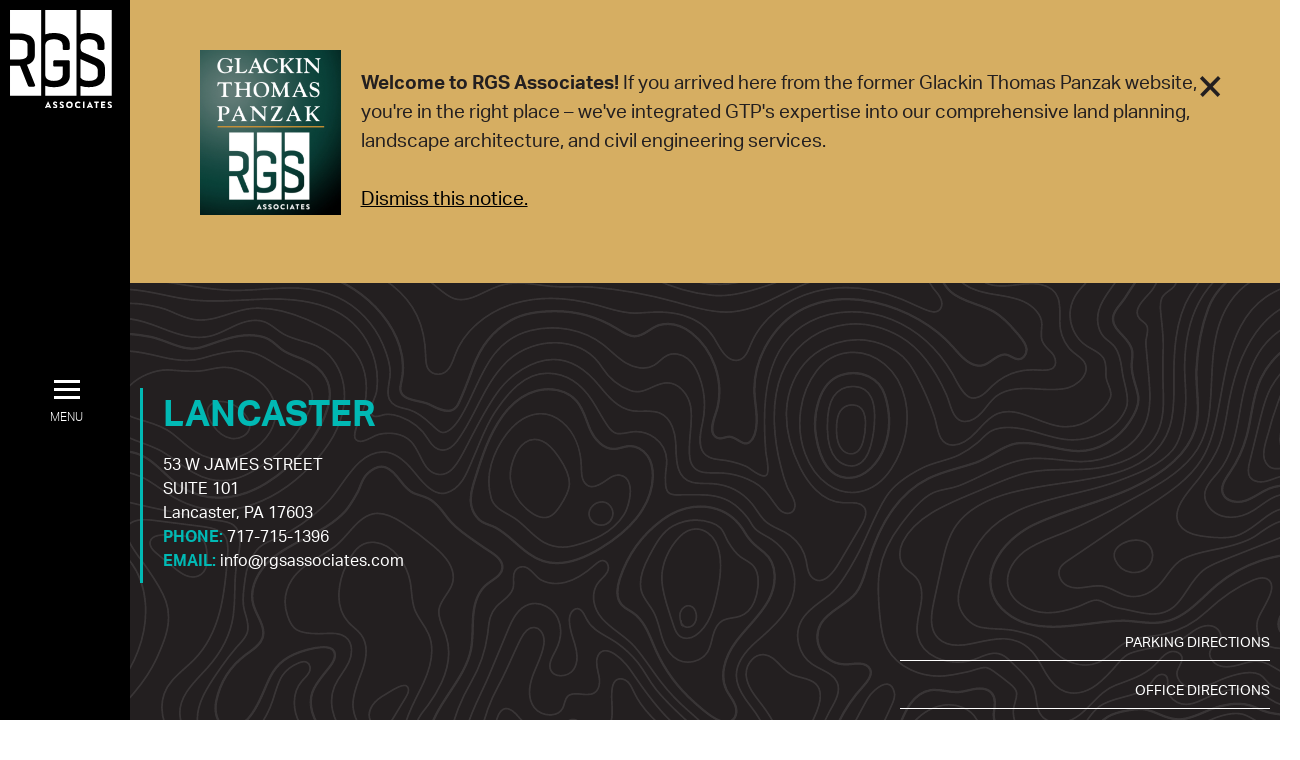

--- FILE ---
content_type: text/html; charset=UTF-8
request_url: https://rgsassociates.com/contact-us/?gtp=1
body_size: 5460
content:
<!DOCTYPE html><html lang="en-US"><head><link rel="apple-touch-icon" sizes="180x180" href="https://rgsassociates.com/wp-content/themes/rgs_theme/img/apple-touch-icon.png"><link rel="icon" type="image/png" sizes="32x32" href="https://rgsassociates.com/wp-content/themes/rgs_theme/img/favicon-32x32.png"><link rel="icon" type="image/png" sizes="16x16" href="https://rgsassociates.com/wp-content/themes/rgs_theme/img/favicon-16x16.png"><link rel="manifest" href="https://rgsassociates.com/wp-content/themes/rgs_theme/img/site.webmanifest"><link rel="mask-icon" href="https://rgsassociates.com/wp-content/themes/rgs_theme/img/safari-pinned-tab.svg" color="#5bbad5"><meta name="msapplication-TileColor" content="#333333"><meta name="theme-color" content="#333333"><meta charset="UTF-8"><meta name="viewport" content="width=device-width, initial-scale=1, maximum-scale=1"><link media="all" href="https://rgsassociates.com/wp-content/cache/autoptimize/css/autoptimize_46f7538265833da2e37a21ab569fc738.css" rel="stylesheet"><title>Contact Us - RGS Associates</title><meta name='robots' content='index, follow, max-image-preview:large, max-snippet:-1, max-video-preview:-1' /><meta name="description" content="Have a question? Want to know more about what we do at RGS Associates? Reach out today and contact us for more information." /><link rel="canonical" href="https://rgsassociates.com/contact-us/" /><meta property="og:locale" content="en_US" /><meta property="og:type" content="article" /><meta property="og:title" content="Contact Us - RGS Associates" /><meta property="og:description" content="Have a question? Want to know more about what we do at RGS Associates? Reach out today and contact us for more information." /><meta property="og:url" content="https://rgsassociates.com/contact-us/" /><meta property="og:site_name" content="RGS Associates" /><meta property="article:modified_time" content="2024-07-03T18:46:32+00:00" /> <script type="application/ld+json" class="yoast-schema-graph">{"@context":"https://schema.org","@graph":[{"@type":"WebPage","@id":"https://rgsassociates.com/contact-us/","url":"https://rgsassociates.com/contact-us/","name":"Contact Us - RGS Associates","isPartOf":{"@id":"https://rgsassociates.com/#website"},"datePublished":"2021-03-04T19:11:44+00:00","dateModified":"2024-07-03T18:46:32+00:00","description":"Have a question? Want to know more about what we do at RGS Associates? Reach out today and contact us for more information.","breadcrumb":{"@id":"https://rgsassociates.com/contact-us/#breadcrumb"},"inLanguage":"en-US","potentialAction":[{"@type":"ReadAction","target":["https://rgsassociates.com/contact-us/"]}]},{"@type":"BreadcrumbList","@id":"https://rgsassociates.com/contact-us/#breadcrumb","itemListElement":[{"@type":"ListItem","position":1,"name":"Home","item":"https://rgsassociates.com/"},{"@type":"ListItem","position":2,"name":"Contact Us"}]},{"@type":"WebSite","@id":"https://rgsassociates.com/#website","url":"https://rgsassociates.com/","name":"RGS Associates","description":"","potentialAction":[{"@type":"SearchAction","target":{"@type":"EntryPoint","urlTemplate":"https://rgsassociates.com/?s={search_term_string}"},"query-input":{"@type":"PropertyValueSpecification","valueRequired":true,"valueName":"search_term_string"}}],"inLanguage":"en-US"}]}</script> <link rel='dns-prefetch' href='//use.typekit.net' /><link rel='dns-prefetch' href='//use.fontawesome.com' /><link rel='stylesheet' id='font-awesome-svg-styles-css' href='https://rgsassociates.com/wp-content/cache/autoptimize/css/autoptimize_single_541c1fbef048fabc6fe1ec58c3472104.css' media='all' /><link rel='stylesheet' id='typekit-css' href='https://use.typekit.net/tpj7jal.css?ver=1.0.0' media='all' /><link rel='stylesheet' id='font-awesome-official-css' href='https://use.fontawesome.com/releases/v6.4.0/css/all.css' media='all' integrity="sha384-iw3OoTErCYJJB9mCa8LNS2hbsQ7M3C0EpIsO/H5+EGAkPGc6rk+V8i04oW/K5xq0" crossorigin="anonymous" /><link rel='stylesheet' id='font-awesome-official-v4shim-css' href='https://use.fontawesome.com/releases/v6.4.0/css/v4-shims.css' media='all' integrity="sha384-TjXU13dTMPo+5ZlOUI1IGXvpmajjoetPqbUJqTx+uZ1bGwylKHNEItuVe/mg/H6l" crossorigin="anonymous" /> <script src="https://rgsassociates.com/wp-includes/js/jquery/jquery.min.js?ver=3.7.1&#039; defer=&#039;defer" id="jquery-core-js"></script> <link rel="https://api.w.org/" href="https://rgsassociates.com/wp-json/" /><link rel="alternate" title="JSON" type="application/json" href="https://rgsassociates.com/wp-json/wp/v2/pages/2073" /><link rel='shortlink' href='https://rgsassociates.com/?p=2073' /><link rel="alternate" title="oEmbed (JSON)" type="application/json+oembed" href="https://rgsassociates.com/wp-json/oembed/1.0/embed?url=https%3A%2F%2Frgsassociates.com%2Fcontact-us%2F" /><link rel="alternate" title="oEmbed (XML)" type="text/xml+oembed" href="https://rgsassociates.com/wp-json/oembed/1.0/embed?url=https%3A%2F%2Frgsassociates.com%2Fcontact-us%2F&#038;format=xml" />  <script async src="https://www.googletagmanager.com/gtag/js?id=G-4038194M8J"></script> <script>window.dataLayer = window.dataLayer || [];
  function gtag(){dataLayer.push(arguments);}
  gtag('js', new Date());

  gtag('config', 'G-4038194M8J');</script> <script>(function(i,s,o,g,r,a,m){i['GoogleAnalyticsObject']=r;i[r]=i[r]||function(){
  (i[r].q=i[r].q||[]).push(arguments)},i[r].l=1*new Date();a=s.createElement(o),
  m=s.getElementsByTagName(o)[0];a.async=1;a.src=g;m.parentNode.insertBefore(a,m)
  })(window,document,'script','https://www.google-analytics.com/analytics.js','ga');

  ga('create', 'UA-10365317-1', 'auto');
  ga('send', 'pageview');</script> </head><body class="wp-singular page-template page-template-page-contact page-template-page-contact-php page page-id-2073 wp-theme-rgs_theme"> <a class="skip-link" href="#main-content">Skip to content</a><div id="page"><header class="site-header" role="banner"><div class="gtp-banner"> <button class="gtp-close">×</button> <img src="https://rgsassociates.com/wp-content/uploads/2024/01/GTP-RGS-Merged.jpg"><p> <b>Welcome to RGS Associates!</b> If you arrived here from the former Glackin Thomas Panzak website, you're in the right place – we've integrated GTP's expertise into our comprehensive land planning, landscape architecture, and civil engineering services.<br><br> <a href="#" class="gtp-close">Dismiss this notice.</a></p></div> <script>document.addEventListener('DOMContentLoaded', function() {
			    document.querySelectorAll('.gtp-close').forEach(function(element) {
			        element.addEventListener('click', function(e) {
			        	e.preventDefault();
						const banner = document.querySelector('.gtp-banner');
						if (banner) {
							banner.classList.add('fade-out');
							banner.addEventListener('transitionend', function() {
								banner.remove();
							});
						}
					});
				});
			});</script> <div class="navbar"><h1 class="site-header__logo"> <a href="https://rgsassociates.com"> <img src="https://rgsassociates.com/wp-content/themes/rgs_theme/img/logo.svg" width="102" height="98" alt="RGS Associates"> </a></h1> <button role="button" class="menu-btn"> <span class="top bar"></span> <span class="middle bar"></span> <span class="bottom bar"></span> <span class="label">Menu</span> </button></div><nav class="main-nav"><div class="menu-primary-nav-container"><ul id="menu-primary-nav" class="menu"><li id="menu-item-1638" class="menu-item menu-item-type-post_type menu-item-object-page menu-item-home menu-item-1638"><a href="https://rgsassociates.com/">Home</a></li><li id="menu-item-2071" class="menu-item menu-item-type-post_type menu-item-object-page menu-item-has-children menu-item-2071"><a href="https://rgsassociates.com/about-us/">About Us</a><ul class="sub-menu"><li id="menu-item-3299" class="menu-item menu-item-type-post_type menu-item-object-page menu-item-3299"><a href="https://rgsassociates.com/about-us/">About Us</a></li><li id="menu-item-2086" class="menu-item menu-item-type-post_type menu-item-object-page menu-item-2086"><a href="https://rgsassociates.com/about-us/our-people/">Our People</a></li><li id="menu-item-3298" class="menu-item menu-item-type-post_type menu-item-object-page menu-item-3298"><a href="https://rgsassociates.com/about-us/culture/">Culture</a></li></ul></li><li id="menu-item-2072" class="menu-item menu-item-type-post_type menu-item-object-page menu-item-has-children menu-item-2072"><a href="https://rgsassociates.com/our-work/">Our Work</a><ul class="sub-menu"><li id="menu-item-3300" class="menu-item menu-item-type-post_type menu-item-object-page menu-item-3300"><a href="https://rgsassociates.com/our-work/">Portfolio</a></li><li id="menu-item-3304" class="menu-item menu-item-type-post_type menu-item-object-page menu-item-3304"><a href="https://rgsassociates.com/clients/">Clients</a></li><li id="menu-item-2087" class="menu-item menu-item-type-post_type menu-item-object-page menu-item-2087"><a href="https://rgsassociates.com/about-us/awards/">Awards</a></li></ul></li><li id="menu-item-2069" class="menu-item menu-item-type-post_type menu-item-object-page menu-item-2069"><a href="https://rgsassociates.com/services/">Services</a></li><li id="menu-item-1637" class="menu-item menu-item-type-post_type menu-item-object-page menu-item-1637"><a href="https://rgsassociates.com/newsroom/">Newsroom</a></li><li id="menu-item-2070" class="menu-item menu-item-type-post_type menu-item-object-page menu-item-has-children menu-item-2070"><a href="https://rgsassociates.com/careers/">Careers</a><ul class="sub-menu"><li id="menu-item-3302" class="menu-item menu-item-type-post_type menu-item-object-page menu-item-3302"><a href="https://rgsassociates.com/careers/">Careers</a></li><li id="menu-item-2084" class="menu-item menu-item-type-post_type menu-item-object-page menu-item-2084"><a href="https://rgsassociates.com/careers/internships/">Internships</a></li></ul></li><li id="menu-item-2083" class="menu-item menu-item-type-post_type menu-item-object-page current-menu-item page_item page-item-2073 current_page_item menu-item-2083"><a href="https://rgsassociates.com/contact-us/" aria-current="page">Contact Us</a></li></ul></div></nav></header><main id="main-content" class="main-content" role="main"><div class="wrap"><article id="post-2073" class="post-2073 page type-page status-publish hentry"><div class="page-description"><h1 class="page-title txt-thin">Contact Us</h1></div></article></div><div class="locations"><div class="location"><div class="wrap -wide"><div class="location__txt"><div class="location__address"><h3>Lancaster</h3><p>53 W JAMES STREET<br> SUITE 101<br> Lancaster, PA 17603</p> <span><strong>Phone:</strong> <a href="tel:717-715-1396">717-715-1396</a></span> <span><strong>Email:</strong> <a href="mailto:info@rgsassociates.com">info@rgsassociates.com</a></span></div> <a class="link-underlined" href="http://rgsassociates.com/wp-content/uploads/2021/11/RGS-Lancaster-Parking-min-1.jpg ">Parking Directions</a> <a class="link-underlined" href="https://goo.gl/maps/eP1GSkwWNbQYnDVf7 ">Office Directions</a></div></div></div><div class="location"><div class="wrap -wide"><div class="location__txt"><div class="location__address"><h3>York</h3><p>221 W PHILADELPHIA STREET<br> SUITE 108E<br> York, PA 17401</p> <span><strong>Phone:</strong> <a href="tel:717-854-3910">717-854-3910</a></span></div> <a class="link-underlined" href="http://rgsassociates.com/wp-content/uploads/2021/11/York-Parking-min-scaled.jpg ">Parking Directions</a> <a class="link-underlined" href="https://www.google.com/maps/place/221+W+Philadelphia+St,+York,+PA+17401/@39.9624421,-76.7364774,17z/data=!3m1!4b1!4m5!3m4!1s0x89c88c1d432c8cd5:0x2b14138944ccd3b0!8m2!3d39.9624421!4d-76.7342834 ">Office Directions</a></div></div></div><div class="location"><div class="wrap -wide"><div class="location__txt"><div class="location__address"><h3>Harrisburg</h3><p>PO BOX 841<br> Camp Hill, PA 17001</p> <span><strong>Phone:</strong> <a href="tel:717-599-7615">717-599-7615</a></span></div></div></div></div><div class="location"><div class="wrap -wide"><div class="location__txt"><div class="location__address"><h3>Paoli</h3><p>41 LEOPARD RD<br> Suite #300<br> Paoli, PA 19301</p> <span><strong>Phone:</strong> <a href="tel:610-408-9011">610-408-9011</a></span></div> <a class="link-underlined" href="https://goo.gl/maps/yRRMNrRLBndjMfrz9 ">Office Directions</a></div></div></div></div></main><div class="pre-colophon"><div class="img-grid"><div class="grid__box"> <a href="https://rgsassociates.com/about-us/"> <img width="580" height="520" src="https://rgsassociates.com/wp-content/uploads/2021/07/BSV-22-1-scaled-e1629121600619-580x520.jpg" class="attachment-standard-block size-standard-block wp-post-image" alt="RGS Associates - Landscape Architects and Civil Engineers" decoding="async" loading="lazy" srcset="https://rgsassociates.com/wp-content/uploads/2021/07/BSV-22-1-scaled-e1629121600619-580x520.jpg 580w, https://rgsassociates.com/wp-content/uploads/2021/07/BSV-22-1-scaled-e1629121600619-320x286.jpg 320w" sizes="auto, (max-width: 580px) 100vw, 580px" /><h2 class="grid__box-title"> About Us</h2> </a></div><div class="grid__box"> <a href="https://rgsassociates.com/careers/"> <img width="580" height="520" src="https://rgsassociates.com/wp-content/uploads/2021/10/RGS_Office_Table-doc_04_fin-min-scaled-e1634125578391-580x520.jpg" class="attachment-standard-block size-standard-block wp-post-image" alt="Careers" decoding="async" loading="lazy" srcset="https://rgsassociates.com/wp-content/uploads/2021/10/RGS_Office_Table-doc_04_fin-min-scaled-e1634125578391-580x520.jpg 580w, https://rgsassociates.com/wp-content/uploads/2021/10/RGS_Office_Table-doc_04_fin-min-scaled-e1634125578391-320x286.jpg 320w" sizes="auto, (max-width: 580px) 100vw, 580px" /><h2 class="grid__box-title"> Careers</h2> </a></div><div class="grid__box"> <a href="https://rgsassociates.com/our-work/"> <img width="580" height="520" src="https://rgsassociates.com/wp-content/uploads/2021/08/BSV-29-580x520.jpg" class="attachment-standard-block size-standard-block wp-post-image" alt="" decoding="async" loading="lazy" srcset="https://rgsassociates.com/wp-content/uploads/2021/08/BSV-29-580x520.jpg 580w, https://rgsassociates.com/wp-content/uploads/2021/08/BSV-29-320x286.jpg 320w" sizes="auto, (max-width: 580px) 100vw, 580px" /><h2 class="grid__box-title"> Our Work</h2> </a></div></div></div><footer class="colophon" role="contentinfo"><div class="wrap -x-wide"><div class="colophon__top"> <a class="colophon__logo" href="https://rgsassociates.com"> <img src="https://rgsassociates.com/wp-content/themes/rgs_theme/img/logo.svg" alt="RGS Associates" width="134" height="128"/ loading="lazy"> </a><div class="colophon__locations"> <script type='application/ld+json'>{
                "@context": "https://schema.org",
                "legalName": "RGS Associates",
                "url": "https://rgsassociates.com",

                 "sameAs": [ "https://www.facebook.com/pages/RGS-Associates/72612326958","https://www.linkedin.com/company/rgs-associates","https://www.instagram.com/rgsassociates/" ], 
                "address": {
                  "@type": "PostalAddress",
                  "streetAddress": "53 W JAMES STREETSUITE 101",
                  "addressLocality": "Lancaster",
                  "addressRegion": "PA",
                  "postalCode": "17603"
                },
                "contactPoint": {
                  "@type": "ContactPoint",
                  "contactType": "customer support",
                  "telephone": "717-715-1396",
                },
                "@type": "Organization",
                "name": "RGS Associates",
                "logo": "https://rgsassociates.com/wp-content/themes/rgs_theme/img/logo.svg"
              }</script> <div class="colophon__location"><h3>Lancaster</h3><p>53 W JAMES STREET<br> SUITE 101<br> Lancaster, PA 17603</p> <span><strong>Phone: <a href="tel:717-715-1396">717-715-1396</a></strong></span> <span><strong>Email:</strong> <a href="mailto:info@rgsassociates.com">info@rgsassociates.com</a></span></div> <script type='application/ld+json'>{
                "@context": "https://schema.org",
                "legalName": "RGS Associates",
                "url": "https://rgsassociates.com",

                 "sameAs": [ "https://www.facebook.com/pages/RGS-Associates/72612326958","https://www.linkedin.com/company/rgs-associates","https://www.instagram.com/rgsassociates/" ], 
                "address": {
                  "@type": "PostalAddress",
                  "streetAddress": "221 W PHILADELPHIA STREETSUITE 108E",
                  "addressLocality": "York",
                  "addressRegion": "PA",
                  "postalCode": "17401"
                },
                "contactPoint": {
                  "@type": "ContactPoint",
                  "contactType": "customer support",
                  "telephone": "717-854-3910",
                },
                "@type": "Organization",
                "name": "RGS Associates",
                "logo": "https://rgsassociates.com/wp-content/themes/rgs_theme/img/logo.svg"
              }</script> <div class="colophon__location"><h3>York</h3><p>221 W PHILADELPHIA STREET<br> SUITE 108E<br> York, PA 17401</p> <span><strong>Phone: <a href="tel:717-854-3910">717-854-3910</a></strong></span></div> <script type='application/ld+json'>{
                "@context": "https://schema.org",
                "legalName": "RGS Associates",
                "url": "https://rgsassociates.com",

                 "sameAs": [ "https://www.facebook.com/pages/RGS-Associates/72612326958","https://www.linkedin.com/company/rgs-associates","https://www.instagram.com/rgsassociates/" ], 
                "address": {
                  "@type": "PostalAddress",
                  "streetAddress": "PO BOX 841",
                  "addressLocality": "Camp Hill",
                  "addressRegion": "PA",
                  "postalCode": "17001"
                },
                "contactPoint": {
                  "@type": "ContactPoint",
                  "contactType": "customer support",
                  "telephone": "717-599-7615",
                },
                "@type": "Organization",
                "name": "RGS Associates",
                "logo": "https://rgsassociates.com/wp-content/themes/rgs_theme/img/logo.svg"
              }</script> <div class="colophon__location"><h3>Harrisburg</h3><p>PO BOX 841<br> Camp Hill, PA 17001</p> <span><strong>Phone: <a href="tel:717-599-7615">717-599-7615</a></strong></span></div> <script type='application/ld+json'>{
                "@context": "https://schema.org",
                "legalName": "RGS Associates",
                "url": "https://rgsassociates.com",

                 "sameAs": [ "https://www.facebook.com/pages/RGS-Associates/72612326958","https://www.linkedin.com/company/rgs-associates","https://www.instagram.com/rgsassociates/" ], 
                "address": {
                  "@type": "PostalAddress",
                  "streetAddress": "41 LEOPARD RDSuite #300",
                  "addressLocality": "Paoli",
                  "addressRegion": "PA",
                  "postalCode": "19301"
                },
                "contactPoint": {
                  "@type": "ContactPoint",
                  "contactType": "customer support",
                  "telephone": "610-408-9011",
                },
                "@type": "Organization",
                "name": "RGS Associates",
                "logo": "https://rgsassociates.com/wp-content/themes/rgs_theme/img/logo.svg"
              }</script> <div class="colophon__location"><h3>Paoli</h3><p>41 LEOPARD RD<br> Suite #300<br> Paoli, PA 19301</p> <span><strong>Phone: <a href="tel:610-408-9011">610-408-9011</a></strong></span></div></div><div class='colophon__social'><span>Let's Chat!</span><ul><li class="facebook"><a href="https://www.facebook.com/pages/RGS-Associates/72612326958"><span class="hide-text">Facebook</span> <svg xmlns="http://www.w3.org/2000/svg" width="31" height="31" viewBox="0 0 31 31" aria-hidden="true"> <g id="facebook-icon" transform="translate(0.55 1)"> <rect id="Rectangle_81" data-name="Rectangle 81" width="29" height="29" transform="translate(0.45)" fill="none" stroke="#85b33c" stroke-width="2"/> <path id="Path_16" data-name="Path 16" d="M1582.9,1042.349v-12h-2.446v-4.373h2.446v-2.831c0-2.028.964-5.194,5.195-5.194l3.811.016v4.245h-2.767a1.046,1.046,0,0,0-1.091,1.189v2.575h3.922l-.451,4.373h-3.471v12Z" transform="translate(-1571.354 -1013.35)" fill="#85b33c"/> </g> </svg> </a><li class="linkedin"><a href="https://www.linkedin.com/company/rgs-associates"><span class="hide-text">LinkedIn</span> <svg xmlns="http://www.w3.org/2000/svg" width="31" height="31" viewBox="0 0 31 31" aria-hidden="true"> <g id="linkedin-icon" transform="translate(1 1)"> <rect id="Rectangle_79" data-name="Rectangle 79" width="29" height="29" fill="none" stroke="#85b33c" stroke-width="2"/> <path id="Path_21" data-name="Path 21" d="M2016.13,1037.354h-3.57v-12.919h3.57Zm-1.781-14.708a2.024,2.024,0,1,1,2.247-2A2.006,2.006,0,0,1,2014.349,1022.647Zm16.04,14.708h-3.555v-7.477c0-1.657-.886-2.789-2.333-2.789a2.122,2.122,0,0,0-2,1.5,2.86,2.86,0,0,0-.132,1v7.766h-3.565v-12.919h3.184l.381,1.331a3.723,3.723,0,0,1,3.566-1.784c2.632,0,4.451,1.535,4.451,5.323Z" transform="translate(-2007.121 -1013.622)" fill="#85b33c"/> </g> </svg> </a><li class="instagram"><a href="https://www.instagram.com/rgsassociates/"><span class="hide-text">Instagram</span> <svg width="31" height="31" viewBox="0 0 1022 1022" version="1.1" xmlns="http://www.w3.org/2000/svg" xmlns:xlink="http://www.w3.org/1999/xlink" xml:space="preserve" xmlns:serif="http://www.serif.com/" style="fill-rule:evenodd;clip-rule:evenodd;stroke-linecap:round;stroke-linejoin:round;stroke-miterlimit:1.5;"> <g transform="matrix(4.16667,0,0,4.16667,-15.1602,-18.0358)"> <path d="M81.671,44.259C61.041,44.259 44.258,61.042 44.258,81.672L44.258,168.329C44.258,188.958 61.041,205.742 81.671,205.742L168.329,205.742C188.958,205.742 205.742,188.958 205.742,168.329L205.742,81.672C205.742,61.042 188.958,44.259 168.329,44.259L81.671,44.259ZM168.329,225L81.671,225C50.422,225 25,199.577 25,168.329L25,81.672C25,50.423 50.422,25.001 81.671,25.001L168.329,25.001C199.577,25.001 225,50.423 225,81.672L225,168.329C225,199.577 199.577,225 168.329,225Z" style="fill:rgb(143,178,79);fill-rule:nonzero;"/> </g> <g transform="matrix(1.04552,0,0,1.01277,-45.4535,-12.746)"> <rect x="66.201" y="37.52" width="932.308" height="960.244" style="fill:rgb(47,47,47);fill-opacity:0.01;stroke:rgb(143,178,79);stroke-width:60px;"/> </g> <g transform="matrix(4.16667,0,0,4.16667,-15.1602,-18.0358)"> <path d="M125,92.126C106.873,92.126 92.126,106.873 92.126,125C92.126,143.127 106.873,157.874 125,157.874C143.127,157.874 157.874,143.127 157.874,125C157.874,106.873 143.127,92.126 125,92.126ZM125,177.132C96.254,177.132 72.867,153.746 72.867,125C72.867,96.255 96.254,72.868 125,72.868C153.746,72.868 177.132,96.255 177.132,125C177.132,153.746 153.746,177.132 125,177.132Z" style="fill:rgb(143,178,79);fill-rule:nonzero;"/> </g> <g transform="matrix(4.16667,0,0,4.16667,-15.1602,-18.0358)"> <path d="M190.199,72.181C190.199,65.572 184.841,60.214 178.232,60.214C171.623,60.214 166.265,65.572 166.265,72.181C166.265,78.79 171.623,84.148 178.232,84.148C184.841,84.148 190.199,78.79 190.199,72.181Z" style="fill:rgb(143,178,79);fill-rule:nonzero;"/> </g> </svg> </a></ul></div></div></div><div class="wrap -x-wide"><div class="colophon__bottom" style="padding:10px;font-size:75%;"> <a href="https://portal.microsoftonline.com/" style="color:#999;">RGS Email</a> <span style="display: inline-block;padding: 0 10px;">|</span> <a href="https://rgsassoc.sharepoint.com/intranetv2" style="color:#999;">RGS Intranet</a> <span style="display: inline-block;padding: 0 10px;">|</span> <a href="https://rgsassociates.com/2024-tax-information/" style="color:#999;">Tax Information</a></div></div></footer></div> <script type="speculationrules">{"prefetch":[{"source":"document","where":{"and":[{"href_matches":"\/*"},{"not":{"href_matches":["\/wp-*.php","\/wp-admin\/*","\/wp-content\/uploads\/*","\/wp-content\/*","\/wp-content\/plugins\/*","\/wp-content\/themes\/rgs_theme\/*","\/*\\?(.+)"]}},{"not":{"selector_matches":"a[rel~=\"nofollow\"]"}},{"not":{"selector_matches":".no-prefetch, .no-prefetch a"}}]},"eagerness":"conservative"}]}</script> <script defer src="https://rgsassociates.com/wp-content/cache/autoptimize/js/autoptimize_5c38dc178b44c6607d130619a84a9ec3.js"></script></body></html>

--- FILE ---
content_type: text/plain
request_url: https://www.google-analytics.com/j/collect?v=1&_v=j102&a=491184263&t=pageview&_s=1&dl=https%3A%2F%2Frgsassociates.com%2Fcontact-us%2F%3Fgtp%3D1&ul=en-us%40posix&dt=Contact%20Us%20-%20RGS%20Associates&sr=1280x720&vp=1280x720&_u=IADAAEABAAAAACAAI~&jid=2072743077&gjid=687713692&cid=918496493.1761993121&tid=UA-10365317-1&_gid=895678842.1761993121&_r=1&_slc=1&z=1145636478
body_size: -567
content:
2,cG-0XP9YHE6SZ

--- FILE ---
content_type: image/svg+xml
request_url: https://rgsassociates.com/wp-content/themes/rgs_theme/img/logo.svg
body_size: 1429
content:
<svg id="RGS-logo-white" xmlns="http://www.w3.org/2000/svg" xmlns:xlink="http://www.w3.org/1999/xlink" width="134" height="128.468" viewBox="0 0 134 128.468">
  <defs>
    <clipPath id="clip-path">
      <rect id="Rectangle_1" data-name="Rectangle 1" width="134" height="128.468" fill="#fff"/>
    </clipPath>
  </defs>
  <g id="Group_1" data-name="Group 1" clip-path="url(#clip-path)">
    <path id="Path_1" data-name="Path 1" d="M228.443,179.429c7.2,0,11.849-2.718,11.849-7.816v-5.607c0-5.089-3.831-7.057-7.21-8.358l-15.5-6.683v24.126c1.67,2.842,5.567,4.337,10.858,4.337" transform="translate(-124.957 -86.698)" fill="#fff"/>
    <path id="Path_2" data-name="Path 2" d="M258.536,0H217.585V31.959a29.276,29.276,0,0,1,11.036-1.848c17.905,0,20.517,10.4,20.517,14.871v5.146c0,1.409-.655,2.094-2,2.094h-5.288c-1.405,0-2-.626-2-2.094V46.146c0-5.246-4.2-7.817-11.134-7.817-6.887,0-11.068,2.539-11.125,7.713V48.5c.055,4.826,1.409,6,4.312,7.315L239.566,63.3c6.509,2.883,10.11,6.715,10.11,12.553V86.082c0,9.312-8.329,14.87-21.144,14.87a32.708,32.708,0,0,1-10.947-1.69v12.846h40.951Z" transform="translate(-124.957 -0.001)" fill="#fff"/>
    <path id="Path_3" data-name="Path 3" d="M149.743,0h-40.95v31.89a31.692,31.692,0,0,1,11.312-1.78c17.573,0,20.876,9.316,20.876,14.871v5.146c0,1.409-.655,2.094-2,2.094h-5.2a1.825,1.825,0,0,1-2.093-2.094V46.416c0-5.291-4.418-8.086-11.491-8.086-7.014,0-11.4,2.8-11.4,8.086V84.647c0,5.289,4.387,8.085,11.4,8.085,6.972,0,11.491-2.839,11.491-7.994V73.962H121.411a1.825,1.825,0,0,1-2.092-2.094V67.747c0-1.349.684-2,2.092-2h17.477c1.408,0,2.093.655,2.093,2V86.082c0,5.554-3.3,14.87-20.876,14.87a31.691,31.691,0,0,1-11.312-1.78v12.937h40.95Z" transform="translate(-62.479 -0.001)" fill="#fff"/>
    <path id="Path_4" data-name="Path 4" d="M23.15,109.933V99.125c0-4.915-3.788-7.406-11.258-7.406H0v25.619H11.892c7.47,0,11.258-2.491,11.258-7.405" transform="translate(0 -52.673)" fill="#fff"/>
    <path id="Path_5" data-name="Path 5" d="M0,30.827H11.892c18.04,0,20.733,8.891,20.733,14.192V58.785c0,4.451-1.809,10.248-10.349,12.8L32.864,97.9a1.564,1.564,0,0,1-.08,1.512,2.194,2.194,0,0,1-1.893.819H25.513c-1.355,0-1.723-.765-2.149-1.651l-.172-.355L13.153,72.887H0v39.222H40.95V0H0Z" transform="translate(0 -0.001)" fill="#fff"/>
    <path id="Path_6" data-name="Path 6" d="M112.225,281.242a.25.25,0,0,0-.208-.135H111.9a.25.25,0,0,0-.209.135l-3.824,8.224a.215.215,0,0,0,.207.318h1.344a.455.455,0,0,0,.441-.293l.439-.977h3.324l.439.965c.11.232.208.305.428.305h1.356a.215.215,0,0,0,.207-.318Zm-1.2,5.608.916-2.015h.013l.928,2.015Z" transform="translate(-61.93 -161.436)" fill="#fff"/>
    <path id="Path_7" data-name="Path 7" d="M136,284.592c-.966-.391-1.332-.733-1.332-1.185a.709.709,0,0,1,.77-.623,3.831,3.831,0,0,1,1.747.734c.11.086.33-.025.416-.159l.623-.94a.31.31,0,0,0-.073-.391,4.551,4.551,0,0,0-2.615-.917,2.535,2.535,0,0,0-2.822,2.432c0,1.466,1.319,2.284,2.371,2.7.83.33,1.258.721,1.258,1.233a.766.766,0,0,1-.844.733,3.665,3.665,0,0,1-1.735-.671.314.314,0,0,0-.415.073l-.574,1.014c-.1.171-.061.22.061.342a3.879,3.879,0,0,0,2.749.94,2.684,2.684,0,0,0,2.884-2.528c0-1.662-1.515-2.406-2.468-2.786" transform="translate(-76.216 -161.438)" fill="#fff"/>
    <path id="Path_8" data-name="Path 8" d="M156.258,284.592c-.967-.391-1.332-.733-1.332-1.185a.71.71,0,0,1,.771-.623,3.829,3.829,0,0,1,1.746.734c.11.086.33-.025.416-.159l.623-.94a.311.311,0,0,0-.073-.391,4.548,4.548,0,0,0-2.615-.917,2.535,2.535,0,0,0-2.822,2.432c0,1.466,1.319,2.284,2.37,2.7.831.33,1.258.721,1.258,1.233a.766.766,0,0,1-.843.733,3.657,3.657,0,0,1-1.735-.671.314.314,0,0,0-.416.073l-.575,1.014c-.1.171-.061.22.062.342a3.875,3.875,0,0,0,2.748.94,2.684,2.684,0,0,0,2.884-2.528c0-1.662-1.516-2.406-2.467-2.786" transform="translate(-87.849 -161.438)" fill="#fff"/>
    <path id="Path_9" data-name="Path 9" d="M177.441,281.107a4.4,4.4,0,1,0,4.4,4.411,4.381,4.381,0,0,0-4.4-4.411m0,6.843a2.444,2.444,0,1,1,2.444-2.432,2.446,2.446,0,0,1-2.444,2.432" transform="translate(-99.383 -161.436)" fill="#fff"/>
    <path id="Path_10" data-name="Path 10" d="M204.7,282.952a2.494,2.494,0,0,1,1.649.623.214.214,0,0,0,.306,0l.952-.99a.226.226,0,0,0-.011-.341,4.109,4.109,0,0,0-2.958-1.137,4.4,4.4,0,1,0,0,8.8,4.189,4.189,0,0,0,2.969-1.185.245.245,0,0,0,.013-.33l-.953-1.014a.242.242,0,0,0-.319-.012,2.578,2.578,0,0,1-1.636.587,2.5,2.5,0,0,1-.013-5" transform="translate(-114.986 -161.436)" fill="#fff"/>
    <path id="Path_11" data-name="Path 11" d="M227.229,281.4h-1.466a.241.241,0,0,0-.233.232v8.089a.242.242,0,0,0,.233.232h1.466a.24.24,0,0,0,.232-.232V281.63a.24.24,0,0,0-.232-.232" transform="translate(-129.519 -161.604)" fill="#fff"/>
    <path id="Path_12" data-name="Path 12" d="M241.279,281.242a.253.253,0,0,0-.209-.135h-.121a.251.251,0,0,0-.209.135l-3.825,8.224a.217.217,0,0,0,.209.318h1.344a.456.456,0,0,0,.441-.293l.439-.977h3.324l.439.965c.109.232.208.305.428.305h1.355a.216.216,0,0,0,.208-.318Zm-1.2,5.608.917-2.015h.013l.928,2.015Z" transform="translate(-136.044 -161.436)" fill="#fff"/>
    <path id="Path_13" data-name="Path 13" d="M265.618,281.4h-5.424a.231.231,0,0,0-.232.232v1.332a.232.232,0,0,0,.232.232h1.747v6.524a.24.24,0,0,0,.232.232h1.467a.24.24,0,0,0,.232-.232v-6.524h1.747a.234.234,0,0,0,.233-.232V281.63a.233.233,0,0,0-.233-.232" transform="translate(-149.293 -161.604)" fill="#fff"/>
    <path id="Path_14" data-name="Path 14" d="M286.485,281.4h-5.059a.232.232,0,0,0-.232.232v8.089a.233.233,0,0,0,.232.232h5.059a.233.233,0,0,0,.232-.232v-1.332a.233.233,0,0,0-.232-.232H283.1v-1.648h2.785a.233.233,0,0,0,.232-.233v-1.332a.239.239,0,0,0-.232-.232H283.1v-1.516h3.384a.232.232,0,0,0,.232-.232V281.63a.233.233,0,0,0-.232-.232" transform="translate(-161.486 -161.604)" fill="#fff"/>
    <path id="Path_15" data-name="Path 15" d="M304.535,284.592c-.966-.391-1.332-.733-1.332-1.185a.71.71,0,0,1,.771-.623,3.826,3.826,0,0,1,1.746.734c.11.086.33-.025.416-.159l.623-.94a.309.309,0,0,0-.073-.391,4.548,4.548,0,0,0-2.615-.917,2.535,2.535,0,0,0-2.822,2.432c0,1.466,1.32,2.284,2.371,2.7.831.33,1.258.721,1.258,1.233a.766.766,0,0,1-.843.733,3.657,3.657,0,0,1-1.735-.671.315.315,0,0,0-.416.073l-.574,1.014c-.1.171-.061.22.061.342a3.882,3.882,0,0,0,2.75.94A2.684,2.684,0,0,0,307,287.378c0-1.662-1.515-2.406-2.468-2.786" transform="translate(-173.004 -161.438)" fill="#fff"/>
  </g>
</svg>


--- FILE ---
content_type: image/svg+xml
request_url: https://rgsassociates.com/wp-content/themes/rgs_theme/img/location-bg.svg
body_size: 71303
content:
<svg xmlns="http://www.w3.org/2000/svg" width="1921" height="519" viewBox="0 0 1921 519">
  <g id="Group_398" data-name="Group 398" transform="translate(0.5 -1567.5)">
    <rect id="Rectangle_230" data-name="Rectangle 230" width="1920" height="518" transform="translate(0 1568)" fill="#231f20"/>
    <path id="Union_3" data-name="Union 3" d="M1853.165,518a118.141,118.141,0,0,1,12.238-31.546l.47-.835a28.624,28.624,0,0,0,3.37-7.53c.754-3.32.024-6.45-1.951-8.369-2.677-2.6-7.084-2.542-10.27-1.335-3.2,1.214-5.882,3.476-8.469,5.663l-.652.55c-17.616,14.8-35.521,23.87-56.357,28.54-8.761,1.965-16.377,2.243-23.268.847-11.617-2.348-21.084-10.251-23.553-19.661-.3-1.128-.5-2.291-.7-3.414a28.953,28.953,0,0,0-1.161-4.871,9.9,9.9,0,0,0-7.458-6.355c-9.1-2.23-23.422,3.387-28.9,8.089-6.043,5.2-11.865,11.473-18.031,18.121-7.186,7.746-14.487,15.6-22.445,22.107h-1.035c8.164-6.574,15.639-14.6,22.987-22.527,6.174-6.661,12.01-12.952,18.085-18.169,5.578-4.794,20.206-10.528,29.5-8.232a10.518,10.518,0,0,1,7.918,6.756,29.582,29.582,0,0,1,1.188,4.975c.2,1.111.4,2.26.69,3.364,2.411,9.182,11.675,16.9,23.05,19.2,6.8,1.371,14.314,1.1,22.985-.843,20.723-4.647,38.537-13.67,56.065-28.4l.652-.55c2.634-2.222,5.356-4.521,8.664-5.775a13.178,13.178,0,0,1,4.605-.843,9.011,9.011,0,0,1,6.38,2.32c2.131,2.072,2.925,5.418,2.125,8.948a29.1,29.1,0,0,1-3.435,7.7l-.47.831A117.605,117.605,0,0,0,1853.839,518Zm-216.315,0c20.247-5.908,40.833-24.928,48.257-31.792,20.2-18.68,35.436-36.333,45.3-52.469,13.862-22.7,16.913-50.568,17.5-65.161.371-9.308-1.309-18.437-2.937-27.266-2.492-13.534-5.071-27.529-.2-42.277,6.092-18.43,23.173-31.683,38.246-43.375,2.544-1.974,5.069-3.9,7.59-5.813,16.946-12.9,32.96-25.083,43.2-43.456.922-1.655,1.818-3.37,2.685-5.029,2.748-5.255,5.592-10.688,9.712-15.162,8.788-9.54,21.972-13.548,34.724-17.425,1.647-.5,3.289-1,4.911-1.507A179.958,179.958,0,0,0,1920,152.934v.735a181.3,181.3,0,0,1-33.957,14.2c-1.626.509-3.266,1.007-4.918,1.508-12.665,3.85-25.762,7.833-34.427,17.239-4.065,4.413-6.887,9.81-9.618,15.029-.871,1.661-1.767,3.379-2.695,5.041-10.309,18.489-26.369,30.713-43.375,43.653-2.518,1.917-5.042,3.838-7.549,5.783-15.036,11.665-32.034,24.853-38.064,43.1-4.827,14.6-2.259,28.517.219,41.975,1.631,8.862,3.321,18.026,2.945,27.4-.588,14.651-3.654,42.637-17.589,65.452-9.886,16.188-25.163,33.887-45.406,52.606-7.229,6.685-26.881,24.81-46.682,31.339Zm272.82,0c-.543-1.595-1.107-3.21-1.7-4.883-5.5-15.621-11.191-31.774-.381-45.451A54.072,54.072,0,0,1,1920,456.09v.769a53.548,53.548,0,0,0-11.875,11.188c-10.6,13.409-4.97,29.4.476,44.867.615,1.743,1.2,3.423,1.763,5.086Zm-25.267,0c.145-.911.293-1.825.437-2.734.662-4.146,1.344-8.434,2.06-12.617a510.617,510.617,0,0,1,21.465-82.745c1.058-3.013,2.083-6.179,3.077-9.24,2.519-7.778,5.07-15.651,8.557-22.667v1.517c-3.172,6.664-5.565,14.043-7.93,21.338-.992,3.064-2.019,6.233-3.08,9.253a510.317,510.317,0,0,0-21.439,82.645c-.716,4.18-1.4,8.466-2.057,12.612-.14.877-.281,1.759-.422,2.638Zm-16.505,0c6.055-21.255,11.315-43.183,16.376-64.473,3.514-14.788,7.152-30.077,11.023-44.953,3.287-12.631,5.679-25.709,7.994-38.357,3.034-16.6,6.175-33.764,11.378-50.14A100.456,100.456,0,0,1,1920,306.8v1.529a99.038,99.038,0,0,0-4.7,11.933c-5.194,16.338-8.327,33.483-11.361,50.063-2.317,12.66-4.709,25.749-8,38.4-3.869,14.869-7.5,30.157-11.017,44.94-5.049,21.243-10.3,43.118-16.335,64.334Zm-27.361,0c.537-1.389,1.086-2.774,1.708-4.2,2.266-5.19,2.911-9.3,2.025-12.945a7.454,7.454,0,0,0-2.891-4.566c-4.714-3.058-11.2,2.477-16.423,6.932a41.34,41.34,0,0,1-4.9,3.839c-4.067,2.42-8.9,3.92-15.2,4.722-3.9.5-7.91.635-11.786.77-6.417.221-13.046.452-19.276,2.324a38,38,0,0,0-7.268,3.123h-2.557a40.632,40.632,0,0,1,9.431-4.329c6.4-1.923,13.118-2.155,19.622-2.38,3.843-.132,7.819-.271,11.66-.759,6.114-.779,10.778-2.222,14.68-4.544a41.187,41.187,0,0,0,4.724-3.707c5.263-4.5,12.472-10.648,18.042-7.035a8.658,8.658,0,0,1,3.433,5.325c.955,3.913.29,8.273-2.089,13.718-.552,1.259-1.028,2.484-1.511,3.712Zm-138.757,0c.473-2.609,1.031-5.218,1.751-7.806l.166-.6a15.535,15.535,0,0,0,.893-6.4c-.316-2.115-1.986-4.341-4.236-4.407h-.115c-2.159,0-3.91,1.85-5.384,3.59L1681.623,518h-1.7l13.908-16.428c1.825-2.154,3.85-4.192,6.562-4.054,3.056.089,5.12,2.893,5.507,5.487a16.518,16.518,0,0,1-.925,6.913l-.167.6c-.689,2.48-1.232,4.981-1.694,7.483Zm-92.727,0c-10.552-3.177-20.6-8.988-30.432-14.677-4.67-2.7-9.078-5.25-13.473-7.48-19.4-9.837-49.1-18.912-71.672-17.02-8.07.675-14.239,3.47-15.72,7.121-.981,2.419,0,5.182,2.913,8.207,6.322,6.57,15.267,10.171,24.741,13.984,6.953,2.8,14.039,5.7,20.117,9.866h-1.122c-5.857-3.865-12.621-6.613-19.253-9.282-9.537-3.841-18.55-7.468-24.967-14.138-3.1-3.219-4.121-6.2-3.044-8.865,1.909-4.708,9.96-6.993,16.276-7.521,22.732-1.9,52.558,7.212,72.041,17.091,4.411,2.238,8.828,4.793,13.5,7.5,10.476,6.062,21.2,12.248,32.487,15.217Zm-26.045,0-1.7-.9q-1.8-.956-3.583-1.9c-1.6-.843-3.518-1.934-5.55-3.089-10.844-6.156-27.223-15.456-37.171-12.111-3.285,1.1-5.1,2.423-5.378,3.919-.483,2.54,3.263,5.543,6.887,8.449a44.89,44.89,0,0,1,5.011,4.416c.354.395.659.819,1,1.222h-.842c-.229-.266-.427-.549-.661-.81a44.146,44.146,0,0,0-4.932-4.345c-3.767-3.02-7.666-6.144-7.115-9.046.336-1.76,2.236-3.2,5.811-4.4,10.235-3.444,26.778,5.947,37.729,12.164,2.028,1.151,3.944,2.238,5.532,3.079,1.186.628,2.384,1.264,3.58,1.9q1.367.727,2.738,1.455Zm-93.969,0c-2.95-.967-5.944-1.869-8.983-2.78-4.52-1.354-9.2-2.755-13.865-4.447a127.081,127.081,0,0,1-43.656-26.722c-3.624-3.418-7.475-8.473-5.253-13.14,2.758-5.782,9.177-5.3,14.852-4.884,1.591.119,3.109.231,4.47.208,8.812-.141,17.424-2.893,25.756-5.555,2.158-.689,4.389-1.4,6.572-2.053a60.5,60.5,0,0,1,26.611-1.706c7.094,1.179,13.068,4.327,17.979,7.248,4.783,2.847,10.282,3.315,16.109,3.811a65.789,65.789,0,0,1,10.442,1.452c12.088,3.036,22.164,7.11,30.8,12.459,2.7,1.673,5.434,3.452,8.075,5.172,12.723,8.286,25.882,16.854,41.792,17.956,10.666.714,22.026-2.462,35.723-10.069a151.9,151.9,0,0,0,65.767-73.909l.294-.7c6.349-15.116,13.54-32.248,9.335-48.437-1.107-4.254-2.66-8.469-4.163-12.546-1.368-3.708-2.783-7.541-3.86-11.406a68.808,68.808,0,0,1,2.751-45.554c5.591-13.645,15.5-26.4,28.65-36.88,21.246-16.931,44.973-38.025,59.9-66.11,4.7-8.838,8.457-15.111,17.551-21.486,6.8-4.769,15.09-8.8,25.341-12.339,4.565-1.573,9.1-3.007,13.491-4.394,10.489-3.315,20.4-6.45,30.568-11.313A87.714,87.714,0,0,0,1920,139.917v.8a88.956,88.956,0,0,1-17.629,9.73c-10.2,4.877-20.131,8.018-30.645,11.342-4.382,1.384-8.915,2.817-13.471,4.389-10.193,3.513-18.424,7.52-25.175,12.252-8.979,6.293-12.7,12.506-17.357,21.264-14.98,28.187-38.77,49.337-60.065,66.309-27.657,22.047-39.314,52.619-31.185,81.785,1.07,3.842,2.48,7.663,3.843,11.36,1.506,4.091,3.066,8.319,4.178,12.6,4.259,16.387-2.977,33.619-9.36,48.824l-.293.7A152.549,152.549,0,0,1,1656.79,495.5c-13.815,7.676-25.279,10.908-36.1,10.153-16.091-1.115-29.324-9.731-42.118-18.063-2.641-1.719-5.369-3.5-8.064-5.165-8.574-5.312-18.586-9.36-30.606-12.378a65.358,65.358,0,0,0-10.331-1.434c-5.646-.48-11.485-.977-16.4-3.9-4.857-2.892-10.764-6-17.74-7.163a59.788,59.788,0,0,0-26.309,1.688c-2.173.646-4.4,1.358-6.558,2.046-8.378,2.677-17.038,5.446-25.951,5.59-1.435.023-2.928-.093-4.533-.209-5.715-.425-11.631-.871-14.2,4.514-2.064,4.335,1.644,9.15,5.118,12.426a126.367,126.367,0,0,0,43.423,26.583c4.653,1.685,9.32,3.083,13.83,4.434,3.651,1.095,7.232,2.184,10.754,3.384Zm-87.53,0c8-1.894,15.548-6.537,16.983-14.021,2.621-13.668-16.028-22.418-21.806-24.775-6.946-2.83-25.4-10.352-26.75-19.6-.468-3.187,1.174-6.261,4.877-9.137,7.391-5.733,18-2.924,22.21-1.453,2.786.972,5.524,2.192,8.167,3.372a66.042,66.042,0,0,0,13.075,4.751c13.389,2.812,24.961-2.954,36.142-8.536a132.1,132.1,0,0,1,14.91-6.687c5.727-2.014,16.635-5.135,25.382-3.41,4.116.813,7.864,2.989,11.492,5.094,3.369,1.956,6.855,3.979,10.7,4.97a99.464,99.464,0,0,0,12.192,2.093c2.653.343,5.394.7,8.066,1.19,15.362,2.824,30.419,13.534,38.029,19.667a77.15,77.15,0,0,0,45.142,16.962c25.682.99,51.717-11.963,71.423-35.543,14.949-17.883,25.805-41.058,28.337-60.484a48.394,48.394,0,0,0-3.125-25.2c-2.286-5.369-5.632-8.273-9.18-11.348a68.07,68.07,0,0,1-5.085-4.738c-11.746-12.442-8.373-36.95-1.55-49.136,10.167-18.164,26.3-31.776,40.745-42.7,19.141-14.471,33.237-27.7,44.351-41.63,5.5-6.9,11.211-14.284,15.226-22a44.864,44.864,0,0,0,3.309-9.848c1.14-4.546,2.321-9.243,5.423-13.246,5.839-7.535,15.835-9.943,23.892-11.2,8.726-1.36,17.661-3.9,26.066-6.4,24.413-7.237,44.414-20.951,54.881-37.623a62.569,62.569,0,0,0,4.969-9.8v1.7a62.188,62.188,0,0,1-4.4,8.431c-10.552,16.8-30.687,30.617-55.255,37.9-8.425,2.5-17.389,5.048-26.156,6.415-7.934,1.237-17.767,3.6-23.468,10.953-3.021,3.9-4.185,8.534-5.312,13.016a45.307,45.307,0,0,1-3.356,9.981c-4.04,7.768-9.773,15.179-15.3,22.1-11.146,13.975-25.276,27.238-44.461,41.744-14.391,10.878-30.464,24.436-40.576,42.5-6.732,12.023-10.086,36.184,1.461,48.413a66.857,66.857,0,0,0,5.039,4.695c3.6,3.123,7,6.073,9.348,11.576a49.008,49.008,0,0,1,3.169,25.519c-2.547,19.536-13.459,42.833-28.478,60.8-19.842,23.737-46.093,36.777-71.966,35.781A77.861,77.861,0,0,1,1574.75,472c-7.561-6.095-22.513-16.735-37.725-19.533-2.657-.487-5.393-.84-8.033-1.182a100.638,100.638,0,0,1-12.278-2.109c-3.927-1.016-7.455-3.062-10.863-5.041-3.744-2.171-7.281-4.224-11.286-5.013-8.567-1.7-19.356,1.392-25.021,3.381a132.148,132.148,0,0,0-14.832,6.657c-11.286,5.63-22.964,11.449-36.589,8.592a66.6,66.6,0,0,1-13.209-4.8c-2.635-1.174-5.359-2.388-8.117-3.352-4.117-1.439-14.451-4.176-21.564,1.352-3.515,2.726-5.078,5.605-4.647,8.557,1.306,8.9,20.163,16.587,26.357,19.114,5.895,2.4,24.908,11.34,22.2,25.469-1.354,7.051-7.888,11.658-15.238,13.907Zm-93.244,0c-9.491-6.94-23.9-10.388-35.362-13.113-2.924-.7-5.684-1.353-8.147-2.015a64.157,64.157,0,0,0-16.618-2.211A61.357,61.357,0,0,0,1205.413,518H1203.5a63.034,63.034,0,0,1,61.61-16.343c2.448.656,5.2,1.311,8.112,2,12.118,2.882,27.47,6.563,37.141,14.339Zm-136.594,0a72.855,72.855,0,0,1,8.867-15c8.911-11.37,21.536-17.955,33.671-17.637a66.836,66.836,0,0,1,12.92,2.068c5.046,1.151,10.266,2.331,15.464,1.982,5.646-.388,11.672-4.365,14.02-9.246a7.958,7.958,0,0,0-.649-8.682c-2.015-2.605-5.19-3.764-8.553-4.988a27.314,27.314,0,0,1-7.046-3.354c-3.92-2.92-5.594-7.532-7.21-11.99a51.939,51.939,0,0,0-2.685-6.487c-5.641-10.684-19.86-16.647-33.824-14.179-11.635,2.059-23.039,9.508-32.112,20.974-6.872,8.677-11.921,18.7-16.8,28.389q-1.26,2.506-2.53,5c-5.747,11.243-12.026,22.346-18.688,33.148h-.769c6.728-10.888,13.067-22.085,18.864-33.424q1.271-2.492,2.53-5c4.9-9.719,9.957-19.769,16.868-28.5,9.173-11.591,20.723-19.124,32.518-21.211,14.245-2.524,28.765,3.583,34.533,14.515a52.552,52.552,0,0,1,2.724,6.563c1.658,4.573,3.221,8.894,6.99,11.7a26.746,26.746,0,0,0,6.876,3.262c3.3,1.2,6.716,2.449,8.847,5.2a8.532,8.532,0,0,1,.72,9.322c-2.441,5.076-8.707,9.208-14.575,9.612-5.324.367-10.573-.836-15.661-2A66.306,66.306,0,0,0,1214.19,486c-.283-.008-.568-.013-.849-.013-11.695,0-23.7,6.454-32.272,17.4A71.828,71.828,0,0,0,1172.4,518Zm-68.973,0a22.845,22.845,0,0,0,2.174-.966c5.445-2.774,9.685-7.376,13.235-11.47a213.234,213.234,0,0,0,34.327-54.2c.613-1.4,1.213-2.81,1.813-4.218,2.633-6.2,5.359-12.6,9.321-18.254,3.255-4.641,10.289-12.683,20.862-14.4,5.144-.83,10.376-.008,15.429.785a58.273,58.273,0,0,0,12.659,1.066,57.431,57.431,0,0,0,9.608-1.733c2.353-.565,4.786-1.148,7.236-1.5,7.109-1.015,13.152.547,16.567,4.281,4.783,5.233,3.531,13.12,2.527,19.457-2.417,15.265,13.886,27.419,26.357,35.23,30.307,18.982,69.57,32.843,107.729,38.031,6.909.955,14.974-1.216,16.966-7.163,2.067-6.154-3.571-12.524-10.073-16.1-1.837-1.012-4.279-2.2-7.109-3.575-12.827-6.233-32.212-15.655-32.821-27.035-.282-5.259,3.533-10.362,11.336-15.176,5.988-3.693,12.994-5.167,20.247-6.469,6.6-1.181,13.022-2.121,19.217-.592a78.8,78.8,0,0,1,12.236,4.449c6.81,2.919,13.24,5.679,21.44,5.054,8.451-.645,16.421-4.161,24.128-7.562,1.71-.752,3.411-1.5,5.118-2.225,10.927-4.613,27.408-7.685,39.577-4.164a65.156,65.156,0,0,1,8.445,3.317,54.261,54.261,0,0,0,10.3,3.8c5.64,1.268,11.5,2.016,17.167,2.739,1.538.2,3.079.392,4.614.6,8.538,1.15,18.434,2.922,27.111,7.354,5.561,2.841,10.3,6.844,14.884,10.716,8.516,7.194,16.579,13.977,29.159,13.365,7.621-.379,14.832-3.2,21.8-5.924a110.78,110.78,0,0,1,14-4.766c4.033-.98,7.768-1.53,11.375-2.062,10.4-1.53,18.621-2.739,26.108-13.163,4.424-6.159,5.388-12.636,6.407-19.494a68.751,68.751,0,0,1,3-13.6,43.258,43.258,0,0,1,5.539-9.65c2.6-3.74,5.049-7.272,5.859-11.366,2.219-11.216-5.588-20.66-13.137-29.793-2.385-2.889-4.643-5.618-6.535-8.355-13.617-19.688-7.1-46.271,5.4-63.88,5.786-8.15,13.318-15.978,23.7-24.632,21.824-18.189,39.419-34.412,54.384-54.461a276.9,276.9,0,0,0,19.556-30.079c1.331-2.374,2.566-4.871,3.76-7.287,1.354-2.742,2.753-5.578,4.315-8.265,2.547-4.387,7.151-6.772,11.262-8.664,8.616-3.963,18.038-6.124,27.147-8.213,6.294-1.442,12.8-2.935,18.953-5,40.4-13.6,67.422-57.517,60.235-97.908-.438-2.462-1-4.983-1.538-7.423-1.793-8.1-3.651-16.48-1.6-24.611A34.512,34.512,0,0,1,1920,1.441v2.3a31.069,31.069,0,0,0-4.241,9.387c-1.976,7.854-.152,16.089,1.612,24.054.546,2.451,1.107,4.985,1.547,7.471A75.736,75.736,0,0,1,1920,54.273v7.644c-1.7,35.541-26.915,70.186-62.181,82.052-6.217,2.093-12.758,3.593-19.081,5.043-9.045,2.074-18.4,4.217-26.883,8.123-3.93,1.807-8.322,4.075-10.682,8.138-1.542,2.651-2.932,5.467-4.276,8.191-1.2,2.429-2.441,4.941-3.792,7.346a278.264,278.264,0,0,1-19.64,30.214c-15.04,20.15-32.7,36.431-54.59,54.681-10.3,8.579-17.756,16.328-23.479,24.387-12.254,17.261-18.673,43.272-5.392,62.473,1.86,2.693,4.1,5.4,6.468,8.268,7.374,8.919,15.728,19.029,13.4,30.812-.858,4.345-3.5,8.15-6.055,11.832a42.084,42.084,0,0,0-5.388,9.363,67.583,67.583,0,0,0-2.943,13.365c-1.042,7.01-2.025,13.63-6.624,20.032-7.812,10.875-16.7,12.182-27,13.7-3.578.526-7.276,1.069-11.252,2.036a110.106,110.106,0,0,0-13.82,4.71c-7.074,2.765-14.387,5.627-22.231,6.017-13.121.674-21.763-6.635-30.105-13.68-4.526-3.824-9.208-7.778-14.631-10.549-8.493-4.339-18.251-6.083-26.672-7.215-1.532-.207-3.07-.4-4.608-.6-5.7-.728-11.589-1.481-17.294-2.76a55.634,55.634,0,0,1-10.56-3.884,64.2,64.2,0,0,0-8.263-3.252c-11.85-3.43-27.959-.407-38.661,4.113-1.7.718-3.4,1.466-5.1,2.216-7.812,3.447-15.888,7.011-24.579,7.673-8.5.656-15.112-2.17-22.08-5.159a77.877,77.877,0,0,0-12.028-4.378c-5.935-1.469-12.207-.547-18.643.611-7.119,1.276-13.991,2.718-19.775,6.286-7.379,4.551-10.989,9.279-10.735,14.05.571,10.649,19.548,19.872,32.1,25.974,2.843,1.383,5.3,2.578,7.167,3.606,6.965,3.836,12.962,10.76,10.672,17.584-2.215,6.617-10.957,9.043-18.41,8.031-38.342-5.214-77.8-19.149-108.264-38.226-12.779-8-29.471-20.493-26.94-36.476.96-6.08,2.159-13.646-2.215-18.437-4.425-4.838-12.228-4.31-15.38-3.865-2.386.34-4.785.918-7.11,1.475a58.648,58.648,0,0,1-9.838,1.769,59.433,59.433,0,0,1-12.966-1.081c-4.946-.779-10.061-1.585-14.993-.785-10.087,1.637-16.851,9.383-19.986,13.855-3.888,5.546-6.584,11.891-9.2,18.026-.6,1.415-1.2,2.828-1.816,4.232a214.633,214.633,0,0,1-34.528,54.516c-3.575,4.125-7.86,8.737-13.393,11.63Zm-16.539,0c-8.538-5.777-8.3-18.516-7.317-25.82a152.058,152.058,0,0,1,38.6-81.84c4.788-5.219,8.884-10.748,6.426-15.833-1.774-3.677-6.442-5.167-10.218-5.338a46.875,46.875,0,0,0-7.106.413c-1.887.2-3.834.417-5.775.443h-.369a30,30,0,0,1-24.967-13.44,27.311,27.311,0,0,1-.729-27.7c4.234-7.514,11.663-12.552,18.847-17.423,5.745-3.894,11.688-7.923,15.971-13.2,5.846-7.2,8.386-16.356,10.839-25.215l.684-2.459c12.243-43.614,32.818-72.865,61.162-86.946,9.511-4.723,19.948-7.695,30.041-10.567,5.891-1.676,11.982-3.409,17.814-5.47,5.388-1.905,11.032-5.273,16.484-8.529,7.483-4.467,15.219-9.085,22.764-10.288,10.943-1.743,22.078.366,31.651,2.481,1.4.308,2.8.625,4.2.942,8.745,1.981,17.789,4.028,26.849,4.066h.2c19.108,0,38.971-11.571,50.656-29.525,4.134-6.351,9.46-15.808,8.015-24.584a90.715,90.715,0,0,0-3.033-11.827c-1.912-6.246-3.892-12.706-3.448-20.156.071-1.216.184-2.432.3-3.648a44.307,44.307,0,0,0,.2-9.222c-.729-6.08-5.379-10.971-9.87-15.7a69.383,69.383,0,0,1-5.877-6.727c-7.244-9.98-1.55-18.165,4.354-25.053a89.576,89.576,0,0,0,7.364-10.548c1.125-1.791,2.293-3.643,3.475-5.384l.14-.2c3.087-4.536,6.247-9.149,9.521-13.706h1.61c-3.453,4.776-6.778,9.627-10.021,14.4l-.14.2c-1.172,1.722-2.333,3.564-3.453,5.345a90.175,90.175,0,0,1-7.477,10.7c-7.141,8.332-10.351,15.175-4.289,23.53a67.674,67.674,0,0,0,5.768,6.6c4.635,4.879,9.426,9.922,10.2,16.407a44.936,44.936,0,0,1-.2,9.477c-.113,1.2-.223,2.407-.3,3.611-.428,7.231,1.432,13.3,3.4,19.728a91.371,91.371,0,0,1,3.07,11.985c1.516,9.193-3.952,18.927-8.2,25.447-11.921,18.316-32.228,30.12-51.778,30.121h-.2c-9.209-.04-18.328-2.1-27.146-4.1q-2.1-.476-4.2-.942c-9.455-2.087-20.444-4.169-31.135-2.466-7.288,1.161-14.91,5.712-22.284,10.113-5.511,3.29-11.211,6.693-16.724,8.641-5.875,2.076-11.986,3.815-17.9,5.5-10.034,2.856-20.41,5.808-29.812,10.478-28,13.908-48.351,42.894-60.49,86.151l-.683,2.455c-2.49,8.983-5.063,18.269-11.074,25.665-4.4,5.421-10.428,9.5-16.25,13.454-7.39,5.007-14.363,9.736-18.452,16.989a26.086,26.086,0,0,0,.7,26.447,28.644,28.644,0,0,0,23.838,12.832c.116,0,.232,0,.349,0,1.877-.023,3.79-.231,5.645-.433a56.7,56.7,0,0,1,6.139-.444c.394,0,.787.007,1.181.026,4.163.186,9.331,1.879,11.354,6.068,2.772,5.74-1.552,11.658-6.633,17.2a150.836,150.836,0,0,0-38.285,81.167c-.977,7.331-1.253,20.372,7.895,25.344.225.123.472.207.7.316Zm-17.358,0a79.713,79.713,0,0,1-1.188-8.873,128.121,128.121,0,0,1,16.316-73.339l.8-1.4c4.9-8.562,10.46-18.264,6.555-27.064-2.788-6.281-9.141-9.519-15.865-12.944a81.477,81.477,0,0,1-8.6-4.828c-14.251-9.635-19.121-30.1-10.63-44.682,4.407-7.581,11.4-13.007,19.416-18.816l.445-.322c3.234-2.344,6.03-4.367,8.577-6.528,9.5-8.061,16.493-20.435,22.658-31.353q.982-1.738,1.937-3.423c5.169-9.066,9.472-18.7,13.63-28.018,5.136-11.5,10.447-23.389,17.418-34.28,8.89-13.884,23.554-22.465,36.73-29.03,5.734-2.858,12.066-4.671,18.191-6.422,5.921-1.7,12.044-3.449,17.631-6.146a90.681,90.681,0,0,0,18.286-12.1c1.566-1.292,3.076-2.78,4.672-4.355,2.989-2.954,6.08-6.007,9.656-7.737,9.052-4.373,22.227-4.352,39.155.055,3.5.914,7.035,1.959,10.45,2.971,7.448,2.206,15.147,4.487,22.977,5.505,23.349,3.036,52.736-7.986,61.491-31.695,2.483-6.724.109-16.17-1.8-23.761-.5-1.98-.967-3.85-1.331-5.574-.583-2.748-.992-5.567-1.389-8.29a81.3,81.3,0,0,0-2.7-13.268c-2.679-8.32-5.345-10.911-12.284-16.193-9.272-7.056-10.693-19.936-7.991-29.57,2.48-8.837,7.533-15.691,12.882-22.945.983-1.332,1.971-2.67,2.946-4.029l1.065-1.485c1.971-2.75,3.924-5.422,5.909-8.055h.818c-2.081,2.746-4.122,5.538-6.182,8.413L1368.389,9.9c-.977,1.362-1.968,2.7-2.948,4.037-5.314,7.209-10.334,14.017-12.785,22.744-2.647,9.436-1.274,22.035,7.764,28.912,7.056,5.372,9.766,8.01,12.5,16.5a81.951,81.951,0,0,1,2.721,13.365c.394,2.716.8,5.522,1.38,8.251.364,1.714.833,3.58,1.328,5.551,1.929,7.673,4.328,17.221,1.781,24.12-8.868,24.012-38.6,35.179-62.207,32.111-7.88-1.026-15.609-3.315-23.083-5.529-3.408-1.008-6.936-2.052-10.428-2.963-16.771-4.37-29.787-4.4-38.684-.1-3.476,1.682-6.528,4.7-9.48,7.612-1.6,1.585-3.123,3.084-4.714,4.394a91.363,91.363,0,0,1-18.421,12.191c-5.638,2.721-11.791,4.483-17.739,6.185-6.1,1.744-12.4,3.55-18.077,6.379-13.092,6.524-27.666,15.049-36.472,28.8-6.944,10.85-12.248,22.72-17.373,34.2-4.166,9.33-8.474,18.979-13.656,28.07q-.957,1.682-1.937,3.422c-6.191,10.963-13.21,23.39-22.8,31.524-2.566,2.177-5.371,4.209-8.615,6.559l-.445.322c-7.955,5.765-14.895,11.147-19.243,18.621-8.333,14.315-3.553,34.4,10.438,43.859a80.767,80.767,0,0,0,8.531,4.784c6.53,3.328,13.284,6.767,16.162,13.256,4.03,9.08-1.606,18.927-6.581,27.613l-.8,1.4a127.514,127.514,0,0,0-16.239,72.988,79.751,79.751,0,0,0,1.2,8.923Zm-15.886,0a78.055,78.055,0,0,1-1.33-14.622c.138-22.96,9.08-44.768,16.854-61.2,5.275-11.155,10.218-25.019,1.557-33.288-3.705-3.536-8.745-4.778-14.084-6.092-3.8-.938-7.733-1.906-11.125-3.785-3.908-2.163-7.126-5.523-10.241-8.772-4.682-4.891-9.109-9.51-15.573-10.168a14.2,14.2,0,0,0-11.328,4.191,20.98,20.98,0,0,0-6.23,16.885c1.093,9.774,7.546,18.051,13.784,26.051l1.08,1.388c9.635,12.4,19.4,27.284,18.751,43.629a31.971,31.971,0,0,1-11.534,22.829c-8.3,6.919-15.1,7.777-22.78,2.86-7.716-4.94-14.182-11.455-20.434-17.756l-1.59-1.6c-4.8-4.819-10.066-9.212-15.164-13.462-2.738-2.284-5.573-4.647-8.313-7.058-15.3-13.462-31.128-27.385-44.161-43.387a133.282,133.282,0,0,1-9.5-13.923,139.74,139.74,0,0,0-8.711-12.915,104.181,104.181,0,0,0-20.972-19.635c-3.12-2.176-6.429-4.067-9.628-5.894-8.531-4.874-16.589-9.477-21.143-19.019-.19-.395-.377-.8-.567-1.21-1.589-3.429-3.39-7.314-7.068-7.806a5.357,5.357,0,0,0-4.023,1.092,11.621,11.621,0,0,0-4.074,7.691c-.893,7.152,1.442,14.284,3.7,21.178.49,1.488.974,2.973,1.428,4.454,3.447,11.243,3.105,19.7-1.044,25.842-2.8,4.143-8.59,6.815-14.145,6.464-4.2-.256-7.523-2.225-9.113-5.4-2.875-5.745.526-12.176,3.528-17.85.357-.677.713-1.346,1.051-2.006,5.787-11.25,6.6-23,2.224-32.235-4.491-9.472-16.953-17.157-28.335-13.509-10.76,3.451-16.239,14.715-20.527,25q-9.47,22.7-18.934,45.4c-2.515,6.029-5.381,12.049-8.154,17.87-5.133,10.768-10.437,21.9-13.7,33.53a106.8,106.8,0,0,0-2.624,14.676c-1.754,13.187-3.57,26.822-15.983,34.1-33.354,19.546-73.875,15.383-123.876-12.719a215.56,215.56,0,0,1-19.689-13.034c-4.491-3.219-9.135-6.547-13.882-9.547-4.395-2.777-9.254-3.738-13.336-2.641-6.149,1.651-10.2,6.833-14.487,12.319-3.508,4.487-7.133,9.123-12.02,11.646-9.251,4.768-21.273,2.779-36.762-6.076-22.413-12.807-33.925-27.02-34.215-42.246-.3-15.916,11.5-28.455,21.9-39.519,1.972-2.1,3.834-4.076,5.63-6.082,15.09-16.856,23.041-32.887,25.782-51.98a194.773,194.773,0,0,0,1.451-24.337c.167-9.588.342-19.5,2.321-29.16.133-.648.271-1.322.42-2.017,2.237-10.679,5.617-26.816-3.9-34.3-4.259-3.349-11.325-4.111-17.56-4.782-2.418-.262-4.7-.508-6.7-.886-20.766-3.955-41.769-8.3-62.428-12.908-45.807-10.22-97.507-24.066-131.35-59.206-16.429-17.057-29.307-42.09-16.183-61.187C269.719,91.71,292.3,69.881,316.282,53.473c27.931-19.107,58.385-27.227,85.745-22.871,9.486,1.512,17.391,2.966,25.585,6.723,7.33,3.364,14.9,6.842,23.077,8.15,12.408,1.987,23.536-1.689,34.289-5.244,7.254-2.4,14.755-4.879,22.671-5.659,16.837-1.661,34.759,1.88,56.385,11.145,20.079,8.7,42,20.27,52.371,40.143,8.344,16,7.168,33.683,4.707,45.7a68.978,68.978,0,0,1-3.662,9.939c-3.511,8.445-8.323,20.01-5.159,23.537,3.588,4,10.115.723,15.868-2.165a35.938,35.938,0,0,1,6.771-2.9c9.892-2.344,23.567-1.73,32.3,7.055,3.956,3.977,6.577,9.306,9.112,14.46,3.956,8.042,7.694,15.639,16.007,17.9,12.113,3.287,19.527-8.233,25.537-19.285,3.012-5.534,6.009-11.344,8.908-16.962,8.474-16.417,17.235-33.394,28.4-47.88s31.873-29.346,53-29.9c.406-.012.81-.016,1.213-.016,16.306,0,31.266,8.654,45.7,26.424,8.073,9.938,18.124,22.307,32.479,24.662a61.425,61.425,0,0,0,11.178.421c5.418-.13,11.031-.259,16.106,1.781,13.237,5.331,15.767,22.285,16.239,29.327.131,1.97.2,4.1.264,6.351.391,13.04.874,29.267,15.636,33.286,4.461,1.215,9.225,1.251,13.83,1.285,2.223.017,4.53.034,6.78.184a56.172,56.172,0,0,1,39.641,20.388c1.7,2.116,3.24,4.389,4.736,6.587a68.994,68.994,0,0,0,7.417,9.624c4.039,4.132,8.9,6.353,14.032,8.7a57.845,57.845,0,0,1,11.617,6.454c8.358,6.442,14.214,15.636,16.072,25.223.219,1.138.4,2.321.578,3.468.68,4.42,1.383,8.991,4.427,12.248,2.628,2.812,5.51,4.078,8.558,3.765,7.684-.789,14.906-11.174,18.527-17.3l22.287-37.686c3.009-5.081,6.552-12.435,2.645-17.609-3.373-4.463-9.784-4.351-15.971-4.248-1.5.026-3.041.057-4.495.01-22.565-.676-36.737-22.254-43.176-35.054-9.815-19.516-14.423-38.54-13.693-56.544.835-20.709,9.254-39.98,23.1-52.873,14.613-13.616,36.265-20.534,56.5-18.049a70.721,70.721,0,0,1,30.51,11.4c10.16,6.789,14.938,14.685,20.129,24.3a268.209,268.209,0,0,1,17.605,40.161,76.909,76.909,0,0,1,2.057,7.9c2.187,9.7,4.663,20.678,16.168,20.678l.325,0c9.906-.177,17.983-7.755,23.2-13.442.839-.913,1.671-1.842,2.505-2.771,5.344-5.959,10.87-12.12,18.466-15.111,12.612-4.97,25.161.042,38.452,5.353,7.842,3.132,15.948,6.37,24.079,7.376a44.759,44.759,0,0,0,32.706-9.071l.2-.164c6.879-5.462,13.991-11.111,16.7-19.358,1.451-4.416-.116-8.087-1.777-11.972-1.322-3.094-2.689-6.291-2.685-10.116,0-.822.013-1.651.025-2.485.074-4.983.151-10.137-2.409-14.374-2.492-4.14-7.036-6.616-11.43-9.008-1.631-.89-3.321-1.809-4.889-2.805a37.8,37.8,0,0,1-16.712-36.588c1.86-13.521,10.285-21.8,19.2-30.556,1.806-1.775,3.67-3.621,5.508-5.521h.911l-.054.055c-1.961,2.046-3.961,4.007-5.9,5.906-8.838,8.682-17.186,16.884-19.017,30.2-1.936,14.051,4.663,28.512,16.422,35.978,1.545.984,3.225,1.9,4.847,2.782,4.473,2.437,9.092,4.956,11.678,9.241,2.652,4.388,2.571,9.63,2.494,14.7-.014.831-.024,1.659-.026,2.477,0,3.7,1.341,6.841,2.641,9.878,1.705,3.993,3.319,7.767,1.8,12.4-2.77,8.427-9.957,14.137-16.909,19.658l-.206.164a45.385,45.385,0,0,1-33.208,9.21c-8.223-1.016-16.371-4.272-24.251-7.42-13.16-5.255-25.593-10.213-37.945-5.351-7.452,2.935-12.924,9.038-18.218,14.938-.836.933-1.67,1.863-2.509,2.779-5.3,5.775-13.513,13.475-23.68,13.656-.116,0-.233,0-.349,0-12.03,0-14.561-11.245-16.8-21.177a77.6,77.6,0,0,0-2.037-7.836,267.706,267.706,0,0,0-17.566-40.069c-5.321-9.858-9.865-17.354-19.924-24.075A70.043,70.043,0,0,0,1120.327,66.8c-20.024-2.451-41.482,4.393-55.957,17.877-13.72,12.78-22.065,31.9-22.9,52.445-.722,17.9,3.863,36.822,13.63,56.244,6.373,12.672,20.388,34.031,42.6,34.7,1.437.045,2.906.017,4.462-.007,6.365-.111,12.944-.221,16.519,4.509,4.131,5.468.494,13.058-2.605,18.29l-22.287,37.686c-3.683,6.226-11.053,16.793-19.03,17.612-3.28.325-6.343-1-9.12-3.971-3.179-3.4-3.9-8.066-4.591-12.578-.174-1.14-.355-2.319-.574-3.446-1.828-9.441-7.6-18.5-15.833-24.848a57.417,57.417,0,0,0-11.487-6.374c-4.97-2.273-10.105-4.624-14.233-8.842a69.55,69.55,0,0,1-7.487-9.712c-1.486-2.187-3.028-4.449-4.7-6.548a55.515,55.515,0,0,0-39.164-20.141c-2.231-.148-4.524-.165-6.742-.18-4.65-.036-9.455-.071-14-1.31-15.226-4.145-15.718-20.631-16.115-33.875-.068-2.247-.13-4.369-.262-6.329-.463-6.925-2.938-23.592-15.838-28.785-4.94-1.991-10.489-1.861-15.831-1.733a60.9,60.9,0,0,1-11.305-.428c-14.609-2.4-24.748-14.873-32.892-24.9-14.3-17.606-29.093-26.181-45.184-26.181-.4,0-.79,0-1.189.016-20.9.542-41.425,15.278-52.487,29.639-11.125,14.44-19.876,31.392-28.333,47.784-2.9,5.622-5.9,11.434-8.916,16.976-6.129,11.268-13.723,23.008-26.3,19.6-8.6-2.332-12.4-10.058-16.422-18.235-2.515-5.108-5.111-10.39-8.993-14.293-8.535-8.583-21.952-9.186-31.661-6.875a35.309,35.309,0,0,0-6.622,2.845c-5.986,3-12.753,6.4-16.681,2.017-3.421-3.815,1.274-15.108,5.05-24.181a69.685,69.685,0,0,0,3.63-9.826c2.438-11.92,3.609-29.455-4.656-45.3-10.273-19.694-32.077-31.2-52.049-39.847C542.25,37.075,524.425,33.546,507.72,35.2c-7.842.773-15.307,3.242-22.526,5.628-10.831,3.582-22.036,7.283-34.614,5.27-8.264-1.322-15.884-4.82-23.251-8.2-8.115-3.723-15.976-5.169-25.412-6.671-27.186-4.335-57.465,3.753-85.248,22.762-23.919,16.366-46.44,38.131-60.248,58.223-12.917,18.8-.145,43.532,16.113,60.413,33.717,35.007,85.308,48.819,131.014,59.021,20.653,4.607,41.649,8.948,62.408,12.9,1.965.373,4.237.619,6.643.879,6.326.682,13.494,1.454,17.905,4.923,9.819,7.725,6.39,24.086,4.121,34.91-.145.7-.283,1.37-.419,2.015-1.968,9.607-2.138,19.491-2.305,29.05a195.962,195.962,0,0,1-1.461,24.414c-2.756,19.22-10.753,35.35-25.931,52.3-1.8,2.012-3.666,3.995-5.642,6.094-10.831,11.515-22.033,23.419-21.736,39.085.286,14.995,11.692,29.029,33.9,41.715,15.273,8.73,27.091,10.709,36.106,6.062,4.763-2.457,8.343-7.037,11.808-11.468,4.163-5.329,8.471-10.841,14.836-12.549,4.272-1.151,9.331-.155,13.877,2.721,4.766,3.011,9.419,6.346,13.917,9.569A214.385,214.385,0,0,0,581.2,487.263c49.769,27.978,90.068,32.142,123.2,12.725,12.14-7.116,13.936-20.6,15.671-33.635a107.673,107.673,0,0,1,2.64-14.761c3.28-11.678,8.6-22.838,13.739-33.629,2.773-5.814,5.637-11.827,8.144-17.843q9.466-22.7,18.934-45.4c4.344-10.42,9.9-21.833,20.927-25.369,11.731-3.766,24.538,4.122,29.149,13.848,4.456,9.407,3.644,21.354-2.232,32.772-.342.663-.7,1.334-1.054,2.015-2.935,5.544-6.259,11.827-3.525,17.293,1.506,3.008,4.547,4.8,8.562,5.046,5.317.319,10.876-2.219,13.548-6.177,4.04-5.984,4.357-14.266.969-25.321-.455-1.479-.939-2.96-1.426-4.443-2.282-6.961-4.639-14.156-3.73-21.442a12.28,12.28,0,0,1,4.328-8.117,6.044,6.044,0,0,1,4.517-1.218c4.043.541,5.923,4.6,7.581,8.173.19.41.377.813.564,1.206,4.469,9.363,12.44,13.917,20.882,18.738,3.211,1.836,6.533,3.735,9.677,5.928a103.268,103.268,0,0,1,21.112,19.765,139.656,139.656,0,0,1,8.752,12.973,132.03,132.03,0,0,0,9.454,13.857c13,15.963,28.8,29.866,44.084,43.31,2.738,2.407,5.565,4.767,8.3,7.047,5.108,4.258,10.389,8.663,15.206,13.5l1.594,1.6c6.226,6.275,12.665,12.766,20.319,17.666,7.381,4.72,13.953,3.883,21.982-2.811a31.342,31.342,0,0,0,11.307-22.377c.636-16.148-9.056-30.914-18.621-43.229l-1.08-1.387c-6.294-8.07-12.8-16.415-13.912-26.361a21.629,21.629,0,0,1,6.42-17.4,15.127,15.127,0,0,1,10.465-4.444c.465,0,.932.024,1.4.07,6.713.686,11.22,5.389,15.989,10.371,3.08,3.215,6.265,6.539,10.083,8.653,3.314,1.833,7.2,2.792,10.959,3.718,5.189,1.279,10.553,2.6,14.384,6.258,8.951,8.543,3.944,22.657-1.421,33.994-7.745,16.379-16.657,38.108-16.8,60.948A77.554,77.554,0,0,0,1053.584,518ZM997.2,518c-6.171-4.726-11.449-10.86-16.313-16.528l-.474-.556a111.292,111.292,0,0,1-8.492-11.812c-3.789-5.794-7.7-11.785-13.372-16.662-3.922-3.374-8.225-6.448-12.386-9.425-2.666-1.9-5.419-3.876-8.054-5.908-19.718-15.216-34.779-35.6-48.122-55.369-5.726-8.479-11.134-16.486-20.278-22.426-4.438-2.882-8.545-3.88-11.562-2.812-2.48.877-4.247,3.111-5.25,6.637-1.283,4.524-.167,9.3.91,13.922.338,1.448.689,2.948.96,4.414,1.151,6.225.261,13.968-5.684,17.032-3.693,1.9-8.156,1.36-12.469.835-5-.606-9.7-1.176-12.975,1.886-1.951,1.825-2.647,4.355-3.386,7.035a25.7,25.7,0,0,1-1.665,4.792c-2.006,3.983-6.184,6.5-11.459,6.907-6.852.527-13.9-2.473-17.56-7.471-7.542-10.318-4.153-24.412-1.461-31.892,1.22-3.39,2.681-6.776,4.092-10.048,2.9-6.717,5.892-13.661,6.908-20.934.712-5.082-.536-10.4-3.179-13.56a8.265,8.265,0,0,0-5.8-3.091c-5.049-.44-9.445,3.316-13.537,11.41-3.31,6.564-6.39,13.419-9.37,20.049-4.043,9-8.223,18.308-13.043,27a167.391,167.391,0,0,0-16.928,46.295,120.712,120.712,0,0,0-1.844,14.029c-1.065,11.516-2.16,23.425-11.473,32.655-5.807,5.757-15.6,10.288-29.044,13.6h-2.579c14.62-3.315,25.073-8.012,31.146-14.035,9.151-9.068,10.238-20.863,11.291-32.271a121.519,121.519,0,0,1,1.858-14.1A167.848,167.848,0,0,1,753.6,411.128c4.8-8.669,8.98-17.963,13.018-26.953,2.98-6.636,6.062-13.5,9.382-20.074,4.224-8.367,8.89-12.224,14.187-11.764a8.9,8.9,0,0,1,6.259,3.325c2.751,3.284,4.053,8.791,3.319,14.037-1.026,7.355-4.04,14.339-6.953,21.092-1.409,3.266-2.862,6.64-4.075,10.014-2.65,7.367-6,21.235,1.376,31.325,3.525,4.82,10.351,7.711,16.964,7.2,5.037-.389,9.018-2.776,10.92-6.552a25.258,25.258,0,0,0,1.619-4.678c.728-2.645,1.481-5.381,3.56-7.325,3.508-3.279,8.6-2.659,13.523-2.062,4.212.509,8.57,1.037,12.069-.764,5.639-2.906,6.461-10.36,5.349-16.367-.267-1.454-.615-2.946-.95-4.388-1.1-4.693-2.232-9.549-.907-14.226,1.065-3.734,2.967-6.109,5.659-7.063a8.333,8.333,0,0,1,2.8-.455c2.755,0,5.979,1.138,9.371,3.339,9.254,6.011,14.7,14.07,20.459,22.6,13.311,19.72,28.336,40.059,47.979,55.221,2.624,2.024,5.374,3.991,8.036,5.891,4.171,2.985,8.489,6.07,12.429,9.463,5.74,4.935,9.684,10.965,13.495,16.8a110.525,110.525,0,0,0,8.442,11.746l.476.556c5.02,5.851,10.5,12.179,16.917,16.929Zm-22.84,0a76.993,76.993,0,0,1-6.512-11.32c-.868-1.728-1.761-3.518-2.726-5.306-8.9-16.515-23.228-28.54-37.086-40.166-15.023-12.6-30.556-25.634-39.323-44.46l-.516-1.11c-1.428-3.1-2.9-6.315-5.42-8.68-2.617-2.46-7.193-3.992-10.536-1.983-2.1,1.258-3.444,3.617-4.22,7.419-1.049,5.118-.733,10.65-.43,16a98.118,98.118,0,0,1,.229,10.428c-.435,8.536-2.19,17.658-11.9,20.577a15.121,15.121,0,0,1-14.275-3.268,27.224,27.224,0,0,1-3.63-4.519c-.578-.832-1.174-1.692-1.809-2.5-1.531-1.943-4.015-4.3-7.127-4.514-3.214-.2-6.039,1.88-7.882,3.675-.687.665-1.355,1.382-2,2.076a25.84,25.84,0,0,1-4.653,4.253c-10.8,7.045-30.49-2.147-37.615-9.5-.978-1.007-1.911-2.087-2.809-3.132a33.339,33.339,0,0,0-6.2-6.045c-3.39-2.308-6.365-2.8-8.842-1.479-7.951,4.245-9.176,25.523-8.706,32.377l.167,2.356c1.08,15.157,1.864,26.109-12.423,39.517a64.862,64.862,0,0,1-13,9.3h-1.365a64.618,64.618,0,0,0,13.9-9.751c14.072-13.2,13.3-24.034,12.228-39.024l-.165-2.359c-.482-6.956.815-28.578,9.043-32.97,2.716-1.453,5.934-.941,9.541,1.516a33.823,33.823,0,0,1,6.33,6.16c.893,1.037,1.818,2.11,2.783,3.1,6.99,7.209,26.246,16.259,36.758,9.4a25.187,25.187,0,0,0,4.533-4.15c.649-.7,1.32-1.424,2.019-2.1,2.79-2.711,5.74-4.058,8.4-3.859,3.359.225,5.991,2.715,7.61,4.764.645.819,1.248,1.689,1.828,2.53a26.917,26.917,0,0,0,3.546,4.417,14.443,14.443,0,0,0,13.611,3.117c9.331-2.8,11.021-11.685,11.446-20.005a98.96,98.96,0,0,0-.229-10.365c-.306-5.386-.625-10.959.438-16.154.816-3.986,2.251-6.475,4.52-7.835,3.673-2.194,8.484-.622,11.35,2.07,2.606,2.449,4.109,5.715,5.563,8.876l.509,1.108c8.713,18.7,24.189,31.685,39.158,44.241,13.9,11.666,28.284,23.729,37.238,40.351.969,1.8,1.865,3.589,2.731,5.323A73.949,73.949,0,0,0,975.18,518Zm-18.188,0a94.913,94.913,0,0,1-7.505-12.725c-.932-1.786-1.874-3.6-2.879-5.426-1.474-2.671-2.765-5.538-4.008-8.309-3.1-6.89-6.3-14.012-12.615-18.807a70.568,70.568,0,0,0-10.776-6.318c-5.32-2.711-10.821-5.515-15.187-10.214-.638-.687-1.255-1.4-1.867-2.107a35.569,35.569,0,0,0-4.056-4.205c-2.922-2.427-5.427-3.36-7.45-2.776-4.016,1.158-5.974,7.938-7.55,13.386-.5,1.733-.974,3.37-1.465,4.638-2.614,6.753-5.935,11.688-10.15,15.09-5.342,4.312-12.234,5.894-17.973,4.133-5.413-1.658-9.311-5.919-13.081-10.04-4.16-4.547-8.087-8.841-13.823-9.816-4.276-.724-8.425.641-12.808,2.094a40.338,40.338,0,0,1-9.9,2.377,38.841,38.841,0,0,1-10.418-1.2,53.565,53.565,0,0,0-7.3-1.169c-5.82-.4-12.439,2.391-13,7.538-.409,3.708,2.3,6.765,5.159,10,2.928,3.308,5.952,6.729,5.44,10.991-.59,4.909-5.479,7.779-9.79,10.313l-.438.257c-2.054,1.21-8.636,5.555-7.062,10.625a3.493,3.493,0,0,0,1.144,1.67H765.06a4.888,4.888,0,0,1-.655-1.309c-1.845-5.932,5.378-10.733,7.635-12.062l.44-.259c4.053-2.382,8.65-5.082,9.17-9.381.444-3.718-2.268-6.784-5.14-10.03-2.915-3.3-5.934-6.7-5.466-10.948.649-5.9,7.965-9.092,14.411-8.668a54.533,54.533,0,0,1,7.487,1.2,37.143,37.143,0,0,0,10.047,1.17,39.211,39.211,0,0,0,9.561-2.309c4.346-1.443,8.845-2.936,13.471-2.143,6.191,1.054,10.457,5.717,14.584,10.229,3.651,3.991,7.426,8.117,12.489,9.668,5.323,1.626,11.727.133,16.722-3.9,4.037-3.257,7.229-8.021,9.763-14.563.47-1.217.938-2.829,1.432-4.535,1.661-5.748,3.728-12.9,8.442-14.262,2.518-.731,5.362.265,8.693,3.034a36.419,36.419,0,0,1,4.21,4.354c.6.7,1.206,1.4,1.835,2.072,4.208,4.53,9.606,7.28,14.824,9.939a71.39,71.39,0,0,1,10.972,6.444c6.577,5,9.847,12.265,13.007,19.3,1.239,2.75,2.516,5.592,3.963,8.22,1.013,1.837,1.961,3.657,2.893,5.451A88.623,88.623,0,0,0,957.781,518Zm-20.593,0a101.2,101.2,0,0,0-13.33-9.166c-4.82-2.736-17.612-10.011-25.2-7.431a7.728,7.728,0,0,0-4.824,4.827c-1.453,3.773,1.153,7.9,4.7,11.77h-.872c-3.483-3.9-5.959-8.061-4.445-11.989a8.351,8.351,0,0,1,5.219-5.2c7.871-2.672,20.869,4.705,25.756,7.485a102.746,102.746,0,0,1,14,9.708Zm-72.645,0c-14.2-3.405-28.9-3.231-41.465-2.566-8.922.469-18.565,1.291-30.2,2.566h-7.595c.36-.071.717-.143,1.062-.213,2.012-.4,3.75-.752,5.042-.9,12.28-1.364,22.326-2.229,31.622-2.717,13.008-.69,28.31-.887,43.063,2.869,1.105.281,2.2.618,3.3.959ZM620.71,518a144.623,144.623,0,0,1-43.624-19.409c-1.292-.862-2.6-1.754-3.915-2.652-10.3-7.037-20.943-14.308-32.912-12.475-7.745,1.193-14.081,6.124-20.208,10.89-2.766,2.149-5.623,4.375-8.6,6.249-9.589,6.054-21.771,6.185-36.2.393-14.965-6.006-27.082-16.322-31.6-20.479-21.042-19.369-29.5-42.608-22.635-62.162,3.634-10.34,12.242-17.984,20.571-25.379,3.257-2.892,6.626-5.884,9.645-8.99,25.589-26.348,30.178-64.372,32.928-104.3.483-7.014.6-13.728-3.264-18.775-4.533-5.928-12.9-7.437-21.074-8.476L410.732,246.2c-8.052-1.02-16.419-1.666-22.52,2.566-11.245,7.806,2.913,26.593,10.518,36.688,1.223,1.623,2.28,3.024,3.061,4.152q1.2,1.721,2.4,3.445c7.281,10.418,14.807,21.19,19.017,33.21,6.82,19.461-.067,37.317-9.054,56.975-11.516,25.179-31.947,45.923-51.89,65.013-22.316,21.365-64.591,27.527-96.124,28.933-36.851,1.644-73.426-5.473-105.666-20.59-33.16-15.443-62.019-37.969-85.88-57.967-3.083-2.585-6.142-5.419-9.1-8.158-6.046-5.594-12.292-11.379-19.292-15.6-12.175-7.343-24.667-10.05-40.492-8.776A35.811,35.811,0,0,1,0,366.065v-.637a35.241,35.241,0,0,0,5.655.03c15.976-1.285,28.6,1.447,40.905,8.871,7.055,4.256,13.326,10.063,19.394,15.68,2.953,2.735,6.008,5.562,9.077,8.136,23.825,19.969,52.645,42.462,85.734,57.874,32.141,15.07,68.61,22.184,105.345,20.526,31.418-1.4,73.52-7.525,95.691-28.749,19.9-19.046,40.28-39.742,51.749-64.818,8.932-19.536,15.777-37.273,9.035-56.521C418.4,314.518,410.9,303.78,403.644,293.4q-1.2-1.723-2.4-3.447c-.777-1.116-1.828-2.514-3.047-4.132-7.743-10.271-22.152-29.392-10.37-37.567,6.294-4.37,14.817-3.72,22.991-2.681l49.1,6.236c8.32,1.058,16.835,2.6,21.524,8.729,3.988,5.219,3.878,12.055,3.386,19.189-2.758,40.05-7.364,78.193-33.1,104.691-3.035,3.125-6.414,6.125-9.68,9.026-8.269,7.34-16.817,14.931-20.395,25.115-6.785,19.318,1.612,42.311,22.467,61.507,14.913,13.721,45.794,33.377,66.981,20.014,2.94-1.857,5.787-4.072,8.541-6.213,6.195-4.82,12.6-9.8,20.52-11.023,12.227-1.888,22.986,5.474,33.4,12.584,1.316.9,2.618,1.785,3.912,2.647A144.055,144.055,0,0,0,623.267,518Zm-38.819,0c-5.736-3.344-11.187-7.079-16.79-10.922-1.9-1.3-3.821-2.621-5.778-3.94-3.973-2.677-8.916-6.011-14.4-6.18-4.349-.122-8.959,1.765-12.916,5.344a40.779,40.779,0,0,0-6.365,8.022A41.994,41.994,0,0,1,519.571,518h-.963a38.533,38.533,0,0,0,6.482-8.015,41.217,41.217,0,0,1,6.467-8.143c3.944-3.574,8.519-5.523,12.93-5.523.155,0,.307,0,.458.007,5.683.177,10.715,3.57,14.758,6.3,1.958,1.319,3.88,2.637,5.782,3.943,5.9,4.046,11.639,7.964,17.708,11.434ZM476.5,518c-1.841-.864-3.634-1.78-5.349-2.741-15.637-8.767-32.041-18.516-45.632-32.7-3.027-3.159-5.662-7.369-8.447-11.827-5.785-9.255-11.769-18.824-22.088-20.372-7.01-1.045-13.033,3.562-18.875,8.019a70.92,70.92,0,0,1-6.466,4.57c-40.635,24.1-89.677,24.484-132.3,21.67l-3.508-.229c-30.112-1.962-61.251-3.99-87.881-20.54-7.731-4.805-15.708-9.552-23.422-14.143-18.035-10.73-36.684-21.829-53.764-34.586-2.893-2.159-5.81-4.4-8.632-6.558-11.692-8.962-23.78-18.228-37.375-24.64A119.258,119.258,0,0,0,0,376.074v-.651a119.94,119.94,0,0,1,23.051,7.927c13.658,6.444,25.779,15.732,37.5,24.715,2.82,2.163,5.736,4.4,8.625,6.554,17.054,12.737,35.687,23.823,53.707,34.547,7.716,4.594,15.7,9.34,23.434,14.149,26.485,16.461,57.536,18.484,87.566,20.44l3.508.23c42.513,2.8,91.425,2.426,131.9-21.578a70,70,0,0,0,6.4-4.527c5.955-4.543,12.111-9.249,19.391-8.149,10.624,1.594,16.687,11.293,22.552,20.672,2.769,4.43,5.384,8.615,8.364,11.726,13.533,14.122,29.887,23.84,45.484,32.584,2.085,1.169,4.29,2.269,6.556,3.287Zm-27.257,0c-5.383-3.583-10.723-7.213-15.957-10.937-12.859-9.15-27.433-19.518-44.239-21.377-6.023-.668-11.975.212-17.733,1.056-2.541.374-5.172.76-7.8,1.016-4.227.41-8.447.865-12.666,1.322-6.819.736-13.871,1.5-20.839,2.05-25.567,2.027-53.548,2.81-85.573,2.378-15.922-.214-31.615-.924-43.511-1.519-2.772-.138-5.645-.207-8.425-.272-9.251-.217-18.815-.441-27.656-3.248-8.732-2.771-16.963-7.829-25.328-13.21-2.463-1.582-4.917-3.206-7.38-4.834-13.946-9.22-28.362-18.752-45-21.414a122.181,122.181,0,0,0-17.071-1.092c-8.138-.14-16.557-.283-24.411-2.815-15.323-4.938-25.06-17.232-34.476-29.121C7.61,411.472,3.965,406.912,0,402.671v-1.9c4.388,4.565,8.347,9.543,12.232,14.451,9.724,12.277,18.908,23.874,33.844,28.688,7.664,2.468,15.976,2.611,24.019,2.749a122.69,122.69,0,0,1,17.263,1.109c16.921,2.709,31.464,12.322,45.526,21.621,2.46,1.625,4.91,3.245,7.367,4.825,8.287,5.331,16.436,10.34,25.006,13.059,8.658,2.746,18.121,2.969,27.275,3.184,2.79.065,5.672.134,8.464.273,11.882.594,27.56,1.3,43.459,1.517,31.982.437,59.923-.349,85.443-2.372,6.95-.552,13.992-1.312,20.8-2.047,4.224-.456,8.449-.913,12.679-1.324,2.593-.251,5.207-.635,7.733-1.008,5.845-.858,11.887-1.748,18.085-1.062,17.157,1.9,31.883,12.375,44.874,21.619,5.73,4.078,11.589,8.045,17.5,11.951ZM428.6,518c-2.561-1.463-5.138-2.9-7.738-4.265-19.5-10.269-37.862-15.013-54.61-14.139-3.455.185-6.806.505-10.047.815-5.024.482-9.776.938-14.952.938-.47,0-.957,0-1.447,0-5.482,0-11.038.174-16.422.344-5.292.167-10.764.338-16.148.344l-24.154.031q-24.909.034-49.82.046c-7.369.008-15.1.284-22.568.551-28.317,1.012-57.589,2.059-82.878-9.91-6.046-2.861-11.159-7.17-16.1-11.338s-10.077-8.49-16.1-11.3c-12.642-5.9-25.353-6.954-38.816-8.071-2.218-.184-4.466-.37-6.752-.58-4.15-.381-8.322-.5-12.362-.616-11.8-.336-22.949-.652-33.4-7.041-1.516-.927-2.924-1.916-4.28-2.936v-.82a52.783,52.783,0,0,0,4.636,3.222c10.3,6.3,21.358,6.612,33.066,6.945,4.05.114,8.235.235,12.407.617,2.283.209,4.531.4,6.746.58,13.523,1.122,26.3,2.182,39.048,8.132,6.1,2.846,11.257,7.191,16.242,11.392,4.914,4.141,9.992,8.422,15.957,11.245,25.144,11.9,54.322,10.853,82.561,9.846,7.477-.268,15.213-.544,22.594-.552q24.909,0,49.82-.046l24.154-.031c5.374-.006,10.839-.177,16.124-.342,5.74-.179,11.686-.369,17.513-.343h.382c5.144,0,9.876-.455,14.885-.935,3.246-.312,6.6-.634,10.073-.819,16.918-.882,35.358,3.89,54.963,14.219,2.929,1.542,5.828,3.16,8.706,4.817Zm-34.547,0a215.379,215.379,0,0,0-43.042-5.532c-39.709-1.238-80-1.775-119.766-1.588-22.77.106-45.86.449-68.624,1.022-19.518.485-40.273.427-60.639-6.083a196.461,196.461,0,0,1-19.147-7.645c-10.74-4.733-21.849-9.626-33.608-10.656l-1.439-.126C33.23,486.121,20.661,485.023,6,481.946c-1.112-.233-2.158-.439-3.147-.631S.914,480.93,0,480.734v-.646c.946.2,1.923.4,2.985.607.992.194,2.04.4,3.157.634,14.623,3.067,27.172,4.164,41.7,5.434l1.437.125c11.876,1.039,23.037,5.956,33.826,10.709a195.578,195.578,0,0,0,19.082,7.622c20.259,6.476,40.957,6.542,60.41,6.049,22.77-.573,45.864-.917,68.644-1.022,39.764-.171,80.073.35,119.785,1.589A213.568,213.568,0,0,1,396.694,518ZM72.509,518c-1.944-3.193-9.426-5.07-14.554-6.331-1.518-.373-2.832-.7-3.779-.995-9.158-2.9-18.537-5.644-27.611-8.3l-1.179-.345c-2.339-.684-4.695-1.341-7.052-2-6.1-1.7-12.342-3.446-18.334-5.7v-.671c6.037,2.284,12.356,4.046,18.516,5.762,2.364.658,4.721,1.315,7.062,2l1.181.345c9.077,2.655,18.459,5.4,27.624,8.3.928.295,2.227.616,3.737.985,5.384,1.323,13.3,3.309,15.131,6.942Zm-61.867,0c-3.587-.315-7.131-.471-10.643-.516v-.663A159.865,159.865,0,0,1,16.684,518Zm578.471-39.072c-12.12-7.976-25.86-17.015-33.389-31.129-6.42-12.032-8.142-29.682,2.48-42,.741-.86,1.548-1.7,2.325-2.506A25.075,25.075,0,0,0,565.421,397c1.58-3.344,1.012-7.96-2.354-9.5-2.534-1.167-5.607-.138-7.7.734-16.293,6.786-19.462,17.125-23.471,30.214a135.066,135.066,0,0,1-4.982,14.25c-6.432,14.934-14.493,25-24.647,30.777-9.1,5.177-23.91,5.685-34.431,1.188-7.293-3.114-11.862-8.215-13.21-14.752-3.975-19.269,10.8-40.369,21.591-55.777q.963-1.373,1.884-2.7c4.437-6.369,9.24-12.595,14.277-18.5.987-1.158,2.061-2.313,3.1-3.432,3.312-3.564,6.739-7.249,8.216-11.845,2.008-6.239-.068-12.856-2.077-19.259-.229-.734-.458-1.465-.681-2.193-2.653-8.684-1.322-18.1-.035-27.2.258-1.82.512-3.622.733-5.395a57.257,57.257,0,0,1,11.469-28.1c4.307-5.633,10-7.978,16.015-10.463,2.018-.832,4.1-1.694,6.207-2.7a170.3,170.3,0,0,0,49.055-35.384c4.263-4.418,8.358-10.258,12.691-16.44,10.88-15.514,23.2-33.075,42.357-33.075.216,0,.433,0,.652.006,12.707.262,22.538,10.284,30.476,20.052.406.5.836,1.036,1.284,1.589,6.787,8.435,18.137,22.557,30.183,19.184,14.056-3.933,19.9-18.091,25.064-30.582.825-2,1.6-3.9,2.409-5.707,1.737-3.936,3.372-7.882,4.951-11.7,4.734-11.432,9.2-22.231,16.283-32.752,12.85-19.09,29.091-38.522,52.288-38.522.352,0,.7,0,1.058.013,17.77.446,32.1,9.4,43.8,27.361,2.421,3.718,4.685,7.607,6.877,11.368,2.67,4.586,5.433,9.329,8.5,13.789,6.413,9.335,10.2,8.58,21.448,6.329a32.562,32.562,0,0,1,25.582,5.674,29.662,29.662,0,0,1,11.911,22.34,53.813,53.813,0,0,1-.642,8.906,53.755,53.755,0,0,0-.638,8.794c.039.941.028,1.91.018,2.934-.038,4.079-.077,8.3,2.7,11.283,2.636,2.841,7.348,2.6,11.513,2.391,1.22-.064,2.389-.136,3.457-.108,2.68.034,5.353.016,7.939-.007,13.12-.1,25.556-.2,37.98,6.546,7.726,4.2,13.407,10.533,17.944,16.179a42.863,42.863,0,0,1,3.327,5.058,30.05,30.05,0,0,0,4.618,6.447c2.756,2.662,6.406,4.674,9.936,6.622a72.15,72.15,0,0,1,6.842,4.1,53.96,53.96,0,0,1,22.068,35.852c3.853,27.9-15.051,46.556-36.468,64.768-14.738,12.535-21.487,23.719-21.243,35.2.152,7.009,3.041,14.321,9.087,23.007,1.641,2.355,3.408,4.693,5.12,6.952a112.649,112.649,0,0,1,9.487,13.932c6.191,11.405,4.877,27.008-2.812,33.391-5.352,4.447-12.989,3.7-21.488-2.113-5.853-4-11.753-8.5-17.538-13.353s-11.453-10.011-16.925-14.984c-4.42-4.015-8.989-8.167-13.6-12.146A196.986,196.986,0,0,1,915.809,407c-3.541-4.577-6.926-9.372-10.206-14.011-4.985-7.061-10.144-14.359-15.932-21.023-4.746-5.464-10.589-9.828-16.242-14.049-5.674-4.24-11.544-8.623-16.254-14.1-9.119-10.6-11.1-24.03-5.037-34.227a31.944,31.944,0,0,1,4.992-5.931,28.64,28.64,0,0,0,5.258-6.447,9.022,9.022,0,0,0-.091-8.372,4.891,4.891,0,0,0-3.908-2.568c-2.718-.216-5.011,1.636-7.339,3.712-8.073,7.207-17.96,14.975-30.093,17.952-8.5,2.089-17.661,1.188-24.5-2.4-2.5-1.315-4.7-3.711-6.84-6.029-3.12-3.391-6.348-6.9-10.527-7.115-.145-.006-.294-.011-.442-.011a9.13,9.13,0,0,0-7.671,4.2c-1.705,2.8-1.563,6.053-1.412,9.492a27.151,27.151,0,0,1-.276,6.867c-1.284,5.972-6.053,9.828-10.666,13.556a55.136,55.136,0,0,0-6.227,5.565c-6.309,6.979-7.126,14.245-8.073,22.657-.167,1.493-.339,3.016-.546,4.572a129.2,129.2,0,0,1-16.225,47.38c-10.654,18.35-17.408,35.5-21.266,53.97-3.214,15.4-7.99,32.421-24.027,39.517a58.631,58.631,0,0,1-24.019,4.942C638.55,505.109,615.7,496.426,589.113,478.927Zm-25.763-92c3.719,1.7,4.382,6.718,2.671,10.334a25.444,25.444,0,0,1-5,6.462c-.775.8-1.574,1.633-2.3,2.48-10.432,12.095-8.722,29.461-2.4,41.309,7.451,13.971,21.119,22.963,33.175,30.9,37.97,24.989,68.229,31.923,92.5,21.187,15.757-6.973,20.476-23.822,23.66-39.067,3.87-18.537,10.647-35.743,21.33-54.153a128.4,128.4,0,0,0,16.148-47.153c.207-1.554.377-3.072.544-4.559.962-8.518,1.79-15.875,8.237-23a55.058,55.058,0,0,1,6.3-5.635c4.527-3.659,9.209-7.443,10.447-13.2a26.846,26.846,0,0,0,.261-6.713c-.149-3.378-.3-6.872,1.5-9.837a9.836,9.836,0,0,1,8.725-4.5c4.453.231,7.775,3.837,10.986,7.325,2.1,2.278,4.262,4.633,6.658,5.893,6.694,3.512,15.671,4.39,24.019,2.343,11.985-2.941,21.79-10.651,29.8-17.8,2.305-2.057,4.607-3.9,7.357-3.9.162,0,.322.007.484.019a5.568,5.568,0,0,1,4.434,2.888,9.667,9.667,0,0,1,.1,8.967,29.1,29.1,0,0,1-5.366,6.594,31.419,31.419,0,0,0-4.9,5.81c-5.92,9.967-3.969,23.122,4.972,33.513,4.663,5.421,10.5,9.783,16.151,14,5.681,4.241,11.553,8.628,16.345,14.143,5.807,6.687,10.976,14,15.971,21.072,3.273,4.633,6.658,9.424,10.185,13.989a196.368,196.368,0,0,0,26.983,28.437c4.614,3.985,9.186,8.138,13.61,12.157,5.469,4.97,11.124,10.109,16.909,14.967,5.767,4.844,11.647,9.324,17.486,13.312,10.541,7.207,17.061,5.146,20.668,2.152,7.482-6.209,8.722-21.453,2.657-32.623a112.189,112.189,0,0,0-9.434-13.852c-1.715-2.265-3.486-4.607-5.133-6.972-6.121-8.793-9.045-16.211-9.2-23.345-.251-11.678,6.567-23.017,21.461-35.682,21.278-18.1,40.064-36.623,36.25-64.213a53.3,53.3,0,0,0-21.8-35.426,71.641,71.641,0,0,0-6.778-4.066c-3.568-1.968-7.257-4-10.079-6.725a30.6,30.6,0,0,1-4.72-6.579,42.692,42.692,0,0,0-3.277-4.985c-4.5-5.6-10.125-11.876-17.75-16.015-12.259-6.661-24.583-6.572-37.648-6.465-2.586.022-5.26.042-7.948.01-1.065-.016-2.206.046-3.415.106-4.322.224-9.2.468-12.047-2.6-2.94-3.168-2.9-7.705-2.864-11.708.01-1.016.019-1.977-.017-2.9a53.691,53.691,0,0,1,.642-8.9,53.88,53.88,0,0,0,.639-8.806,29.054,29.054,0,0,0-11.66-21.866,31.882,31.882,0,0,0-24.992-5.563c-11.312,2.266-15.523,3.111-22.188-6.592-3.076-4.478-5.842-9.232-8.518-13.828-2.187-3.754-4.446-7.636-6.862-11.342-11.572-17.769-25.722-26.621-43.255-27.063q-.517-.013-1.036-.013c-22.883,0-38.982,19.286-51.735,38.232-7.046,10.469-11.505,21.241-16.226,32.644-1.58,3.82-3.214,7.769-4.958,11.713-.8,1.8-1.577,3.694-2.4,5.693-5.214,12.626-11.124,26.936-25.49,30.957-12.478,3.483-24-10.844-30.9-19.407-.445-.553-.869-1.084-1.28-1.585-7.844-9.652-17.538-19.553-29.968-19.808-19.185-.4-31.537,17.234-42.442,32.788-4.354,6.2-8.461,12.063-12.76,16.517A170.878,170.878,0,0,1,535.62,262.9c-2.121,1.018-4.217,1.881-6.242,2.717-5.935,2.45-11.543,4.761-15.741,10.257a55.856,55.856,0,0,0-11.347,27.8c-.219,1.779-.477,3.583-.735,5.406-1.277,9.039-2.6,18.385.013,26.942.223.724.452,1.454.681,2.188,2.038,6.49,4.143,13.2,2.077,19.624-1.523,4.727-4.995,8.466-8.355,12.08-1.034,1.114-2.1,2.263-3.083,3.41-5.02,5.893-9.811,12.1-14.239,18.456q-.919,1.321-1.883,2.694c-10.723,15.314-25.415,36.291-21.494,55.3,1.651,7.994,7.891,12.189,12.834,14.3,10.354,4.419,24.893,3.924,33.828-1.155,10.024-5.7,17.994-15.671,24.369-30.473a133.545,133.545,0,0,0,4.96-14.19c3.9-12.721,7.264-23.71,23.84-30.615a14.578,14.578,0,0,1,5.411-1.307A6.745,6.745,0,0,1,563.35,386.926ZM1914.613,495.851c-2.17-3.3-2.607-7.346-1.27-11.693A25.508,25.508,0,0,1,1920,473.707v1.833a23.782,23.782,0,0,0-5.39,8.974,12.445,12.445,0,0,0,1.119,10.664,13.96,13.96,0,0,0,4.27,4.06v1.487A15.7,15.7,0,0,1,1914.613,495.851ZM656.481,497.066c-9.241-.148-18.08-3.675-25.5-7.106q-2.776-1.283-5.578-2.557c-20.3-9.259-41.285-18.834-52.406-38.718-6.026-10.767-7.81-22.572-4.769-31.583,2.431-7.212,7.726-13.715,12.842-20,1.577-1.938,3.067-3.766,4.46-5.6,2.212-2.908,4.25-5.79,4.894-9.068.635-3.23.052-5.661-1.735-7.223-4.926-4.307-17.619-1.722-24.75.208-18.892,5.108-29.452,12.835-36.452,26.669-2.183,4.313-4.114,8.883-5.984,13.3-4.337,10.259-8.826,20.867-16.78,29.1-5.256,5.45-14.332,10.7-22.555,7.58-9.593-3.64-11.769-15.909-9.67-26.454a77.443,77.443,0,0,1,29.587-46.3c1.024-.763,2.079-1.517,3.14-2.272,5.565-3.974,11.321-8.083,13.346-14.205,2.37-7.171-.98-14.144-4.53-21.525a74.445,74.445,0,0,1-4.45-10.61c-5.413-18.081,6.121-36.3,17.648-46.415,10.047-8.817,22.3-15.073,34.152-21.123,3.774-1.927,7.674-3.918,11.441-5.96,7.458-4.045,18.36-10.447,26.908-19.3,5.352-5.55,9.714-13.355,13.217-19.625a52.868,52.868,0,0,0,3.1-7.019c1.583-4.126,3.221-8.392,6.887-11.989,2.453-2.4,11.112-9.988,19.672-6.5,6.4,2.608,10.425,7.945,14.313,13.106,3.867,5.128,7.517,9.971,13.318,12.416,2.044.86,4.217,1.553,6.322,2.222a56.569,56.569,0,0,1,8.523,3.23c7.2,3.661,11.682,9.683,16.02,15.506a87.67,87.67,0,0,0,7.36,9.019c7.123,7.306,15.81,13.264,24.206,19.025,2.261,1.55,4.515,3.1,6.739,4.667,1.264.893,2.709,1.813,4.24,2.786,7.036,4.472,15.791,10.039,15.191,18.608l-.657-.042.657.042c-.419,6.006-5.768,9.694-10.94,13.26-1.613,1.11-3.28,2.259-4.734,3.445-7.659,6.238-12.16,16.463-13.385,30.387-.377,4.312-.47,8.73-.561,13-.148,7.017-.3,14.273-1.722,21.3-3.154,15.606-12.349,29.432-21.242,42.8-9.458,14.221-19.238,28.925-21.5,45.593-.254,1.882-.426,3.839-.586,5.731-.516,5.966-1.048,12.133-4.347,17.308-4.3,6.738-13,10.876-22.79,10.876C656.848,497.069,656.665,497.067,656.481,497.066Zm-66.9-122.792c2.146,1.878,2.867,4.7,2.141,8.39-.694,3.536-2.819,6.549-5.12,9.578-1.409,1.852-2.905,3.689-4.488,5.634-5.046,6.2-10.267,12.613-12.627,19.616-2.935,8.688-1.183,20.127,4.678,30.6,10.915,19.517,31.7,29,51.807,38.174q2.805,1.279,5.584,2.558c7.295,3.372,15.965,6.838,24.948,6.98.18,0,.357,0,.534,0,9.335,0,17.6-3.907,21.659-10.27,3.137-4.921,3.656-10.936,4.159-16.754.165-1.908.332-3.88.593-5.79,2.3-16.949,12.16-31.773,21.694-46.108,8.828-13.272,17.957-27,21.062-42.366,1.4-6.918,1.548-14.118,1.7-21.082.089-4.294.183-8.733.567-13.083,1.255-14.269,5.91-24.781,13.843-31.245,1.5-1.218,3.186-2.383,4.82-3.509,4.924-3.394,10.016-6.9,10.4-12.318.548-7.839-7.854-13.181-14.606-17.471-1.545-.982-3.006-1.91-4.3-2.819-2.218-1.568-4.469-3.113-6.722-4.659-8.449-5.8-17.186-11.794-24.4-19.191a88.976,88.976,0,0,1-7.47-9.148c-4.441-5.966-8.634-11.6-15.562-15.122a55.376,55.376,0,0,0-8.322-3.148c-2.131-.678-4.336-1.378-6.435-2.264-6.131-2.581-10.058-7.793-13.857-12.833-3.782-5.022-7.7-10.212-13.759-12.681-7.8-3.173-15.909,3.957-18.208,6.219-3.469,3.4-4.988,7.355-6.594,11.54a54.737,54.737,0,0,1-3.169,7.18c-3.541,6.335-7.948,14.219-13.417,19.886-8.671,8.98-19.689,15.452-27.223,19.539-3.779,2.051-7.691,4.048-11.47,5.977-11.779,6.013-23.961,12.232-33.886,20.939-11.245,9.868-22.515,27.607-17.266,45.136a73.907,73.907,0,0,0,4.379,10.429c3.5,7.276,7.116,14.8,4.587,22.434-2.151,6.511-8.08,10.744-13.813,14.837-1.054.753-2.1,1.5-3.118,2.257a76.178,76.178,0,0,0-29.1,45.542c-2,10.033-.029,21.668,8.86,25.04,7.6,2.889,16.121-2.1,21.1-7.263,7.79-8.069,12.229-18.568,16.522-28.722,1.88-4.438,3.82-9.03,6.023-13.379,7.18-14.2,17.982-22.117,37.277-27.334a66.858,66.858,0,0,1,16.271-2.57C583.784,371.63,587.349,372.322,589.578,374.273ZM1098.41,489.036c-3.763-4.187-2.437-10.415-.864-15.375,4.786-15.062,11.95-28.141,19.536-41.99q2-3.65,4.005-7.348c3.108-5.763,12.747-15.583,19.9-15.583a7.27,7.27,0,0,1,.978.064c3.539.481,5.906,3.5,7.028,8.956.836,4.033-.731,7.948-2.7,12.283-7.087,15.6-14.411,31.711-22.536,47.149-2.617,4.977-5.342,9.686-9.864,12.623a14.812,14.812,0,0,1-7.854,2.285A10.038,10.038,0,0,1,1098.41,489.036Zm23.264-64.424q-2,3.706-4.007,7.354c-7.572,13.821-14.72,26.874-19.489,41.88-1.525,4.8-2.822,10.825.735,14.776s10.347,3.429,14.612.67c4.39-2.851,7.068-7.483,9.647-12.383,8.117-15.419,15.434-31.529,22.51-47.1,1.934-4.248,3.464-8.066,2.67-11.921-1.066-5.171-3.243-8.013-6.478-8.452a6.626,6.626,0,0,0-.921-.063C1134.072,409.369,1124.715,418.98,1121.674,424.612Zm642.7,58.418c-5.122-5.794-3.033-14.353-.315-21.961,3.69-10.312,7.5-20.974,14.23-30.072,8.065-10.906,22.374-18.569,34.8-18.635.059,0,.116,0,.174,0a26.684,26.684,0,0,1,22.007,10.929c6.473,8.545,7.851,20.566,3.6,31.375-3.785,9.628-11.763,18.112-22.464,23.887-8.971,4.843-19.625,7.835-32.567,9.151a51.4,51.4,0,0,1-5.134.278C1772.013,487.978,1767.3,486.345,1764.374,483.03Zm14.457-51.67c-6.675,9.026-10.472,19.643-14.144,29.912-2.661,7.442-4.718,15.8.188,21.352,3.476,3.932,9.674,5.391,18.9,4.447,12.852-1.3,23.426-4.271,32.316-9.069,10.563-5.7,18.437-14.072,22.169-23.561,4.17-10.613,2.823-22.408-3.52-30.782a26.03,26.03,0,0,0-21.475-10.667h-.166C1800.866,413.058,1786.778,420.613,1778.831,431.36ZM645.141,484.69c-19.689-5.834-34.7-14.59-44.629-26.032-12.238-14.106-16.119-32.754-9.889-47.511a76.049,76.049,0,0,1,7.438-12.7,85.435,85.435,0,0,0,6.761-11.2c3.762-8.018,4.368-19.239-3.2-24.929-5.43-4.079-12.817-3.734-19.989-3.4-1.419.067-2.886.136-4.3.167-11.07.239-19.169-1.019-24.022-3.753-5.169-2.91-7.874-9.5-9.458-14.211a42.031,42.031,0,0,1,4.424-36.484c7.049-10.613,18.17-17.389,28.927-23.942,4.484-2.732,9.121-5.555,13.354-8.6,4.869-3.5,9.135-8.427,13.653-13.641,7.148-8.256,14.542-16.792,24.548-19.232,10.8-2.64,21.559,3.167,30.645,9.194a315.5,315.5,0,0,1,30.58,23.067c5.14,4.4,10.957,9.629,14.913,16.069,4.227,6.873,5.652,14.468,3.908,20.835-1.228,4.491-3.965,8.48-6.616,12.335-2.963,4.313-6.026,8.772-6.861,13.859-1.065,6.47,1.6,12.823,4.178,18.97.938,2.24,1.909,4.554,2.686,6.848,4.746,13.961,3.192,30.773-4.379,47.337a131.292,131.292,0,0,1-13.3,22.209c-1.22,1.69-2.48,3.257-3.7,4.776-3.991,4.971-7.761,9.666-8.544,16.82a57.237,57.237,0,0,0,.126,9.908c.628,9.294,1.277,18.906-9.077,23.743a16.646,16.646,0,0,1-7.126,1.454A39.837,39.837,0,0,1,645.141,484.69Zm-43.11-122.861c7.849,5.9,7.261,17.45,3.391,25.685a85.353,85.353,0,0,1-6.806,11.28,75.576,75.576,0,0,0-7.381,12.59c-6.139,14.543-2.3,32.941,9.787,46.87,9.84,11.346,24.75,20.037,44.313,25.831,5.709,1.694,12.278,3.08,17.7.546,9.957-4.65,9.321-14.047,8.706-23.134a58.973,58.973,0,0,1-.123-10.014c.807-7.334,4.63-12.1,8.68-17.14,1.213-1.512,2.467-3.076,3.679-4.75a130.974,130.974,0,0,0,13.234-22.1c7.505-16.422,9.053-33.074,4.358-46.891-.773-2.271-1.74-4.577-2.673-6.806-2.611-6.226-5.31-12.662-4.217-19.3.857-5.22,3.959-9.738,6.961-14.107,2.618-3.814,5.327-7.756,6.53-12.149,1.7-6.207.3-13.626-3.836-20.354-3.909-6.363-9.684-11.553-14.785-15.918a315.6,315.6,0,0,0-30.515-23.02c-8.968-5.947-19.557-11.686-30.111-9.1-9.8,2.39-17.118,10.847-24.2,19.024-4.343,5.013-8.831,10.2-13.762,13.744-4.259,3.062-8.906,5.894-13.4,8.632-10.7,6.516-21.755,13.254-28.726,23.748a41.448,41.448,0,0,0-4.354,35.951c1.555,4.609,4.192,11.06,9.167,13.863,4.744,2.668,12.688,3.9,23.674,3.663,1.4-.03,2.866-.1,4.282-.165,2.005-.094,4.028-.19,6.023-.19C592.883,358.107,597.954,358.767,602.031,361.829Zm675.6,98.831a34.174,34.174,0,0,1-10.9-23.379c-.2-3.3.8-6.653,1.767-9.9,1.031-3.461,2.005-6.729,1.558-9.786-.514-3.5-3.415-6.143-6.343-8.552-5.251-4.322-10.725-8.515-16.27-12.465-2.352-1.67-4.5-3.1-7.02-3.641-2.908-.639-8.02.994-12.528,2.427a58.253,58.253,0,0,1-6.119,1.733c-2.2.413-4.427.874-6.582,1.322a141.23,141.23,0,0,1-16,2.684c-24.35,2.169-48.129-9.14-57.854-27.521-5.532-10.454-6.642-22.746-7.618-33.589-1.277-14.149-2.6-28.778-.288-43.1,2.6-16.106,9.867-32.01,21.588-47.268l.322-.417c7.8-10.153,19.581-25.5,31.928-31.135,4.092-1.868,8.855-2.836,13.466-3.772a77.347,77.347,0,0,0,11.314-2.89c7.314-2.708,14.438-6.148,21.33-9.472l3.744-1.8c14.554-7.005,29.6-14.249,46.115-15.969,10.344-1.073,20.865.111,31.046,1.256,5.91.664,12.027,1.354,18.043,1.591q1.34.052,2.7.054c24.189,0,52.973-12.59,63.243-37.592,6.244-15.2,4.731-32.38,3.4-47.536q-.521-5.967-1.066-11.933c-.6-6.586-1.213-13.4-1.771-20.1a25.432,25.432,0,0,1,.887-7.393c.751-3.418,1.525-6.951.194-10.162-.853-2.048-2.438-3.21-4.118-4.438a18.178,18.178,0,0,1-3.1-2.662c-6.819-7.881,1.39-16.728,7.991-23.838,1.5-1.615,2.911-3.141,4-4.5,3.827-4.808,5.751-9.821,7.793-15.129.222-.581.473-1.194.7-1.789h.7c-.261.669-.54,1.356-.791,2.008-2.057,5.354-4,10.409-7.891,15.293-1.1,1.38-2.518,2.912-4.023,4.536-6.432,6.93-14.436,15.554-7.974,23.015a17.4,17.4,0,0,0,3,2.564c1.676,1.227,3.408,2.5,4.328,4.707,1.405,3.386.609,7.015-.159,10.524a25.081,25.081,0,0,0-.876,7.215c.558,6.7,1.174,13.509,1.769,20.095q.536,5.968,1.068,11.936c1.338,15.223,2.857,32.479-3.444,47.819-4.875,11.87-14.2,21.806-26.968,28.734a77.729,77.729,0,0,1-39.613,9.205c-6.042-.241-12.172-.931-18.095-1.6-10.14-1.141-20.621-2.325-30.9-1.252-16.394,1.706-31.388,8.924-45.888,15.9l-3.743,1.8c-6.907,3.333-14.049,6.78-21.391,9.5a78.094,78.094,0,0,1-11.417,2.919c-4.569.929-9.3,1.89-13.317,3.725-12.2,5.569-23.923,20.835-31.681,30.938l-.32.416c-11.658,15.176-18.885,30.986-21.471,46.99-2.3,14.244-.98,28.836.293,42.946.974,10.788,2.074,23.015,7.549,33.359,9.606,18.157,33.143,29.324,57.2,27.177a140.206,140.206,0,0,0,15.929-2.673c2.158-.447,4.388-.911,6.594-1.323a58.607,58.607,0,0,0,6.041-1.712c3.864-1.232,8.164-2.6,11.273-2.6a7.744,7.744,0,0,1,1.609.153c2.641.573,4.852,2.038,7.264,3.753,5.559,3.957,11.045,8.16,16.31,12.491,2.889,2.378,6.019,5.229,6.562,8.944.47,3.189-.523,6.521-1.574,10.047-.95,3.192-1.934,6.5-1.745,9.688a33.563,33.563,0,0,0,10.706,22.96,36.986,36.986,0,0,0,29.016,9.741,37.738,37.738,0,0,0,26.957-15.741c1.361-1.917,2.682-3.93,3.965-5.878,4.192-6.375,8.532-12.969,14.914-17.506,6.664-4.739,15.069-6.9,23.2-8.991,10.572-2.717,20.554-5.284,27.014-13.018.71-.847,1.372-1.764,2.012-2.651a24.48,24.48,0,0,1,4.383-5.016c2.724-2.172,7.115-3.04,9.747-.728,2.431,2.13,2.163,5.452,1.909,8.664-.062.757-.123,1.536-.145,2.271a17.337,17.337,0,0,0,9.338,15.478c9.551,4.952,19.876,0,28.982-4.372,1.863-.895,3.624-1.742,5.358-2.5,12.779-5.579,24.11-7.388,35.647-5.716,7.232,1.05,12.991,3.028,17.6,6.043,1.118.73,2.182,1.467,3.227,2.193,3.658,2.532,7.112,4.924,11.787,6.287,9.173,2.676,18.907,3.168,28.319,3.645,10.909.552,15.869,1.348,24.725,7.566.952.67,1.9,1.348,2.844,2.026,5.945,4.264,11.567,8.295,18.747,10.06,9.879,2.424,17.5.026,25.579-2.514,3.3-1.038,6.71-2.111,10.4-2.9,1.9-.407,3.8-.755,5.633-1.092,9.551-1.754,17.8-3.268,23.794-11.9,4-5.762,6.251-12.489,8.431-18.994,1.019-3.042,2.07-6.186,3.289-9.182,2.469-6.08,5.022-12.366,5.455-19.006.548-8.405-4.6-15.251-9.576-21.872-.928-1.235-1.89-2.512-2.783-3.765-10.472-14.681-14.133-33.662-10.037-52.077,3.933-17.69,14.348-32.3,29.329-41.143,2.282-1.347,4.695-2.686,7.028-3.98,10.3-5.711,20.94-11.617,27.137-21.537a95.066,95.066,0,0,0,5.179-9.949c2.421-5.129,4.924-10.433,8.757-14.863,2.9-3.35,5.986-6.638,8.971-9.818,4.266-4.542,8.678-9.238,12.652-14.239,6.047-7.607,10.112-13.941,13.018-23.815,3.011-10.212,6.124-20.771,17.853-23.329,6.485-1.413,13.13-2.646,19.553-3.839,7.029-1.3,14.3-2.653,21.372-4.241,26.3-5.912,49.5-24.232,60.553-47.814,7.885-16.823,9.338-35.117,4.445-55.928-3.019-12.831-4.47-23.885-4.431-33.792,0-.155.028-.312.032-.467h.659c-.006.156-.032.314-.034.47-.036,9.858,1.408,20.866,4.417,33.65,4.928,20.949,3.461,39.374-4.488,56.326-11.134,23.756-34.507,42.213-61.006,48.167-7.084,1.591-14.358,2.942-21.394,4.247-6.42,1.192-13.06,2.425-19.531,3.837-11.35,2.474-14.407,12.849-17.364,22.883-2.921,9.927-7.19,16.553-13.127,24.027-3.994,5.022-8.415,9.729-12.689,14.28-2.981,3.174-6.064,6.456-8.954,9.8-3.775,4.365-6.262,9.629-8.664,14.72a96.809,96.809,0,0,1-5.214,10.014c-6.288,10.061-17,16.007-27.371,21.758-2.332,1.292-4.741,2.629-7.014,3.972-14.825,8.751-25.137,23.218-29.032,40.736-4.057,18.247-.432,37.051,9.941,51.592.886,1.244,1.845,2.518,2.77,3.75,5.046,6.711,10.263,13.649,9.7,22.281-.434,6.736-3.01,13.069-5.5,19.192-1.209,2.981-2.255,6.115-3.271,9.148-2.194,6.547-4.463,13.315-8.513,19.15-6.149,8.856-14.925,10.468-24.214,12.176-1.829.336-3.722.683-5.618,1.089-3.655.783-7.052,1.851-10.337,2.884-8.174,2.569-15.887,4.994-25.948,2.525-7.311-1.8-13.245-6.053-18.981-10.165-.945-.677-1.887-1.354-2.841-2.022-8.712-6.118-13.6-6.9-24.364-7.443-9.454-.48-19.227-.974-28.48-3.672-4.78-1.4-8.277-3.817-11.98-6.38-1.041-.722-2.1-1.457-3.214-2.184-4.527-2.961-10.193-4.9-17.325-5.94-11.418-1.656-22.623.144-35.276,5.665-1.725.753-3.479,1.594-5.339,2.487-9.241,4.44-19.715,9.483-29.59,4.363a17.974,17.974,0,0,1-9.68-16.052c.018-.748.082-1.536.144-2.3.245-3.064.5-6.229-1.7-8.152-2.37-2.078-6.374-1.252-8.88.747a23.882,23.882,0,0,0-4.262,4.891c-.646.9-1.316,1.822-2.039,2.686-6.6,7.9-17.15,10.609-27.359,13.235-8.071,2.074-16.416,4.22-22.981,8.885-6.284,4.469-10.585,11.011-14.748,17.338-1.284,1.952-2.611,3.969-3.976,5.9a38.4,38.4,0,0,1-27.432,16.017,38.849,38.849,0,0,1-3.906.2A37.72,37.72,0,0,1,1277.63,460.66Zm-636.864,9.584c-5.145-.956-10.253-3.812-15.612-8.728-9.948-9.13-15.69-20.2-16.172-31.175-.419-9.619,3.154-18.889,6.611-27.856.957-2.481,1.948-5.048,2.832-7.571,5.249-14.989,4.81-26.764-1.306-35a46.825,46.825,0,0,0-7.091-7.105,66.794,66.794,0,0,1-5.342-5c-6.678-7.229-10.213-17.927-9.7-29.352a71.79,71.79,0,0,1,6.987-27.248c6.21-12.9,13.545-25.356,29.28-23.651,18.463,2,32.018,21.787,35.4,39.381.671,3.491,1,7.1,1.328,10.584.529,5.7,1.077,11.6,3.112,17.043,1.725,4.618,4.51,8.871,7.205,12.986a75.984,75.984,0,0,1,6.731,11.747c5.522,13.062,3.853,28.915-5.1,48.465-1.924,4.2-4.06,8.42-6.126,12.5-5.408,10.673-11,21.709-13.275,33.486-.1.526-.2,1.057-.3,1.587-.578,3.18-1.178,6.469-3.044,9.2-2.583,3.771-7.62,6.029-12.969,6.029A18.99,18.99,0,0,1,640.766,470.244Zm-38.19-178.769a71.17,71.17,0,0,0-6.93,27.01c-.505,11.262,2.967,21.8,9.536,28.9a65.782,65.782,0,0,0,5.291,4.947,47.284,47.284,0,0,1,7.18,7.207c6.249,8.413,6.721,20.381,1.4,35.57-.886,2.533-1.877,5.1-2.837,7.59-3.435,8.908-6.985,18.118-6.572,27.61.474,10.812,6.146,21.732,15.971,30.746,5.263,4.831,10.263,7.633,15.283,8.564,6.269,1.168,12.757-1.067,15.745-5.437,1.8-2.622,2.384-5.845,2.947-8.961.1-.534.2-1.066.3-1.594,2.3-11.861,7.906-22.936,13.33-33.646,2.063-4.073,4.2-8.285,6.115-12.477,8.88-19.386,10.545-35.078,5.092-47.973a75.359,75.359,0,0,0-6.678-11.651c-2.712-4.143-5.518-8.427-7.265-13.107-2.067-5.52-2.618-11.459-3.15-17.2-.322-3.474-.657-7.064-1.322-10.525-3.338-17.37-16.677-36.9-34.828-38.87a25.374,25.374,0,0,0-2.721-.15C615.039,268.033,608.309,279.559,602.576,291.475ZM1814.387,463.688a5.884,5.884,0,0,1-3.556-3.244c-1.223-2.456-1.077-5.3-.743-8,.448-3.571,1.288-8.167,3.829-12.024a13.009,13.009,0,0,1,10.259-6.05h.2a9.98,9.98,0,0,1,8.2,4.416c3.127,4.336,1.654,10.21-.766,14.26a30.621,30.621,0,0,1-10.094,9.205,11.985,11.985,0,0,1-5.564,1.692A6.08,6.08,0,0,1,1814.387,463.688Zm9.8-28.69a12.323,12.323,0,0,0-9.709,5.754c-2.477,3.75-3.3,8.255-3.735,11.761-.325,2.613-.47,5.348.678,7.658a5.276,5.276,0,0,0,3.162,2.913c1.786.54,4.134.058,6.8-1.389a29.89,29.89,0,0,0,9.84-8.972c2.321-3.882,3.754-9.49.8-13.587a9.172,9.172,0,0,0-7.655-4.14ZM164.154,444.864c-17.886-7.9-36.929-19.313-58.22-34.876C97.886,404.1,91.183,396.576,84.7,389.3c-6.258-7.031-12.73-14.3-20.449-20.151-10.654-8.077-27.449-17.65-47.2-17.65-.2,0-.4,0-.6,0-2.964.029-5.979.273-8.9.509-2.476.2-5.007.352-7.544.429V351.8c2.516-.077,5.03-.229,7.49-.427,2.928-.236,5.955-.481,8.944-.511l.61,0c19.945,0,36.881,9.647,47.618,17.788,7.768,5.89,14.261,13.183,20.538,20.236,6.463,7.254,13.143,14.758,21.134,20.6,21.252,15.536,40.256,26.921,58.1,34.805,35.729,15.786,73.545,13.84,109.227,10.492,4.5-.421,8.9-.938,13.075-1.536,34.663-4.956,63.215-17.795,82.571-37.13,22.342-22.319,35.246-56.693,32.872-87.573-1.806-23.471-12.123-42.832-29.839-55.987-9.925-7.367-17.792-7.636-28.817-5.558-3.566.671-7.165,1.564-10.644,2.426-7.586,1.88-15.422,3.794-23.512,3.635a222.992,222.992,0,0,1-62.534-10.631c-33.421-10.669-64.405-27.724-94.369-44.215-4.956-2.729-9.222-5.342-11.22-9.695-3.179-6.934.977-13.436,5.378-20.318,3.447-5.386,7.006-10.955,6.9-16.854-.106-5.738-3.521-10.439-7.136-15.417a49.87,49.87,0,0,1-6.055-9.836c-1.732-4.18-2.177-8.729-2.606-13.13a67.226,67.226,0,0,0-1.3-9.05c-3.153-13.173-12.023-21.764-24.976-24.191-17.411-3.269-38.508,5.167-49.095,19.6a101.46,101.46,0,0,0-5.885,9.406c-3,5.22-6.106,10.617-10.657,14.83-4.449,4.121-10.054,6.893-15.474,9.575-4.82,2.384-9.8,4.849-13.942,8.248C8.831,167.588,4.5,176.152.318,184.435c-.1.206-.214.414-.318.621v-1.437c4.131-8.171,8.461-16.559,15.96-22.72,4.2-3.447,9.219-5.93,14.071-8.331,5.379-2.661,10.941-5.41,15.319-9.466,4.476-4.145,7.558-9.5,10.538-14.681a101.51,101.51,0,0,1,5.92-9.465c10.73-14.622,32.124-23.168,49.763-19.853,13.226,2.478,22.28,11.239,25.5,24.669a67.362,67.362,0,0,1,1.315,9.133c.426,4.355.865,8.859,2.561,12.956a49.537,49.537,0,0,0,5.984,9.708c3.511,4.837,7.145,9.837,7.251,15.766.113,6.084-3.5,11.732-6.993,17.2-4.308,6.738-8.378,13.1-5.337,19.736,1.915,4.176,6.09,6.727,10.944,9.4,29.935,16.478,60.89,33.515,94.247,44.166a222.4,222.4,0,0,0,62.347,10.6c.361.01.726.014,1.09.014,7.6,0,15.036-1.843,22.24-3.629,3.489-.864,7.1-1.759,10.679-2.433,11.227-2.117,19.227-1.839,29.352,5.679,17.867,13.27,28.273,32.784,30.091,56.439,2.385,31.051-10.587,65.616-33.054,88.058-19.457,19.435-48.141,32.339-82.951,37.318-4.187.6-8.6,1.116-13.109,1.54-13.4,1.257-27.11,2.318-40.894,2.318C209.822,457.731,186.594,454.778,164.154,444.864Zm469.7,7.335a12.627,12.627,0,0,1-7.239-6.115c-2.393-4.811-1.641-11.07,1.959-16.332,3.538-5.165,8.987-8.593,13.34-11,.583-.324,1.438-.867,2.522-1.558,5.126-3.265,13.693-8.747,18.063-6.791,1.4.623,2.234,1.964,2.473,3.986.315,2.692-1,5.132-2.628,7.816q-6.584,10.842-13.159,21.68c-1.729,2.845-3.875,6.388-7.448,8.052a9.8,9.8,0,0,1-4.153.894A11.778,11.778,0,0,1,633.859,452.2Zm10.947-34.483c-1.094.7-1.955,1.246-2.558,1.577-4.287,2.377-9.657,5.752-13.113,10.8-3.476,5.08-4.212,11.1-1.922,15.716a11.98,11.98,0,0,0,6.865,5.79,9.932,9.932,0,0,0,7.374-.239c3.393-1.581,5.485-5.03,7.163-7.8q6.579-10.842,13.16-21.68c1.567-2.585,2.84-4.927,2.544-7.427-.211-1.787-.917-2.961-2.093-3.486a4.523,4.523,0,0,0-1.844-.346C655.949,410.623,648.866,415.134,644.806,417.716Zm648.659,20.956c-2.579-4.374-3.186-9.318-3.772-14.1-.578-4.689-1.174-9.534-3.634-13.817-4.579-7.971-12.576-15.447-19.63-22.039-1.545-1.443-3.053-2.857-4.495-4.238-9.528-9.15-18.532-6.184-30.2-.981-12.356,5.5-29.061,5.252-41.582-.633-6.914-3.25-15.748-9.639-18.569-21.631-1.9-8.075-.074-16.405,1.686-24.464.4-1.829.817-3.722,1.174-5.57,2.5-12.843.9-22.457-4.756-28.576a39.923,39.923,0,0,0-5.381-4.574,37.43,37.43,0,0,1-5.8-5.029c-6.445-7.357-5.568-18.186-1.838-25.656,12.427-24.906,42.672-37.395,69.354-48.414,4.576-1.89,8.9-3.676,13.028-5.481,12.581-5.5,25.592-11.2,39.182-14.761,13.746-3.607,27.911-3.634,41.611-3.659,2.158,0,4.318-.01,6.474-.026,9.413-.077,19.484-.41,29.356-2.315,19.14-3.69,44.178-12.7,54.765-34.685,6.642-13.793,6.115-29.809,5.655-43.939-.509-15.589-.5-27.438.017-38.417.438-9.346-.6-19.053-1.609-28.441-.329-3.062-.667-6.231-.948-9.32-.519-5.685-.733-11.141,2.286-15.413a24.012,24.012,0,0,1,5.9-5.292,26.036,26.036,0,0,0,5.383-4.648c2.453-3.085,3.218-7.058,3.959-10.9.1-.546.251-1.1.363-1.649h.674c-.12.593-.276,1.178-.39,1.763-.754,3.915-1.534,7.964-4.079,11.17a26.568,26.568,0,0,1-5.512,4.769,23.52,23.52,0,0,0-5.745,5.143c-2.9,4.1-2.684,9.435-2.177,15,.281,3.086.62,6.251.948,9.31,1.009,9.411,2.052,19.143,1.609,28.534-.519,10.964-.522,22.8-.017,38.372.468,14.2,1,30.295-5.712,44.222-10.7,22.222-35.944,31.321-55.235,35.04-9.925,1.915-20.033,2.251-29.477,2.327-2.162.018-4.321.022-6.482.025-13.654.026-27.775.052-41.437,3.64-13.538,3.55-26.523,9.231-39.08,14.724-4.136,1.81-8.464,3.6-13.043,5.487-26.576,10.975-56.7,23.414-69.022,48.106-3.637,7.288-4.508,17.837,1.747,24.978a37.218,37.218,0,0,0,5.712,4.94,40.619,40.619,0,0,1,5.468,4.651c5.8,6.272,7.448,16.067,4.911,29.11-.364,1.857-.777,3.75-1.178,5.585-1.75,7.992-3.556,16.255-1.689,24.2,2.763,11.746,11.43,18.014,18.215,21.2,12.349,5.8,28.835,6.056,41.014.627,6.337-2.824,11.9-5,17.206-5,4.672,0,9.134,1.686,13.745,6.11,1.435,1.38,2.945,2.791,4.485,4.232,7.088,6.624,15.122,14.133,19.75,22.186,2.521,4.392,3.125,9.3,3.708,14.049.581,4.719,1.181,9.6,3.693,13.861,4.557,7.717,15.115,10.073,23.208,8.422,12.282-2.514,19.956-10.5,28.086-18.947,6.868-7.144,13.971-14.529,24.086-18.228q1.872-.682,3.721-1.35c14.429-5.215,28.055-10.143,38.219-22.184,2.854-3.381,6.407-7.59,11.283-9.267a11.812,11.812,0,0,1,8.809.547,7.141,7.141,0,0,1,3.908,4.408c.917,3.216-.709,6.264-2.283,9.211a23.546,23.546,0,0,0-2.357,5.45c-1.531,6.46,3.815,12.754,9.642,14.878,5.48,1.994,12.116,1.647,19.733-1.037,3.214-1.131,6.368-2.566,9.421-3.951,3-1.365,6.11-2.776,9.283-3.906,5.662-2.012,24.854-8.178,34.214-3.035,2.325,1.279,4.082,3.3,5.944,5.44a24.472,24.472,0,0,0,6.368,5.784c5.295,2.914,11.982,4.736,19.876,5.414,3.112.267,6.332.413,9.447.552,10.344.467,21.044.949,30.024,5.93a69,69,0,0,1,7.383,4.983c4.847,3.581,9.426,6.964,15.194,7.551,8.884.927,15.668-4.932,22.862-11.106a88.363,88.363,0,0,1,9.453-7.4,80.516,80.516,0,0,1,11.688-5.788c7.211-3.1,14.024-6.029,18.257-11.965,8.427-11.811.709-27.955-3-34.349-1.248-2.153-2.543-4.289-3.8-6.356-5.984-9.861-11.632-19.176-12.934-30.978-2.344-21.275,10.544-38.753,20.445-50.05,4.63-5.285,10.47-8.284,16.652-11.458,1.95-1,3.969-2.039,5.955-3.156,1.68-.944,3.546-1.915,5.523-2.941,7.9-4.106,16.845-8.759,20.839-15.145s6.582-13.639,9.086-20.656c1.038-2.912,2.113-5.924,3.267-8.811,3.1-7.759,9.041-14.72,13.474-19.2,7.864-7.936,12.969-13.415,17.492-22.56a165.928,165.928,0,0,0,10.351-26.911c3.169-10.723,10.167-17.006,20.243-18.166,7.236-.834,14.043-.53,21.247-.213,2.6.115,5.3.237,7.99.295.2,0,.389.006.586.006,6.291,0,13.656-2.151,19.612-3.891l.535-.156a62.4,62.4,0,0,0,34.959-25.846c10.588-16,15.892-36.494,14.942-57.693-.484-10.787-4.069-19.286-8.22-29.129l-.3-.712c-1.454-3.451-2.851-7.028-4-10.694h.689c1.129,3.581,2.5,7.08,3.919,10.456l.3.714c4.171,9.9,7.777,18.444,8.263,29.337.962,21.327-4.382,41.948-15.039,58.058a63.075,63.075,0,0,1-35.327,26.112l-.534.156c-6,1.754-13.414,3.92-19.8,3.92-.2,0-.4,0-.6-.006-2.7-.059-5.4-.179-8.006-.295-7.17-.319-13.949-.618-21.139.207-12.366,1.424-17.528,10.419-19.682,17.713a167.177,167.177,0,0,1-10.39,27.01c-4.559,9.205-9.935,14.973-17.615,22.723-4.392,4.432-10.27,11.325-13.333,18.987-1.151,2.876-2.224,5.882-3.26,8.789-2.515,7.05-5.116,14.339-9.144,20.777-4.089,6.534-13.124,11.232-21.1,15.376-1.969,1.024-3.832,1.993-5.5,2.933-2,1.122-4.021,2.161-5.979,3.167-6.122,3.144-11.907,6.115-16.459,11.308-9.822,11.208-22.611,28.541-20.293,49.578,1.287,11.666,6.9,20.924,12.85,30.726,1.253,2.069,2.55,4.208,3.8,6.367,3.767,6.5,11.6,22.91,2.97,35.01-4.34,6.084-11.557,9.185-18.533,12.186a80,80,0,0,0-11.593,5.736,87.759,87.759,0,0,0-9.379,7.348c-6.986,6-14.226,12.2-23.374,11.264-5.951-.605-10.817-4.2-15.524-7.68a69.133,69.133,0,0,0-7.31-4.936c-8.845-4.9-19.46-5.383-29.723-5.845-3.125-.141-6.353-.286-9.477-.555-7.99-.686-14.768-2.536-20.146-5.5a24.922,24.922,0,0,1-6.545-5.926c-1.823-2.1-3.543-4.074-5.765-5.3-9.116-5.012-28.066,1.087-33.653,3.078-3.151,1.12-6.244,2.525-9.233,3.884-3.066,1.393-6.235,2.833-9.48,3.973-7.768,2.739-14.567,3.085-20.19,1.034-6.087-2.218-11.664-8.816-10.055-15.606a24.132,24.132,0,0,1,2.411-5.6c1.587-2.97,3.087-5.777,2.236-8.758a6.611,6.611,0,0,0-3.573-4.015,11.107,11.107,0,0,0-8.281-.511c-4.7,1.614-8.044,5.575-10.991,9.069-10.275,12.173-23.987,17.128-38.5,22.376-1.232.446-2.474.894-3.715,1.348-9.974,3.647-17.022,10.976-23.842,18.067-7.838,8.152-15.944,16.58-28.433,19.136a25.909,25.909,0,0,1-5.19.514C1304.982,447.913,1297.24,445.069,1293.465,438.672Zm-342-8.76c-.755-.677-1.444-1.294-2.054-1.831a154.026,154.026,0,0,1-39.292-53.236c-.948-2.157-1.867-4.359-2.786-6.571-4.7-11.295-9.564-22.978-19.615-29.918-1.171-.807-2.431-1.564-3.654-2.293a31.7,31.7,0,0,1-7.348-5.415c-5.317-5.8-6.069-14.79-2.232-26.728a119.787,119.787,0,0,1,42.646-59.067c14.994-11.091,32.873-15.583,49.028-12.317,14.713,2.972,26.65,11.894,34.525,25.8,4.353,7.688,8.329,10.853,14.348,15.643,1.37,1.092,2.837,2.26,4.428,3.577,13.854,11.488,12.716,33.017,4.432,48.344-5.1,9.442-12.4,17.658-19.453,25.6-4.395,4.948-8.937,10.065-12.9,15.426-12.414,16.777-16,34.578-9.582,47.619a61.823,61.823,0,0,0,3.856,6.435,45.823,45.823,0,0,1,4.981,9.013c2.132,5.752,1.249,13.438-4.594,16.356a11.191,11.191,0,0,1-5.067,1.143C971.1,447.494,958.654,436.348,951.467,429.912ZM917.94,245.852a118.5,118.5,0,0,0-42.189,58.437c-3.694,11.493-3.032,20.08,1.961,25.526a30.269,30.269,0,0,0,7.056,5.176c1.238.741,2.52,1.506,3.728,2.341,10.359,7.156,15.3,19.011,20.068,30.475.916,2.2,1.828,4.4,2.777,6.547a152.727,152.727,0,0,0,38.963,52.8c.617.539,1.309,1.16,2.067,1.839,7.639,6.841,23.552,21.081,33.214,16.242,5-2.493,5.937-9.492,3.964-14.813a45.065,45.065,0,0,0-4.855-8.765,61.519,61.519,0,0,1-3.931-6.57c-6.619-13.457-2.992-31.733,9.7-48.887,4-5.406,8.56-10.544,12.975-15.513,7.007-7.891,14.253-16.051,19.285-25.364,8.048-14.891,9.216-35.749-4.124-46.808-1.583-1.313-3.044-2.475-4.407-3.563-5.917-4.709-10.19-8.11-14.665-16.012-7.684-13.569-19.315-22.272-33.637-25.163a51.971,51.971,0,0,0-10.3-1.016C942.768,232.756,929.5,237.306,917.94,245.852ZM216.829,437.479c-39.658-2.658-73.795-14.2-98.722-33.381-9.716-7.477-18.37-16.346-26.74-24.924-7.532-7.72-15.323-15.7-23.852-22.636C47.169,340,24.26,336.339,0,333.87v-.635c24.393,2.478,47.428,6.15,67.94,22.821C76.5,363.015,84.3,371.01,91.849,378.742c8.355,8.563,16.994,17.415,26.669,24.863,24.826,19.1,58.837,30.6,98.355,33.245,18.65,1.249,38.713.771,61.342-1.466,3.536-.348,7.057-.591,10.46-.825,12.61-.866,24.521-1.685,36.226-7.68,32.641-16.716,52.194-55.089,57.1-85.7,2.586-16.16-.455-32.808-8.343-45.681-7.87-12.84-18.028-16.273-35.043-11.867-8.583,2.222-15.022,1.5-23.176.589-1.739-.194-3.548-.4-5.464-.579a190.405,190.405,0,0,0-34.449-.143c-16.766,1.457-28.581-.632-42.175-7.455-9.08-4.559-17.756-10.066-26.15-15.394-4.139-2.627-8.421-5.345-12.694-7.912-15.461-9.294-29.12-14.9-42.982-17.625-16.067-3.165-25.336-8.662-28.34-16.8-2.688-7.306,1.6-13.911,6.14-20.9,3.617-5.57,7.357-11.331,7.316-17.519-.067-9.839-9.1-17.259-17.066-23.806-2.48-2.038-4.824-3.962-6.827-5.887a73.654,73.654,0,0,1-7.357-8.806c-4.834-6.43-9.832-13.078-17.8-14.934a21.748,21.748,0,0,0-4.908-.555c-7.517,0-14.987,3.767-18.966,9.946a41.583,41.583,0,0,0-3.577,7.685c-.664,1.725-1.351,3.51-2.18,5.2-3.811,7.793-9.3,10.785-15.661,14.249-2.015,1.1-4.1,2.235-6.242,3.586-6.658,4.205-11.54,11.494-15.848,17.926L0,214.553v-1.168l19.645-29.237c4.343-6.483,9.264-13.833,16.042-18.112,2.156-1.363,4.252-2.5,6.277-3.607,6.262-3.411,11.667-6.357,15.387-13.967.819-1.67,1.5-3.441,2.16-5.153a41.743,41.743,0,0,1,3.634-7.8c4.991-7.757,15.348-11.823,24.59-9.674,8.211,1.909,13.284,8.656,18.188,15.179a72.581,72.581,0,0,0,7.29,8.73c1.983,1.908,4.314,3.824,6.784,5.854,8.078,6.632,17.228,14.153,17.3,24.28.045,6.371-3.747,12.21-7.413,17.856-4.453,6.862-8.661,13.342-6.075,20.362,2.914,7.916,12.027,13.278,27.848,16.393,13.943,2.747,27.666,8.375,43.2,17.712,4.282,2.57,8.567,5.29,12.711,7.921,8.379,5.318,17.04,10.816,26.094,15.361,13.469,6.761,25.189,8.83,41.808,7.384a191.1,191.1,0,0,1,34.572.143c1.922.184,3.733.386,5.475.58,8.083.9,14.471,1.621,22.925-.573,17.368-4.495,27.734-.979,35.785,12.158,7.965,13,11.033,29.8,8.425,46.1-4.924,30.768-24.593,69.343-57.436,86.164-11.827,6.057-23.805,6.88-36.491,7.753-3.4.233-6.909.475-10.435.824-14.5,1.431-27.954,2.142-40.653,2.142C230.477,438.156,223.561,437.93,216.829,437.479Zm1648.581-1.927c-2.67-.669-4.8-3.625-6.5-9.039-.861-2.733-1.609-5.586-2.4-8.605-3.1-11.842-6.316-24.086-16.7-30.713-7.684-4.9-18.382-6.036-29.342-3.1-9.48,2.54-17.932,7.5-27.208,13.235-2.67,1.654-5.433,3.363-8.593,4.055-2.822.618-6.7.368-9.123-2.2-2.52-2.662-.522-12.935.939-20.436.518-2.673.967-4.98,1.083-6.314.89-10.356,1.813-21.065-.005-31.541-.526-3.031-1.158-6.136-1.768-9.139-2.49-12.245-5.062-24.906-1.583-36.951,5.142-17.783,22.583-29.9,35.253-37.474,2.668-1.595,5.426-3.183,8.1-4.721,12.559-7.235,25.544-14.715,34.581-25.81,5.053-6.2,8.742-13.412,12.312-20.386,2.266-4.428,4.611-9.006,7.286-13.3,7.888-12.663,23.986-18.412,39.555-23.97,6.346-2.266,12.846-4.589,18.716-7.373v.706c-5.821,2.735-12.227,5.025-18.486,7.259-15.461,5.52-31.447,11.228-39.217,23.7-2.663,4.275-5,8.842-7.261,13.258-3.582,7-7.289,14.242-12.381,20.5-9.112,11.185-22.155,18.7-34.766,25.963-2.663,1.536-5.42,3.124-8.087,4.716-12.574,7.514-29.879,19.536-34.962,37.106-3.44,11.9-.883,24.49,1.594,36.664.608,3.006,1.242,6.114,1.77,9.152,1.832,10.556.906,21.3.013,31.7-.116,1.365-.571,3.688-1.093,6.377-1.354,6.956-3.4,17.466-1.1,19.9,1.835,1.941,5.161,2.735,8.485,2,3.047-.665,5.757-2.343,8.379-3.967,9.325-5.769,17.821-10.752,27.388-13.313,11.148-2.989,22.04-1.83,29.892,3.18,10.6,6.761,13.986,19.682,16.976,31.082.79,3.013,1.535,5.859,2.393,8.577,1.612,5.113,3.644,8.01,6.04,8.609,1.772.449,3.854-.388,6.135-2.489,2.532-2.331,3.818-5.573,5.02-8.972,8.877-25.1,13.727-47.3,14.414-66.008.822-22.463,6.643-43.988,16.836-62.251A112.764,112.764,0,0,1,1920,277.842v1a112.02,112.02,0,0,0-11.438,16.67c-10.14,18.181-15.934,39.612-16.756,61.977-.688,18.764-5.55,41.035-14.446,66.191-1.23,3.474-2.551,6.794-5.189,9.223-2.01,1.849-3.9,2.785-5.627,2.785A4.631,4.631,0,0,1,1865.41,435.552ZM225.531,420.293c-10.336-2.047-19.76-5.584-28.876-9-7.677-2.882-16.967-2.434-24.2-1.727-33.418,3.277-54.689-19.035-75.284-40.608-10.125-10.608-20.594-21.576-32.239-29.063a148.655,148.655,0,0,0-17-8.943,158.376,158.376,0,0,1-16.289-8.482c-5.011-3.126-8.038-5.012-11.079-10.353a95.725,95.725,0,0,1-7.325-16.249,97.947,97.947,0,0,1-4.192-46.406c1.99-12.981,5.533-29.352,15.383-40.821,7.433-8.653,18.031-13.831,28.352-13.853h.071a65.075,65.075,0,0,1,8.258.7,50.426,50.426,0,0,0,10.206.605c4.141-.326,8.181-1.712,12.091-3.052.706-.243,1.412-.486,2.118-.722,4.751-1.589,9.847-2.953,14.935-2.281,11.931,1.6,11.505,11.174,11.128,19.627a44.58,44.58,0,0,0,.194,9.209c1.444,8.243,7.992,15.818,17.972,20.785,6.8,3.384,14.394,5.326,21.736,7.206,2.148.551,4.3,1.1,6.427,1.685,24.773,6.795,48.263,19,69.819,36.269,12.072,9.676,28.69,15.59,43.652,15.59.394,0,.78,0,1.174-.011a128.427,128.427,0,0,0,13.252-1.209c5.821-.733,11.825-1.49,17.831-1.135,10.9.654,22.739,6.1,22.964,16.516.094,4.567-1.76,8.941-3.386,12.242-.509,1.037-1.044,2.066-1.58,3.095a56.35,56.35,0,0,0-3.728,8.2c-1.386,4.215-1.2,8.338-1.006,12.7.1,2.216.2,4.508.081,6.8-.264,4.884-.352,9.85-.433,14.652l-.074,4.044c-.241,11.967-1.934,26.951-12.962,36.678-8.029,7.079-18.621,7.936-28.864,8.765-2,.162-3.986.324-5.949.529a144.177,144.177,0,0,1-43.175-1.992Zm-28.391-10.18c9.06,3.4,18.434,6.916,28.662,8.943a142.863,142.863,0,0,0,42.761,1.973c1.973-.207,3.973-.369,5.979-.533,10.024-.811,20.388-1.649,28.082-8.434,10.663-9.4,12.3-24.058,12.536-35.773l.074-4.042c.084-4.812.172-9.79.433-14.7.123-2.235.02-4.5-.078-6.683-.193-4.283-.389-8.711,1.068-13.139a57.126,57.126,0,0,1,3.8-8.387c.533-1.021,1.065-2.041,1.57-3.07,1.564-3.178,3.348-7.376,3.257-11.678-.209-9.617-11.409-14.663-21.726-15.281-5.866-.355-11.815.4-17.577,1.127a129.211,129.211,0,0,1-13.393,1.217c-.4.01-.8.013-1.2.013-15.258,0-32.2-6.029-44.506-15.886-21.411-17.158-44.736-29.277-69.329-36.022-2.124-.583-4.266-1.131-6.407-1.678-7.413-1.9-15.078-3.86-22.007-7.31-10.347-5.149-17.15-13.058-18.663-21.694a45.656,45.656,0,0,1-.212-9.472c.389-8.683.754-16.883-9.987-18.32-4.84-.653-9.731.684-14.317,2.222q-1.057.352-2.111.718c-3.989,1.368-8.115,2.782-12.426,3.121a51.383,51.383,0,0,1-10.489-.612,64.429,64.429,0,0,0-8.084-.689h-.071c-9.928.019-20.145,5.024-27.332,13.389-9.642,11.23-13.134,27.384-15.094,40.2a96.7,96.7,0,0,0,4.141,45.829,94.042,94.042,0,0,0,7.229,16.04c2.879,5.06,5.8,6.881,10.64,9.9a157.042,157.042,0,0,0,16.155,8.408,149.709,149.709,0,0,1,17.15,9.027c11.78,7.572,22.3,18.6,32.48,29.259,20.368,21.344,41.45,43.4,74.171,40.2,2.95-.29,6.24-.535,9.628-.535A43.672,43.672,0,0,1,197.14,410.113Zm1121.931,6.868c-7.332-2.454-13.756-8.422-19.633-18.246-1.249-2.087-2.448-4.257-3.606-6.353-3.1-5.614-6.307-11.419-10.785-16.185-15.848-16.876-35.251-12.526-55.806-7.918l-3,.671c-10.68,2.366-25.267,3.374-34.085-5.28-9.024-8.848-7.54-22.687-4.6-36.323l7.932-36.731c2.892-13.412,6.174-28.609,15.041-40.676,21.642-29.451,67.469-35.99,104.29-41.244,7.263-1.036,14.12-2.014,20.52-3.117,21.128-3.635,45.071-7.757,63.6-20.908,26.391-18.744,28.22-44.281,27.836-73.29-.4-30.3.51-64.788,16.475-90.726A140.7,140.7,0,0,1,1458.779,0h.865a140.211,140.211,0,0,0-15.824,20.976c-15.877,25.8-16.78,60.187-16.384,90.4.391,29.186-1.457,54.884-28.1,73.8-18.646,13.241-42.673,17.377-63.872,21.026-6.41,1.1-13.275,2.082-20.539,3.119-36.7,5.236-82.367,11.752-103.847,40.982-8.789,11.959-12.056,27.09-14.938,40.439l-7.932,36.731c-2.906,13.467-4.385,27.119,4.421,35.755,8.615,8.446,22.954,7.443,33.466,5.1l3-.669c9.07-2.033,18.286-4.1,27.156-4.1,10.519,0,20.55,2.9,29.287,12.211,4.533,4.826,7.758,10.664,10.878,16.312,1.158,2.093,2.352,4.257,3.6,6.334,5.8,9.688,12.1,15.565,19.278,17.965,7.938,2.658,17.58,1.173,26.431-4.068,7.955-4.709,14.219-11.544,20.279-18.154,1.172-1.281,2.328-2.663,3.546-4.128,3.319-3.979,6.749-8.1,10.951-10.525,4.478-2.587,10.546-3.894,15.9-5.046l1.626-.351c2.96-.648,6.014-1.211,8.968-1.757,9.505-1.756,19.336-3.574,27.819-8.474a83.814,83.814,0,0,0,7.034-4.78c2.234-1.635,4.545-3.323,6.988-4.76,4.159-2.444,10.411-5.012,16.621-3.352a12.456,12.456,0,0,1,7.542,5.96,8.327,8.327,0,0,1,.625,6.981c-.95,2.486-3.037,4.3-5.052,6.056a18.547,18.547,0,0,0-4.591,5.1,8.726,8.726,0,0,0,.123,7.907,15.155,15.155,0,0,0,9.688,7.8c7.745,1.944,14.475-.112,20.975-2.094,7.835-2.39,15.942-4.865,25.678-.17,2.91,1.4,5.737,3.072,8.475,4.689,4.971,2.935,10.115,5.971,15.8,7.423,5.8,1.482,12.063,1.289,18.111,1.1,7.81-.235,15.881-.482,22.91,2.9a47.294,47.294,0,0,1,8.059,5.338c1.676,1.285,3.408,2.613,5.22,3.752,5.385,3.385,11.005,4.239,15.045,2.281,4.127-2,5.913-6.141,7.805-10.52,1.456-3.369,2.96-6.853,5.634-9.366,3.314-3.117,7.964-4.33,12.465-5.505,4.614-1.205,9.387-2.451,12.533-5.771,3.372-3.553,4.424-9.163,2.812-15-1.26-4.579-3.87-8.766-6.392-12.816-.332-.536-.667-1.072-1-1.609-8.337-13.519-12.9-25.012-14.353-36.172-1.832-14.1,1.782-27.511,9.924-36.8,9.392-10.715,22.942-17.226,36.046-23.523,3.14-1.511,6.387-3.071,9.464-4.641,11.244-5.742,19.391-15.109,24.905-28.632,5.947-14.59,15.59-28.831,24.238-40.837q.745-1.036,1.464-2.018c3.627-4.983,6.759-9.288,9.018-15.575,1.587-4.411,2.9-8.99,4.163-13.418.733-2.556,1.486-5.2,2.289-7.781,2.977-9.611,7.578-21.736,16.819-30.262,8.749-8.067,22.658-5.781,32.808-4.116,2.244.369,4.537.8,6.759,1.218,9.724,1.83,19.792,3.725,29.243,1.073,15.334-4.3,24.443-19.25,29.964-30.118,6.594-12.989,9.977-23.2,10.966-33.109,1.271-12.716-1.82-24.415-8.7-32.946-1.337-1.658-3.082-3.421-4.926-5.286-3.765-3.807-7.9-8-9.766-12.487h.719c1.863,4.294,5.87,8.357,9.525,12.051,1.86,1.879,3.615,3.652,4.973,5.337,6.983,8.658,10.121,20.516,8.834,33.388-1,9.988-4.4,20.268-11.03,33.327-5.575,10.976-14.788,26.074-30.37,30.449-9.6,2.687-19.747.787-29.56-1.059-2.215-.419-4.5-.849-6.738-1.216-10.015-1.642-23.733-3.9-32.242,3.946-9.128,8.425-13.69,20.452-16.643,29.988-.8,2.576-1.555,5.218-2.283,7.769-1.272,4.438-2.583,9.026-4.176,13.456-2.29,6.37-5.447,10.709-9.1,15.731-.477.657-.967,1.326-1.464,2.016-8.625,11.977-18.24,26.178-24.167,40.707-5.571,13.67-13.816,23.144-25.208,28.962-3.08,1.573-6.333,3.135-9.477,4.647-13.042,6.268-26.53,12.75-35.839,23.365-8.019,9.152-11.582,22.386-9.77,36.312,1.442,11.068,5.976,22.486,14.265,35.929l1,1.606c2.547,4.087,5.179,8.314,6.461,12.979,1.668,6.049.561,11.876-2.96,15.59-3.28,3.454-8.144,4.725-12.849,5.954-4.418,1.154-8.988,2.346-12.175,5.347-2.58,2.425-4.057,5.847-5.489,9.157-1.853,4.3-3.772,8.734-8.118,10.844-4.251,2.062-10.122,1.2-15.7-2.317-1.838-1.155-3.585-2.493-5.271-3.788a46.705,46.705,0,0,0-7.942-5.265c-6.884-3.317-14.51-3.082-22.591-2.836-6.1.185-12.409.378-18.3-1.126-5.789-1.476-10.973-4.536-15.987-7.5-2.726-1.608-5.543-3.272-8.422-4.661-9.49-4.572-17.111-2.254-25.183.207-6.594,2.011-13.413,4.088-21.342,2.1a15.834,15.834,0,0,1-10.12-8.148,9.328,9.328,0,0,1-.116-8.45,19.083,19.083,0,0,1,4.74-5.284c2.047-1.783,3.981-3.467,4.879-5.807a7.73,7.73,0,0,0-.593-6.474,11.8,11.8,0,0,0-7.137-5.641c-5.955-1.593-12.047.908-16.092,3.284-2.416,1.419-4.714,3.1-6.936,4.722a83.021,83.021,0,0,1-7.091,4.817c-8.583,4.96-18.473,6.788-28.035,8.556-2.948.544-6,1.107-8.946,1.754l-1.627.351c-5.306,1.142-11.319,2.435-15.7,4.969-4.1,2.371-7.493,6.442-10.775,10.379-1.225,1.47-2.384,2.858-3.567,4.151-6.09,6.644-12.387,13.517-20.427,18.273a36.838,36.838,0,0,1-18.562,5.455A26.516,26.516,0,0,1,1319.071,416.981ZM209.789,398.929c-2.726-.944-5.462-2-8.361-3.127-9.067-3.511-18.441-7.14-27.688-7.14-.177,0-.354,0-.533,0-2.892.043-5.832.3-8.673.552a97.578,97.578,0,0,1-10.708.55c-17.908-.385-31.48-10.927-40.128-18.822-5.214-4.763-10.389-9.787-15.393-14.646-8.277-8.035-16.835-16.345-25.85-23.738-3.14-2.625-6.742-5.107-10.553-7.735-6.52-4.5-13.262-9.146-17.706-14.659-12.1-15.008-19.62-37.478-19.627-58.641,0-6.337.655-14.339,5.755-20.04,6.775-7.56,19-8.029,28.105-5.136,6.777,2.148,12.91,5.879,18.843,9.487,2.409,1.466,4.9,2.983,7.4,4.369a137.471,137.471,0,0,0,32.112,12.459,149.29,149.29,0,0,0,21.324,3.476c8.044.909,16.363,1.852,24.576,4.389,21.855,6.75,39,14.5,50.952,23.049,3.963,2.831,7.323,6.563,10.57,10.172a79.844,79.844,0,0,0,8.941,8.941,101.885,101.885,0,0,0,25.331,14.963c1.477.6,3.006,1.19,4.485,1.756,5.885,2.257,11.97,4.59,16.69,8.736,7.632,6.7,9.851,16.528,10.931,24.341.315,2.3.8,4.637,1.309,7.11,1.338,6.478,2.724,13.176,1.034,19.3-4.417,16.03-19.3,25.993-40.84,27.337q-2.322.146-4.614.143C233.312,406.381,220.037,402.469,209.789,398.929Zm-8.112-3.712c2.892,1.12,5.623,2.178,8.338,3.117,11.294,3.9,26.3,8.255,42.026,7.275,10.048-.628,34.087-4.5,40.248-26.87,1.651-5.983.281-12.609-1.041-19.016-.516-2.485-1-4.831-1.323-7.15-1.063-7.708-3.246-17.4-10.718-23.959-4.633-4.068-10.659-6.379-16.49-8.615-1.482-.568-3.014-1.156-4.5-1.763a102.523,102.523,0,0,1-25.5-15.058,80.391,80.391,0,0,1-9.018-9.013c-3.222-3.584-6.556-7.289-10.461-10.079-11.9-8.5-28.977-16.225-50.758-22.954-8.154-2.519-16.441-3.456-24.454-4.363a149.626,149.626,0,0,1-21.419-3.5,137.915,137.915,0,0,1-32.267-12.52c-2.512-1.393-5.011-2.913-7.426-4.383-5.9-3.586-12-7.294-18.695-9.419-8.906-2.821-20.825-2.386-27.395,4.947-4.963,5.544-5.6,13.4-5.6,19.63.01,21.029,7.477,43.353,19.492,58.256,4.386,5.439,11.089,10.06,17.57,14.533,3.824,2.637,7.436,5.128,10.6,7.77,9.031,7.406,17.6,15.726,25.885,23.77,5,4.856,10.174,9.876,15.383,14.632,8.567,7.822,22,18.266,39.683,18.648a100.017,100.017,0,0,0,10.634-.547c2.854-.251,5.808-.511,8.722-.556.184,0,.364,0,.548,0C183.12,388.03,192.549,391.683,201.677,395.217Zm1395.877,6.664c-9.427-.461-16.38-7.1-23.1-13.523-5.5-5.253-11.187-10.686-18.306-12.974-5.182-1.664-10.954-1.584-16.512-1.5-7.258.108-14.784.212-20.872-3.649-8.253-5.238-10.369-15.857-8.8-24.057.606-3.172,3.162-7.747,5.864-12.591,5.5-9.852,12.344-22.112,5.646-27.978-3.954-3.458-10.4-1.9-15.107.011-15.329,6.246-30.963,16.773-46.469,31.287-13.153,12.31-25.589,18.9-42.93,22.75-4.072.9-8.324,1.477-12.824,2.083-8.89,1.2-18.08,2.437-25.557,6.416-4.545,2.42-8.431,5.877-12.192,9.221-4.424,3.938-9,8.007-14.709,10.456-9.857,4.223-22.609,2.945-34.108-3.421-5.45-3.012-9.689-7.139-13.791-11.13a87.123,87.123,0,0,0-9.5-8.383c-5.479-3.963-14.155-6.048-21.13-7.725-.97-.233-1.912-.46-2.818-.683-6.242-1.547-12.721-1.823-18.985-2.088a104.734,104.734,0,0,1-16.638-1.6c-11-2.273-19.492-12.987-21.894-21.914-2.693-10.023,1.376-21.532,4.968-31.689.539-1.525,1.063-3.015,1.553-4.455,4.676-13.83,11.226-25.661,19.469-35.162,21.575-24.864,54.883-32.712,87.1-40.3,14.274-3.364,29.036-6.844,42.223-11.755l3.6-1.334c19.234-7.12,41.031-15.191,53.783-30.461,6.806-8.155,10.989-22.166,12.785-42.835.713-8.2.229-16.356-.239-24.243-.342-5.775-.7-11.748-.583-17.744.441-24.039,5.123-44.807,13.917-61.726C1456.738,18.89,1464.8,8.841,1474.553,0h.946c-9.917,8.9-18.11,19.06-23.518,29.465-8.752,16.835-13.411,37.512-13.852,61.458-.109,5.971.245,11.932.588,17.7.466,7.906.95,16.084.234,24.33-1.806,20.8-6.033,34.922-12.926,43.179-12.863,15.4-34.749,23.5-54.061,30.653l-3.6,1.335c-13.227,4.926-28.01,8.409-42.3,11.778-32.109,7.566-65.311,15.389-86.743,40.094-8.19,9.437-14.7,21.2-19.354,34.952-.487,1.443-1.016,2.935-1.555,4.462-3.563,10.073-7.6,21.489-4.956,31.329,2.354,8.746,10.651,19.236,21.4,21.455a104.074,104.074,0,0,0,16.525,1.582c6.3.267,12.81.544,19.123,2.109.9.224,1.841.449,2.809.682,7.031,1.689,15.787,3.793,21.37,7.834a87.472,87.472,0,0,1,9.574,8.443c4.069,3.961,8.277,8.057,13.648,11.028,11.315,6.261,23.846,7.531,33.509,3.39,5.614-2.406,10.147-6.44,14.532-10.342,3.786-3.37,7.7-6.854,12.317-9.311,7.588-4.037,16.839-5.284,25.786-6.489,4.485-.605,8.722-1.175,12.769-2.072,17.212-3.823,29.558-10.366,42.613-22.586,15.568-14.571,31.271-25.142,46.676-31.417,4.886-1.993,11.593-3.588,15.81.1,7.074,6.2.1,18.7-5.507,28.74-2.68,4.8-5.211,9.334-5.8,12.408-1.531,8,.511,18.337,8.52,23.416,5.913,3.75,12.977,3.653,20.494,3.546,1.2-.017,2.406-.036,3.615-.036a42.928,42.928,0,0,1,13.121,1.572c7.264,2.335,13.007,7.821,18.56,13.125,6.939,6.629,13.494,12.891,22.667,13.338.332.017.664.024.994.024,10.61,0,19.312-8.316,27.139-17.361,3.656-4.222,7.8-9.007,9.05-14.777,1.913-8.867-3.337-17.138-8.415-25.133-1.576-2.485-3.207-5.053-4.589-7.589-8.627-15.849-8.785-35.889-.406-51.057,7.8-14.109,26.05-27.384,42.456-30.874,13.657-2.9,29.136-6.2,32.648-21.474.3-1.3.49-2.646.674-3.951.19-1.359.389-2.768.713-4.138,1.1-4.68,4.162-6.555,7.406-8.543a32.667,32.667,0,0,0,4.656-3.244,54.942,54.942,0,0,0,11.628-14.717,124.586,124.586,0,0,0,7.045-15.947,144.014,144.014,0,0,1,5.907-13.819c1.877-3.66,2.4-7.786,2.908-11.775.606-4.766,1.232-9.694,4.134-14.013.854-1.27,1.742-2.534,2.635-3.8,4.316-6.144,8.78-12.5,9.5-20.146,1.038-11.012,7.61-20.384,16.741-23.879,10.162-3.89,21.9-.911,32.09,2.193l2.266.694c12.743,3.909,25.92,7.951,37.71,2.993,13.085-5.508,18.9-20.163,23.325-33.465,3.737-11.232,6.557-21.308,3.24-30.88-1.954-5.632-5.942-10.4-9.8-15.009a68.835,68.835,0,0,1-8.213-11.285A54.525,54.525,0,0,1,1847.067,0h.687a53.434,53.434,0,0,0,3.863,9.991,68.29,68.29,0,0,0,8.142,11.177c3.895,4.653,7.921,9.466,9.913,15.206,3.379,9.75.533,19.93-3.235,31.27-4.473,13.433-10.357,28.237-23.694,33.85-12.01,5.063-25.911.794-38.177-2.969l-2.262-.694c-10.087-3.066-21.683-6.024-31.646-2.208-8.9,3.406-15.312,12.572-16.328,23.348-.738,7.812-5.249,14.233-9.615,20.442-.886,1.264-1.774,2.525-2.625,3.793-2.818,4.2-3.433,9.051-4.03,13.746-.516,4.043-1.044,8.22-2.973,11.975a142.829,142.829,0,0,0-5.881,13.762,125.054,125.054,0,0,1-7.084,16.028,55.6,55.6,0,0,1-11.763,14.883,33.114,33.114,0,0,1-4.744,3.31c-3.263,2-6.08,3.722-7.119,8.15-.317,1.341-.514,2.735-.7,4.084-.187,1.317-.381,2.677-.684,4-3.6,15.671-19.3,19.01-33.15,21.955-16.232,3.455-34.3,16.591-42.01,30.553-8.284,14.988-8.126,34.8.406,50.468,1.37,2.518,3,5.076,4.566,7.551,5.143,8.1,10.462,16.479,8.5,25.589-1.28,5.924-5.482,10.775-9.187,15.055-7.935,9.161-16.766,17.588-27.646,17.589C1598.241,401.906,1597.9,401.9,1597.554,401.881ZM206.694,390.274c-8.56-2.269-16.129-6.328-23.448-10.253-9.653-5.177-18.769-10.068-30.077-11.316a65.083,65.083,0,0,0-8.3-.191c-5.475.084-11.107.188-15.738-2.1-11.953-5.9-21.856-15.619-31.432-25.014-4.095-4.015-8.329-8.17-12.575-11.855l-.154-.137c-6.9-5.985-12.351-10.714-16.384-19.342-2.36-5.04-9.271-22.095.825-29.989,9.561-7.476,22.513-7.123,31.425-6.213,1.3.135,2.615.287,3.941.443,6.39.747,13,1.518,19.195.084,1.88-.437,3.792-.918,5.639-1.383a114.7,114.7,0,0,1,16.089-3.239c9.906-1.019,19.2,2.016,28.2,4.957l1.316.429A99.284,99.284,0,0,1,206.1,292.2c17.634,14.017,30.871,32.279,43.671,49.939,10.093,13.924,22.284,33.777,11.689,45.4-4.746,5.206-15.488,5.634-22.594,5.917q-.952.038-1.809.077-2.3.1-4.6.1A100.5,100.5,0,0,1,206.694,390.274Zm-53.447-22.195c11.437,1.259,21.038,6.41,30.321,11.391,7.285,3.906,14.817,7.947,23.3,10.2a99.617,99.617,0,0,0,30.158,3.232c.571-.026,1.176-.049,1.811-.076,6.995-.279,17.567-.7,22.127-5.7,10.292-11.285-1.768-30.87-11.734-44.619-12.775-17.626-25.985-35.852-43.55-49.813A98.679,98.679,0,0,0,175,275.752l-1.316-.429c-8.939-2.92-18.17-5.937-27.914-4.926a114.442,114.442,0,0,0-15.993,3.22c-1.851.467-3.762.949-5.652,1.387-6.307,1.46-12.982.682-19.43-.07-1.319-.155-2.632-.308-3.931-.441-8.792-.9-21.567-1.253-30.934,6.074-9.731,7.609-2.954,24.3-.645,29.24,3.979,8.506,9.382,13.2,16.225,19.133l.158.136c4.263,3.7,8.5,7.859,12.6,11.882,9.537,9.359,19.4,19.036,31.261,24.894,4.485,2.216,10.051,2.124,15.422,2.03,1.061-.019,2.135-.036,3.2-.036A47.7,47.7,0,0,1,153.247,368.079Zm780.019,17.259c-7.22-3.556-12.659-10.957-16.172-22-.86-2.714-1.6-5.517-2.321-8.231-1.59-6.009-3.231-12.227-6.274-17.774a81.176,81.176,0,0,0-4.85-7.477c-2.667-3.8-5.423-7.723-6.956-12.14-4.178-12.056,1.38-25.109,7.371-36.286l1.009-1.893c5.623-10.538,12-22.482,23.009-28.39a48.352,48.352,0,0,1,38.336-3.212,23.81,23.81,0,0,1,9.331,5.469c2.2,2.255,3.619,5.419,4.986,8.479a48.363,48.363,0,0,0,2.624,5.286c3.54,5.8,6.887,10.9,12.027,14.684,1.532,1.126,3.218,2.13,4.85,3.1,2.9,1.727,5.9,3.511,8.152,6.053,5.278,5.958,5.224,14.53,4.724,20.458-.627,7.411-3.651,25.189-18.2,30.24a43.03,43.03,0,0,1-7.424,1.621c-3.461.545-7.039,1.105-10.036,2.845-4.235,2.457-7.228,7.174-9.154,14.417-.335,1.268-.638,2.551-.942,3.836-1.044,4.417-2.124,8.984-4.6,12.917-4.043,6.4-12,10.153-19.824,10.153A21.879,21.879,0,0,1,933.266,385.338ZM928.407,251.7c-10.838,5.812-17.161,17.667-22.742,28.127l-1.013,1.891c-5.926,11.062-11.434,23.965-7.332,35.8,1.507,4.336,4.237,8.226,6.877,11.989a81.562,81.562,0,0,1,4.889,7.535c3.076,5.615,4.731,11.867,6.33,17.914.716,2.705,1.454,5.5,2.311,8.2,3.457,10.876,8.786,18.151,15.842,21.625,9.635,4.743,23.016,1.122,28.616-7.762,2.425-3.845,3.5-8.361,4.527-12.728.3-1.291.61-2.579.949-3.851,1.966-7.413,5.059-12.256,9.449-14.8,3.105-1.8,6.746-2.376,10.267-2.929a42.5,42.5,0,0,0,7.31-1.591c14.187-4.928,17.15-22.409,17.767-29.7.78-9.245-.671-15.6-4.569-20-2.184-2.465-5.14-4.223-8-5.924-1.645-.979-3.348-1.993-4.9-3.138-5.237-3.85-8.622-9.01-12.194-14.867a48.3,48.3,0,0,1-2.664-5.355c-1.344-3.009-2.737-6.122-4.862-8.3a23.2,23.2,0,0,0-9.074-5.309,45.194,45.194,0,0,0-15.022-2.516A48.4,48.4,0,0,0,928.407,251.7Zm920.942,127.653c-.955-.708-1.905-1.441-2.86-2.175-4.928-3.794-10.021-7.716-16.135-8.516-5.541-.73-11.082,1.259-16.422,3.185-1.874.676-3.811,1.375-5.733,1.95-7.785,2.332-17.89,1.767-21.684-4.98-2.621-4.648-1.1-9.843.371-14.866.916-3.132,1.863-6.37,1.824-9.475-.067-5.674-3.263-10.486-6.641-15.579a62.054,62.054,0,0,1-5.059-8.581c-5.427-12.027-2.067-27.8,8.567-40.193,9.562-11.149,22.784-18.381,35.567-25.374,12.07-6.6,25.748-14.08,35.17-25.114,4.195-4.912,7.461-10.948,10.619-16.784,3.655-6.762,7.437-13.753,12.7-19.069,7.935-8.016,20.36-12.554,32.37-16.942,2.76-1.008,5.437-1.987,8-2.985v1.363c-2.42.936-4.937,1.856-7.527,2.8-11.872,4.339-24.15,8.824-31.879,16.632-5.137,5.184-8.873,12.1-12.489,18.78-3.189,5.893-6.486,11.987-10.765,17-9.581,11.216-23.37,18.758-35.537,25.412-12.681,6.937-25.8,14.109-35.209,25.079-10.32,12.027-13.607,27.292-8.373,38.891a61.141,61.141,0,0,0,4.963,8.4c3.331,5.019,6.775,10.207,6.848,16.241.041,3.286-.934,6.614-1.876,9.832-1.464,5-2.847,9.727-.48,13.926,3.45,6.116,12.856,6.553,20.13,4.372,1.884-.564,3.806-1.257,5.663-1.927,5.491-1.981,11.167-4.026,17.066-3.255,6.478.848,11.714,4.882,16.779,8.784.952.729,1.894,1.458,2.841,2.159,5.362,3.977,13.217,8.131,20.181,5.35,9.509-3.793,9.686-16.111,9.11-27.36-.095-1.891-.146-3.83-.149-5.765a125.217,125.217,0,0,1,1.965-22.2c5.109-28.645,19.333-55.4,38.047-71.578.228-.2.461-.389.691-.583v1.691c-18.406,16.01-32.395,42.407-37.436,70.683a124.169,124.169,0,0,0-1.945,21.985c0,1.917.052,3.836.149,5.706.431,8.434,1.238,24.136-9.922,28.587a14.3,14.3,0,0,1-5.345,1C1859.573,385.87,1853.674,382.558,1849.348,379.351ZM219.3,384.262c-10.209-2.211-19.3-7.687-28.094-12.985-8.961-5.4-18.232-10.983-28.626-13.041-3-.6-6.121-.9-9.133-1.187a79.751,79.751,0,0,1-10.792-1.543c-4.83-1.151-10.95-4.15-13.639-9.11a10.95,10.95,0,0,1-.381-9.742c1.8-4.441,5.578-6.987,11.892-8.012,18.021-2.931,37.255-5.185,55.843-1.83,20.54,3.7,37.19,14.116,45.674,28.571,4.824,8.209,5.433,16.488,1.636,22.148-3.744,5.57-10.592,7.506-17.119,7.506A34.758,34.758,0,0,1,219.3,384.262Zm-78.662-55c-6.06.984-9.68,3.405-11.389,7.618a10.377,10.377,0,0,0,.354,9.222c2.59,4.775,8.523,7.669,13.215,8.788a79.332,79.332,0,0,0,10.694,1.529c3.031.291,6.166.593,9.2,1.194,10.511,2.085,19.83,7.7,28.845,13.127,8.745,5.27,17.789,10.717,27.888,12.9,7.791,1.685,18.664,1.006,23.677-6.456,3.663-5.458,3.044-13.5-1.654-21.5-8.39-14.288-24.873-24.589-45.222-28.258a111.481,111.481,0,0,0-19.792-1.66C164.357,325.773,152.249,327.376,140.642,329.265ZM1580.892,372a41.441,41.441,0,0,1-2.64-4.874c-1.587-3.264-3.083-6.347-5.986-8.218-3.458-2.228-8.315-2.324-14.85-.292-.819.253-1.641.522-2.463.793-4.308,1.411-8.745,2.859-13.34,2.279-4.958-.644-8.558-3.274-10.128-7.408-2-5.276-.367-12.343,3.89-16.807a20.9,20.9,0,0,1,18.188-5.941,40.535,40.535,0,0,1,7.557,2.3,40.949,40.949,0,0,0,7.081,2.192c4.195.759,8.577.152,12.811-.431,2.018-.277,4.1-.564,6.164-.707,9.1-.6,17.961,3.624,23.819,11.373A29.363,29.363,0,0,1,1617,366.023c-.636,7.7-5.415,13.348-12.782,15.1a21.245,21.245,0,0,1-4.918.573A22.288,22.288,0,0,1,1580.892,372ZM1573,357.858c3.211,2.066,4.855,5.456,6.445,8.734a40.875,40.875,0,0,0,2.561,4.727A21.181,21.181,0,0,0,1603.9,379.9c6.894-1.641,11.188-6.736,11.786-13.976A28.125,28.125,0,0,0,1609.926,347c-5.588-7.391-14.091-11.468-22.651-10.851-2.015.138-4.079.422-6.072.7-4.347.6-8.828,1.211-13.245.423a42.113,42.113,0,0,1-7.321-2.26,39.547,39.547,0,0,0-7.3-2.231,19.571,19.571,0,0,0-16.989,5.549c-3.94,4.137-5.465,10.666-3.622,15.523.987,2.6,3.36,5.851,9.064,6.589,4.276.557,8.574-.856,12.733-2.223.833-.271,1.661-.544,2.487-.8a29.6,29.6,0,0,1,8.657-1.512A13.231,13.231,0,0,1,1573,357.858ZM935.223,361.99c-3.9-2.5-5.553-6.982-7.029-11.743-1.009-3.254-2.138-6.6-3.231-9.848-3.841-11.4-7.81-23.188-8.29-35.254-.59-14.724,6.235-31.245,17.809-43.116,4.83-4.953,10.649-7.741,16.385-7.851.113,0,.229,0,.342,0,8.855,0,16.226,6.475,19.637,12.964,7.9,15.028,5.147,34.6,1.863,49.964-3.214,15.065-7.219,33.816-22.241,43.9a16.045,16.045,0,0,1-8.823,2.735A11.88,11.88,0,0,1,935.223,361.99Zm15.658-107.18c-7.5.142-13.191,4.853-15.916,7.651-11.459,11.752-18.215,28.1-17.634,42.66.48,11.978,4.437,23.724,8.262,35.084,1.093,3.245,2.22,6.6,3.234,9.862,1.442,4.645,3.041,9.013,6.764,11.4,3.924,2.516,9.893,2.112,14.5-.979,14.81-9.939,18.783-28.552,21.977-43.509,3.261-15.269,6-34.7-1.806-49.554-3.32-6.315-10.478-12.615-19.049-12.615C951.1,254.808,950.99,254.808,950.881,254.811Zm-9.271,97.826a6.968,6.968,0,0,1-4.072-2.074.8.8,0,0,1-1.019-.091l-.068-.121c-1.125-3.689-2.525-8.283-1.425-12.567a10.2,10.2,0,0,1,4.624-6.083,7.221,7.221,0,0,1,5.331-.9c4.023.947,6.058,5.179,6.58,8.517a13.1,13.1,0,0,1-1.57,9.114,9.117,9.117,0,0,1-7.468,4.26A7.012,7.012,0,0,1,941.61,352.637Zm-3.647-2.566a6.294,6.294,0,0,0,3.73,1.94,8.29,8.29,0,0,0,7.736-3.907,12.506,12.506,0,0,0,1.479-8.692c-.493-3.143-2.382-7.124-6.083-8a6.556,6.556,0,0,0-4.834.824,9.556,9.556,0,0,0-4.326,5.692,17.009,17.009,0,0,0,.232,7.964.182.182,0,0,1,.007-.044l.652.1a4.718,4.718,0,0,0,1.034,3.678l.281-.191A.66.66,0,0,1,937.963,350.071Zm-.913,0a.2.2,0,0,0,.052,0l-.029-.037c-.018-.025-.038-.049-.054-.075C937.028,349.993,937.041,350.03,937.051,350.07Zm343.692-.733c-16.5-4.687-30.221-16.454-34.948-29.975-8.725-24.953,10.061-50.49,32.547-64.729a84.109,84.109,0,0,1,7.729-4.351c16.48-8.14,34.338-13.956,51.608-19.58,15.735-5.124,32.006-10.421,47.2-17.466,35.079-16.27,55.579-35.3,62.676-58.193,3.74-12.074,2.864-25.327,2.017-38.143a192.258,192.258,0,0,1-.629-21.656c1.08-22.5,5.069-43.017,11.857-60.993,4.948-13.111,15.26-25.164,28.37-34.252h2.266c-13.608,9.043-24.343,21.3-29.393,34.681-6.742,17.857-10.708,38.254-11.779,60.623a191.72,191.72,0,0,0,.622,21.517c.858,12.924,1.744,26.292-2.067,38.581-7.207,23.248-27.932,42.538-63.365,58.972-15.262,7.077-31.57,12.389-47.344,17.524-17.223,5.61-35.034,11.409-51.427,19.506a83.03,83.03,0,0,0-7.606,4.283c-22.069,13.971-40.529,38.954-32.026,63.274,4.594,13.143,17.969,24.59,34.068,29.163,18.615,5.288,38.612,2.9,57.956.6l2.98-.355c2.363-.278,4.771-.589,7.207-.9,10.118-1.3,20.571-2.658,30.37-2.128,3.927.211,7.777.621,11.5,1.015,10.763,1.143,20.927,2.223,31.91-1.419,13.674-4.533,24.348-14.625,34.671-24.383,3.864-3.652,7.858-7.429,11.963-10.871,24.974-20.944,58.323-32.271,91.52-31.076,2.769.1,5.91.366,8.108,2.3,4.483,3.955,2.948,9.131,1.464,14.134-1.65,5.572-3.211,10.833,2.47,15,4.865,3.572,12.595,3.624,18.8.118,5.01-2.833,9.212-7.656,12.842-14.748,1.387-2.706,2.612-5.549,3.8-8.3,1.412-3.269,2.873-6.648,4.615-9.846,6.922-12.71,20.024-20.221,31.925-25.892,4.385-2.089,8.956-2.973,13.38-3.83a61.126,61.126,0,0,0,11.531-3.029c7.535-3.053,16.063-9.726,17.4-19.3a37.49,37.49,0,0,0,.268-3.812,30.091,30.091,0,0,1,.477-5.063c.932-4.461,5.427-7.434,9.776-10.308a42.1,42.1,0,0,0,5.538-4.082,67.956,67.956,0,0,0,13.863-17.447c5.577-10.534,6.905-22.068,7.873-33.945.467-5.8,3.445-9.958,6.6-14.367a44.185,44.185,0,0,0,5.508-9.21c1.891-4.74,2.237-9.968,2.572-15.021a74.705,74.705,0,0,1,1.22-10.645c4.223-19.732,28.368-24.224,49.55-21.847,2.559.286,5.126.625,7.7.966,9.769,1.292,19.879,2.627,29.61.937,10.327-1.793,18.769-7.6,23.161-15.919,4.243-8.045,4.143-17.6-.281-26.227a109.931,109.931,0,0,0-5.718-9.51,97.886,97.886,0,0,1-6.5-11.093,96.308,96.308,0,0,1-3.838-9.956c-.95-2.767-1.93-5.627-3.114-8.348-.05-.113-.122-.21-.172-.322h1.454c1.171,2.715,2.147,5.541,3.087,8.278a95.106,95.106,0,0,0,3.788,9.827,96.74,96.74,0,0,0,6.424,10.948c2,3.092,4.069,6.29,5.778,9.62,4.608,8.98,4.7,18.949.275,27.35-4.582,8.68-13.37,14.729-24.1,16.593-9.944,1.725-20.158.378-30.028-.929-2.559-.337-5.12-.676-7.67-.962-20.6-2.315-44.059,1.955-48.1,20.845a73.239,73.239,0,0,0-1.2,10.472c-.339,5.148-.691,10.472-2.657,15.393a45.123,45.123,0,0,1-5.649,9.474c-3.048,4.264-5.93,8.291-6.372,13.751-.975,12.008-2.325,23.677-8.006,34.417-3.174,6-7.793,11.811-14.116,17.778a42.905,42.905,0,0,1-5.718,4.221c-4.13,2.732-8.4,5.557-9.228,9.516a28.791,28.791,0,0,0-.451,4.862,38.832,38.832,0,0,1-.282,3.932c-1.415,10.1-10.327,17.109-18.2,20.3a62.157,62.157,0,0,1-11.786,3.1c-4.339.84-8.824,1.707-13.054,3.723-11.711,5.58-24.594,12.953-31.339,25.342-1.719,3.151-3.167,6.5-4.565,9.745-1.2,2.769-2.432,5.629-3.835,8.372-3.747,7.32-8.115,12.318-13.36,15.281-6.651,3.758-14.987,3.672-20.272-.2-6.39-4.69-4.552-10.883-2.933-16.348,1.437-4.851,2.8-9.434-1.09-12.862-1.867-1.644-4.727-1.879-7.264-1.969-32.828-1.154-65.872,10.032-90.6,30.765-4.075,3.416-8.055,7.18-11.907,10.819-10.427,9.857-21.211,20.05-35.165,24.679-11.27,3.737-21.579,2.638-32.487,1.481-3.7-.393-7.536-.8-11.423-1.009-9.678-.523-20.067.82-30.128,2.119-2.438.314-4.852.624-7.219.9l-2.977.354c-10.79,1.286-21.79,2.6-32.662,2.6A94.073,94.073,0,0,1,1280.743,349.338Zm550.621.346c-2.573-.573-5-1.113-6.949-1.388-5.988-.85-14.147-2.71-15.84-9.025-.889-3.32.243-7.738,1.336-12.013a39.447,39.447,0,0,0,1.584-8.689c.062-11.382,2.463-19.089,8.287-26.6,5.119-6.6,11.73-12.09,18.12-17.393,3.019-2.5,6.141-5.094,9.061-7.768,9.36-8.561,17.512-18.71,25.392-28.526,12.968-16.148,26.379-32.847,45.335-42.489.761-.386,1.532-.758,2.309-1.119v.7q-1.009.473-2,.972c-18.83,9.578-32.2,26.221-45.119,42.316-7.9,9.836-16.064,20.006-25.462,28.6-2.932,2.685-6.061,5.279-9.085,7.79-6.361,5.283-12.944,10.744-18.025,17.292-5.729,7.393-8.093,14.99-8.157,26.224a39.676,39.676,0,0,1-1.6,8.837c-1.078,4.2-2.187,8.54-1.339,11.7,1.6,5.952,9.5,7.734,15.3,8.556,1.973.281,4.414.824,7,1.4,9.133,2.032,21.652,4.815,26.834-1.3,3.7-4.369,3.227-10.839,2.773-17.095-.323-4.422-.657-9,.544-12.679,2.406-7.36,6.17-15.359,9.487-22.42l.618-1.311a146.4,146.4,0,0,1,35.6-47.4,148.578,148.578,0,0,1,12.628-9.9v.782a147.806,147.806,0,0,0-12.183,9.585,145.847,145.847,0,0,0-35.449,47.19l-.615,1.311c-3.312,7.044-7.066,15.026-9.458,22.349-1.168,3.571-.851,7.883-.519,12.448.465,6.379.945,12.974-2.918,17.535-2.522,2.974-6.606,3.964-11.189,3.963C1842.35,352.129,1836.36,350.8,1831.364,349.684Zm-427.588-10.216c-6.464-.364-12.827-1.817-18.975-3.224-3.88-.885-7.886-1.8-11.879-2.433a36.779,36.779,0,0,1-12.433-4.346,63.654,63.654,0,0,0-6.284-2.921c-5.514-2.154-10.6.239-15.964,2.783-1.783.844-3.629,1.716-5.492,2.409-12.1,4.5-21.716,6.549-30.913,6.551-.522,0-1.041-.007-1.563-.02-17.031-.427-36.248-11-38.928-27.967-2.216-14.053,7.293-26.755,16.928-33.955,9.146-6.839,20.152-11.081,30.8-15.18q2.883-1.11,5.75-2.232c26.271-10.377,51.383-24.051,75.67-37.275,18.966-10.326,40.463-22.029,54.935-40.041,16.4-20.408,17.538-45.429,18.641-69.622l.19-4.316c.828-18.853,1.683-38.349,7.522-56.6,7.088-22.15,21.285-39.234,38.954-46.87A74.193,74.193,0,0,1,1524.277,0h3.1A78.581,78.581,0,0,0,1511,4.787c-17.495,7.56-31.561,24.5-38.593,46.477-5.817,18.175-6.668,37.629-7.493,56.442l-.194,4.317c-1.1,24.294-2.247,49.414-18.776,69.981-14.552,18.112-36.11,29.848-55.128,40.2-24.306,13.234-49.436,26.918-75.748,37.308-1.909.754-3.831,1.5-5.755,2.237-10.6,4.082-21.566,8.306-30.638,15.088-9.49,7.093-18.854,19.582-16.684,33.364,2.628,16.636,21.536,27.011,38.3,27.431,9.567.249,19.513-1.759,32.218-6.487,1.835-.683,3.666-1.55,5.436-2.388,3.835-1.814,7.761-3.673,11.859-3.673a12.675,12.675,0,0,1,4.65.871,64.519,64.519,0,0,1,6.346,2.949,35.692,35.692,0,0,0,12.231,4.28c4.011.635,8.031,1.554,11.921,2.443,6.123,1.4,12.455,2.846,18.863,3.208q1.321.074,2.571.073c18.247,0,25.808-11.642,33.792-23.935,4.414-6.8,8.976-13.821,15.544-19.255,5.529-4.578,12.355-7.266,18.956-9.867l16.962-6.677q18.417-7.253,36.832-14.51l.851-.336c13.019-5.141,32.7-12.923,46.818-10.264a77.074,77.074,0,0,1,11.063,3.186c6.6,2.275,12.846,4.423,20.9,3.03,8.112-1.4,15.406-5.338,22.462-9.14l21.151-11.414c1.857-1,4-1.97,6.259-3,4.936-2.237,10.044-4.549,13.252-7.622,4.169-4,5.118-9.038,6.119-14.371.981-5.219,1.993-10.616,6.307-14.92a75.351,75.351,0,0,1,9.928-7.861c5.3-3.729,10.774-7.585,14.14-13.208s4.046-12.355,4.7-18.864c.684-6.795,1.389-13.823,5.153-19.658a45.433,45.433,0,0,1,6.545-7.472c2.76-2.726,5.614-5.545,7.364-8.965,4.16-8.118,1.5-17.695-1.328-26.035q-.245-.727-.5-1.447a44.411,44.411,0,0,0-2.164-4.916c-2.247-4.577-4.368-8.9-.825-14.122,3.362-4.952,9.67-7.12,14.123-8.318,9.144-2.461,20.271-2.94,34.007-1.477,4.086.437,8.2,1.164,12.179,1.87,6.24,1.1,12.687,2.247,19.115,2.267h.122c9.5,0,21.475-3.249,26.743-12.382,5.753-9.964,1.252-22.459-2.638-30.991-5.429-11.926-11.215-21.059-17.87-28.245h.892c6.537,7.171,12.235,16.239,17.585,27.991,3.944,8.656,8.5,21.342,2.611,31.55-5.411,9.372-17.637,12.708-27.324,12.708h-.122c-6.488-.019-12.97-1.169-19.235-2.279-3.969-.7-8.071-1.429-12.13-1.861-13.659-1.46-24.7-.98-33.756,1.455-4.35,1.17-10.509,3.28-13.749,8.055-3.346,4.928-1.393,8.9.868,13.508a43.966,43.966,0,0,1,2.192,4.987c.167.481.332.963.5,1.451,2.866,8.458,5.565,18.178,1.3,26.507-1.8,3.512-4.689,6.367-7.486,9.127a45.3,45.3,0,0,0-6.457,7.364c-3.68,5.71-4.379,12.663-5.056,19.387-.661,6.575-1.344,13.374-4.784,19.119s-8.972,9.635-14.321,13.4a74.389,74.389,0,0,0-9.843,7.791c-4.175,4.165-5.173,9.465-6.136,14.594-.977,5.194-1.983,10.564-6.3,14.706-3.287,3.15-8.446,5.486-13.434,7.746-2.254,1.019-4.382,1.983-6.22,2.973l-21.151,11.412c-7.1,3.831-14.445,7.792-22.668,9.215-8.2,1.419-14.542-.754-21.239-3.06a76.7,76.7,0,0,0-10.968-3.16c-13.9-2.614-33.482,5.114-46.437,10.228l-.851.336q-18.413,7.264-36.833,14.509l-16.959,6.678c-6.552,2.582-13.328,5.25-18.776,9.761-6.492,5.372-11.028,12.356-15.417,19.111-8.083,12.446-15.742,24.233-34.327,24.235Q1405.13,339.545,1403.776,339.468Zm-22.767-17.929c-4.227-.931-8.144-2.908-11.935-4.821-4.081-2.059-8.3-4.189-12.864-4.965-4.833-.826-9.99-.032-14.974.739-6.955,1.07-14.146,2.176-20.547-1.115a15.993,15.993,0,0,1-7.808-9.28,11.655,11.655,0,0,1,.788-9.311c1.813-3.189,5.05-5.351,7.9-7.258,11.992-8.012,24.1-16.273,35.813-24.262,12.833-8.757,26.108-17.813,39.264-26.565q3.017-2.01,6.082-4.021c19.33-12.734,39.317-25.9,51.57-45.46,10.373-16.556,14.165-36.632,17.509-54.346.7-3.681,1.365-7.382,2.035-11.1,4.085-22.6,8.306-45.977,19.157-66.755,6.668-12.763,15.309-22.83,25.678-29.919,17.789-12.153,35.982-14.841,56.209-16.894,1.051-.106,2.075-.186,3.081-.267,4.815-.379,8.973-.706,13.153-3.587A29.628,29.628,0,0,0,1594.043,0h.971a32.137,32.137,0,0,1-3.5,2.868c-4.328,2.983-8.777,3.334-13.488,3.706-.995.078-2.018.159-3.062.265-20.134,2.044-38.24,4.716-55.892,16.78-10.287,7.028-18.854,17.018-25.474,29.688-10.807,20.692-15.022,44.019-19.1,66.578-.671,3.716-1.341,7.42-2.035,11.1-3.356,17.768-7.158,37.907-17.592,54.56-12.327,19.676-32.377,32.883-51.766,45.655q-3.05,2.012-6.081,4.02c-13.149,8.751-26.421,17.8-39.254,26.56-11.714,7.99-23.825,16.254-35.817,24.267-2.8,1.867-5.969,3.983-7.7,7.043a11.04,11.04,0,0,0-.734,8.828,15.346,15.346,0,0,0,7.483,8.9c6.213,3.19,12.972,2.151,20.134,1.047a70.681,70.681,0,0,1,10.644-1.1,27.07,27.07,0,0,1,4.55.358c4.663.794,8.929,2.947,13.055,5.029,3.753,1.893,7.632,3.85,11.776,4.764,9.261,2.041,20.011-1.243,28.729-8.775,4.209-3.636,7.329-8.033,10.344-12.286,4.286-6.041,8.336-11.746,15.242-15.527,9.264-5.069,19.785-7.166,29.958-9.2,3.024-.6,6.152-1.227,9.187-1.917,12.968-2.952,26.175-6.565,34.91-12.971,14.3-10.489,24.022-16.852,43.278-15.432,5.208.379,8.619-.783,12.94-2.26,1.247-.428,2.541-.871,3.972-1.305a61.218,61.218,0,0,1,40.951,1.916c.325.138.653.278.979.419a21.9,21.9,0,0,0,5.518,1.821c6.305.889,14.734-2.378,24.376-9.431,1.528-1.116,3.133-2.183,4.833-3.313,5.3-3.517,10.774-7.154,13.71-12.33,2.044-3.6,3.048-7.7,4.016-11.664.447-1.817.907-3.7,1.465-5.516,2.493-8.143,8.541-12.588,14.941-17.293a89.179,89.179,0,0,0,7.93-6.305c8.58-7.941,14.265-19.459,14.839-30.065.08-1.511.1-3.064.128-4.707.095-6.045.191-12.3,3.157-17.407a35.32,35.32,0,0,1,4.756-5.99c2.578-2.8,5.011-5.44,6.072-9.18,1.493-5.248-.152-10.433-1.892-15.922a45.774,45.774,0,0,1-2.532-11.07c-.7-12.509,9.867-23.069,20.663-27.032,9.876-3.628,21.864-3.779,36.651-.446,1.9.427,3.824.9,5.684,1.359a101.243,101.243,0,0,0,16.232,3.071c8.5.648,15.936-1.193,20.965-5.206,9.209-7.347,9.4-21.094,4.891-30.3C1813.586,17.534,1802.822,6.677,1790,0h1.323c12.5,6.784,22.929,17.411,27.326,26.395,4.6,9.418,4.393,23.5-5.066,31.051-5.166,4.12-12.785,6.007-21.443,5.35a101.843,101.843,0,0,1-16.345-3.088c-1.856-.458-3.776-.93-5.669-1.358-14.655-3.3-26.517-3.16-36.265.421-10.575,3.884-20.922,14.2-20.243,26.411a45.382,45.382,0,0,0,2.5,10.921c1.694,5.332,3.442,10.848,1.9,16.272-1.1,3.88-3.7,6.7-6.213,9.431a34.511,34.511,0,0,0-4.672,5.877c-2.889,4.974-2.985,11.144-3.076,17.111-.025,1.648-.049,3.206-.131,4.732-.58,10.755-6.343,22.436-15.04,30.483a89.367,89.367,0,0,1-7.983,6.351c-6.315,4.642-12.278,9.026-14.713,16.973-.553,1.8-1.009,3.672-1.452,5.483-.981,4-2,8.144-4.082,11.821-3.012,5.3-8.555,8.986-13.914,12.546-1.693,1.126-3.295,2.189-4.81,3.3-9.777,7.152-18.36,10.448-24.873,9.554a22.514,22.514,0,0,1-5.7-1.872c-.321-.14-.648-.28-.97-.417a60.528,60.528,0,0,0-40.485-1.892c-1.419.433-2.706.872-3.949,1.3-4.226,1.442-7.852,2.7-13.215,2.3-19.017-1.4-28.652,4.906-42.827,15.3-8.831,6.478-22.117,10.117-35.156,13.083-3.047.694-6.178,1.319-9.205,1.922-10.125,2.018-20.591,4.106-29.765,9.127-6.775,3.707-10.782,9.356-15.023,15.333-3.039,4.283-6.181,8.712-10.447,12.4-7.136,6.168-15.616,9.532-23.593,9.532A26.667,26.667,0,0,1,1381.009,321.539Zm-938.49-20.476c-4.131-1.721-7.642-4.524-10.742-7-6.39-5.1-12.829-10.4-19.133-15.752-4.453-3.778-6.545-8.131-5.591-11.646.557-2.064,2.431-4.781,8.174-6,7.722-1.636,17.953-.385,26.969.715,2.855.349,5.554.678,8.015.9h0c3.479.312,7.087.8,9.614,2.988,2.834,2.46,3.525,6.252,4.035,10.249.6,4.775,1.225,9.712.207,14.539-1.142,5.421-4.4,9.737-8.72,11.542a13.981,13.981,0,0,1-5.4,1.022A19.48,19.48,0,0,1,442.519,301.063Zm-27.151-39.776c-4.289.911-6.942,2.825-7.677,5.541-.89,3.279,1.125,7.4,5.391,11.016,6.3,5.345,12.733,10.641,19.121,15.74,3.063,2.444,6.537,5.215,10.58,6.9,4.323,1.8,8.809,2,12.3.536,4.121-1.723,7.236-5.869,8.338-11.087,1-4.727.377-9.613-.219-14.338-.491-3.876-1.155-7.544-3.821-9.858-2.377-2.058-5.866-2.526-9.236-2.827h0c-2.477-.22-5.179-.55-8.043-.9a154.555,154.555,0,0,0-18.1-1.5A42.134,42.134,0,0,0,415.368,261.287Zm969.054,36.722a21.176,21.176,0,0,1-16.121-12.6c-2.64-6.392.165-12.635,7.507-16.7,8.29-4.595,20.9-5.155,26.824,1.94a16.455,16.455,0,0,1,.754,19.551c-3.405,4.952-9.737,8.027-16.092,8.027A18.97,18.97,0,0,1,1384.422,298.009Zm-8.285-28.756c-7.031,3.9-9.733,9.849-7.224,15.923a20.523,20.523,0,0,0,15.612,12.21c6.995,1.064,14.527-2.035,18.306-7.537a15.826,15.826,0,0,0-.716-18.807c-3-3.6-7.819-5.143-12.882-5.143A27.758,27.758,0,0,0,1376.137,269.253ZM798.6,287.057c-11.128-3.536-19.976-11.374-28.529-18.955l-2.3-2.028c-5.023-4.422-10.511-8.979-16.6-12.348a43.208,43.208,0,0,0-6.388-2.656c-3.673-1.309-7.47-2.659-10.192-5.373l.013-.012a27.98,27.98,0,0,1-8.616-18.676c-.37-5.9,1.02-11.663,2.428-16.52.467-1.621.971-3.232,1.471-4.834l.389-1.247c6.7-21.45,13.626-43.63,27.515-62.843,6.561-9.086,17.795-20.85,34.039-25.305,15.164-4.163,31.462-.1,40.541,10.1,5.126,5.759,7.8,13.019,10.379,20.04,1.139,3.091,2.315,6.286,3.683,9.3,3.934,8.682,12.169,18.486,22.728,18.486q.638,0,1.291-.048a34.718,34.718,0,0,0,6.607-1.392,36.384,36.384,0,0,1,6.742-1.427c7.226-.6,14.849,3.272,19.421,9.864,3.76,5.432,5.595,12.43,5.453,20.805-.248,14.155-6.107,29.121-16.493,42.14-8.493,10.644-20.144,20.435-35.613,29.935-16.325,10.027-31.128,15.063-44.192,15.063A45.241,45.241,0,0,1,798.6,287.057Zm-6.4-169.584c-15.863,4.351-26.876,15.893-33.318,24.808-13.766,19.048-20.663,41.132-27.333,62.486l-.377,1.206c-.511,1.636-1.009,3.238-1.478,4.85-1.376,4.76-2.737,10.395-2.382,16.108a26.821,26.821,0,0,0,8.9,18.488l-.006.006c2.469,2.119,5.807,3.307,9.043,4.459a44.618,44.618,0,0,1,6.591,2.746c6.195,3.432,11.751,8.042,16.832,12.514l2.3,2.03c8.454,7.489,17.192,15.233,28.052,18.682,15.7,4.991,34.821.664,56.837-12.856,15.341-9.419,26.879-19.113,35.278-29.64,10.218-12.8,15.981-27.506,16.222-41.393.138-8.112-1.622-14.871-5.233-20.086-4.305-6.211-11.469-9.869-18.2-9.3a35.263,35.263,0,0,0-6.491,1.382,35.449,35.449,0,0,1-6.87,1.436c-11.808.9-21.069-9.779-25.335-19.194-1.386-3.056-2.569-6.275-3.715-9.386-2.544-6.913-5.171-14.061-10.14-19.639-6.45-7.248-16.7-11.276-27.53-11.276A44.037,44.037,0,0,0,792.2,117.473Zm7.362,150.761c-6.249-3.353-11.395-8.3-16.377-13.08-4.1-3.943-8.351-8.02-13.2-11.185-2.092-1.369-4.353-2.626-6.538-3.839-7.071-3.931-14.384-8-16.79-16.359a62.178,62.178,0,0,1,.036-33.567,88.563,88.563,0,0,1,15.076-30.144c8.973-11.87,20.513-19.352,31.664-20.534,8.784-.927,17.09,1.875,24.72,8.33,11.7,9.9,18.627,26.3,19.008,45,.013.522.018,1.049.025,1.576.056,4.21.11,8.567,2.19,12.208,1.7,2.969,3.863,4.74,6.439,5.266,5.694,1.157,12.295-3.659,17.118-7.177l.246-.177c4.566-3.325,8.8-4.616,12.52-3.851a11.405,11.405,0,0,1,8.545,6.908c4.441,10.017-.822,26.875-4.887,33.1-12.1,18.527-31.157,25.731-49.95,30.756a42.149,42.149,0,0,1-10.867,1.424A40.245,40.245,0,0,1,799.558,268.234Zm-6.053-128.08c-10.964,1.161-22.336,8.552-31.2,20.276a87.958,87.958,0,0,0-14.974,29.929,61.609,61.609,0,0,0-.035,33.246c2.331,8.112,9.205,11.933,16.483,15.977,2.2,1.221,4.466,2.484,6.582,3.865,4.89,3.2,9.159,7.3,13.29,11.262,4.946,4.751,10.063,9.664,16.229,12.974a40.539,40.539,0,0,0,29.346,3.178c18.666-4.992,37.589-12.14,49.568-30.486,3.9-5.96,9.133-22.844,4.844-32.521a10.794,10.794,0,0,0-8.075-6.536c-3.566-.727-7.589.532-11.985,3.737l-.244.177c-4.926,3.592-11.672,8.508-17.657,7.292-2.773-.564-5.088-2.443-6.882-5.581-2.157-3.778-2.215-8.214-2.271-12.5q-.009-.788-.022-1.572c-.38-18.522-7.225-34.756-18.789-44.542-6.552-5.544-13.614-8.342-21.03-8.342A30.173,30.173,0,0,0,793.506,140.154Zm660.2,121.567c-10.495-1.621-18.208-5.823-21.719-11.829-3-5.13-2.964-11.36.113-18.513,3.249-7.553,8.848-14.272,14.261-20.769,2.3-2.756,4.672-5.606,6.784-8.429,6.6-8.837,14.042-19.243,18.708-30.9,4.219-10.54,6.1-21.925,7.93-32.937.687-4.139,1.4-8.42,2.219-12.6,6.351-32.2,16.879-56.49,32.179-74.245,10.638-12.342,21.936-19.842,35.562-23.6,7.952-2.2,16.249-3.388,24.274-4.541,2.37-.34,4.743-.682,7.109-1.048.939-.144,1.919-.272,2.918-.4,3.953-.512,8.041-1.043,11.128-2.842a29.133,29.133,0,0,0,4.265-3.225,21.594,21.594,0,0,1,6.862-4.46c6.577-2.362,14.681-2.045,22.8.885a58.206,58.206,0,0,1,8.465,4.112c1.666.927,3.393,1.886,5.169,2.728a29.3,29.3,0,0,0,6.636,2.01,42.518,42.518,0,0,1,4.887,1.276c7.681,2.652,14.814,9.241,19.086,17.626,7.867,15.447,5.5,34.308,2.158,50.721-.573,2.805-1,5.324-.417,7.753.54,2.237,2.378,4.8,5.14,5.135a10.515,10.515,0,0,0,3.6-.414,11.457,11.457,0,0,1,3.566-.457,6.024,6.024,0,0,1,4.569,2.635,11.7,11.7,0,0,1,1.248,9.767,41.694,41.694,0,0,1-2.119,5.056c-1.431,3.038-2.786,5.908-2.746,9.081.045,3.481,1.834,6.708,3.565,9.828,1.713,3.088,3.484,6.28,3.642,9.791.344,7.332-6.076,12.918-11.74,17.846l-.612.532c-2.737,2.388-5.559,4.768-8.29,7.071-2.067,1.743-4.134,3.487-6.191,5.253-4.04,3.475-8.216,7.064-10.844,11.708-1.742,3.08-2.347,6.571-2.938,9.95a42.09,42.09,0,0,1-1.792,7.532,48.007,48.007,0,0,1-10.255,15.814c-6.393,6.824-14.868,10.389-22.573,9.575-4.744-.509-9.088-2.589-13.286-4.6a71.257,71.257,0,0,0-7.613-3.291,36.022,36.022,0,0,0-30.567,4.022,34.528,34.528,0,0,0-3.409,2.611c-2.192,1.838-4.265,3.572-7.635,4.1-3.475.552-6.961-.361-10.327-1.245a38.884,38.884,0,0,0-6.474-1.313c-9.734-.831-18.473,5.338-26.593,11.707l-1.789,1.41c-7.638,6.029-15.54,12.263-25.179,14.654a54.6,54.6,0,0,1-12.757,1.275A143.888,143.888,0,0,1,1453.7,261.721ZM1606.527,11.969a20.778,20.778,0,0,0-6.655,4.339,29.53,29.53,0,0,1-4.364,3.295c-3.2,1.867-7.36,2.407-11.381,2.929-.994.129-1.966.254-2.9.4-2.366.367-4.742.707-7.116,1.049-8,1.149-16.281,2.337-24.189,4.523-13.488,3.725-24.686,11.16-35.234,23.4-15.228,17.672-25.709,41.863-32.038,73.961-.822,4.17-1.531,8.448-2.218,12.584-1.828,11.042-3.721,22.459-7.962,33.061-4.695,11.729-12.162,22.173-18.791,31.043-2.118,2.837-4.5,5.694-6.8,8.457-5.388,6.463-10.957,13.146-14.169,20.615-3,6.966-3.047,13.009-.148,17.964,3.412,5.835,10.957,9.923,21.246,11.514,8.209,1.267,23.474,3.024,33.463.54,9.5-2.358,17.344-8.545,24.927-14.531l1.791-1.409c8.225-6.454,17.1-12.687,27.068-11.849a39.435,39.435,0,0,1,6.591,1.334c3.3.865,6.715,1.755,10.044,1.23,3.186-.5,5.1-2.1,7.31-3.954a34.906,34.906,0,0,1,3.475-2.661,36.7,36.7,0,0,1,31.159-4.093,71.909,71.909,0,0,1,7.687,3.322c4.146,1.988,8.435,4.043,13.058,4.537,7.529.808,15.759-2.7,22.013-9.368a47.459,47.459,0,0,0,10.125-15.6,41.743,41.743,0,0,0,1.761-7.423c.6-3.429,1.211-6.974,3.007-10.145,2.68-4.742,6.9-8.371,10.986-11.879q3.088-2.65,6.194-5.259c2.728-2.3,5.546-4.679,8.281-7.062l.613-.534c5.556-4.834,11.852-10.314,11.527-17.351-.159-3.368-1.894-6.5-3.57-9.523-1.77-3.187-3.595-6.483-3.641-10.118-.042-3.31,1.407-6.379,2.8-9.347a41.526,41.526,0,0,0,2.088-4.981,11.052,11.052,0,0,0-1.163-9.226,5.387,5.387,0,0,0-4.075-2.362,11.824,11.824,0,0,0-3.359.441,11.127,11.127,0,0,1-3.835.427c-3.076-.375-5.109-3.175-5.7-5.62-.614-2.55-.177-5.14.412-8.016,3.328-16.31,5.679-35.045-2.1-50.324-4.2-8.242-11.2-14.711-18.717-17.309a42.3,42.3,0,0,0-4.812-1.255,30.41,30.41,0,0,1-6.784-2.06c-1.793-.852-3.527-1.814-5.2-2.747a57.634,57.634,0,0,0-8.365-4.067,38.668,38.668,0,0,0-13.054-2.416A27.393,27.393,0,0,0,1606.527,11.969ZM239.483,241.753c-31.163-8.2-57.888-18.593-64.775-23.518-6.048-4.325-9.886-10.145-10.524-15.966-.578-5.277,1.334-10.4,3.182-15.361,1.715-4.6,3.489-9.352,3.253-14.189a35.9,35.9,0,0,0-1.908-8.668,51.691,51.691,0,0,1-1.645-6.254c-1.5-8.575,4.865-15.555,11.018-22.3,4.025-4.417,8.191-8.984,9.963-13.872,3.676-10.111-.731-22.926-10.718-31.165C169.5,84,158.84,79.887,143.776,77.529A170.039,170.039,0,0,0,76.834,80.51C62.056,84.2,50.187,89.573,40.549,96.925c-1.252.955-2.47,1.858-3.651,2.735-8.125,6.03-14.545,10.792-17.6,21.924-.667,2.437-1.231,4.974-1.777,7.426-1.543,6.951-3.14,14.137-7.342,20.085-2.343,3.319-5.861,5.28-9.26,7.177-.313.174-.61.349-.918.522v-.736c.194-.109.388-.224.582-.332,3.338-1.86,6.788-3.787,9.049-6.986,4.129-5.846,5.713-12.97,7.244-19.861.546-2.46,1.109-5,1.784-7.455,3.111-11.339,9.608-16.16,17.838-22.264,1.176-.874,2.392-1.775,3.64-2.728C49.848,89.024,61.8,83.615,76.665,79.9a170.61,170.61,0,0,1,67.22-2.994c15.187,2.379,25.951,6.531,33.876,13.072,10.186,8.4,14.672,21.5,10.912,31.85-1.818,5-6.023,9.619-10.093,14.08-6.053,6.64-12.31,13.5-10.863,21.785a51.59,51.59,0,0,0,1.624,6.179,36.241,36.241,0,0,1,1.936,8.816c.244,4.962-1.552,9.777-3.289,14.433-1.825,4.891-3.711,9.949-3.147,15.084.62,5.646,4.36,11.305,10.26,15.526,15.11,10.8,111.726,41.784,140.233,30.57,4.707-1.854,7.4-4.785,8.019-8.71.657-4.22-1.368-8.983-5.413-12.743-3.134-2.906-7.046-5-10.831-7.033-.593-.319-1.186-.636-1.781-.96-28.49-15.5-75.993-53.318-73.294-96.734.955-15.347,9.786-26.393,19.192-36.042,14.261-14.632,26.6-25.833,38.832-35.253,32.779-25.243,65.55-37.1,97.352-35.213,11.537.68,23.01,3.127,34.1,5.495,8.334,1.778,16.956,3.618,25.54,4.695,17.9,2.247,36.268,1.267,54.035.321,7.32-.391,14.886-.794,22.322-.966,20.4-.48,50.23.556,73.969,14.879C614.438,50.333,626.99,68,631.81,88.507a77.444,77.444,0,0,1,1.291,29.436,36.416,36.416,0,0,1-2.3,6.739c-2.55,6.334-5.727,14.217-1.444,16.813,2.283,1.388,5.162.5,7.942-.357.712-.221,1.447-.447,2.156-.631,4.605-1.187,10.038-.629,16.6,1.713,12.853,4.58,22.23,12.126,28.665,23.072,3.828,6.5,8.5,10.074,13.515,10.328.19.008.38.014.567.014,4.818,0,9.661-3.1,14.052-9,7.777-10.462,13.695-22.114,19.418-33.383,8.009-15.773,16.29-32.082,29.8-45.342,14.129-13.877,35.362-21.092,55.408-18.859,17.389,1.949,31.8,10.736,40.563,24.746a56.36,56.36,0,0,0,27.53,22.382c8.115,3.04,14.439.12,21.136-2.969,4.379-2.021,8.906-4.109,14.091-4.539.512-.042,1.022-.063,1.524-.063,12.208,0,21.737,12.206,23.736,24.119,1.454,8.671.546,17.564-.335,26.162-.846,8.247-1.715,16.774-.487,25.048.448,3.007,1.7,7.215,5.108,10.187,3.236,2.823,7.5,3.691,10.5,3.924,3.2.247,6.362.26,9.414.274a84.866,84.866,0,0,1,14.579.925,79.1,79.1,0,0,1,23.815,8.261c9.169,4.939,13.841,11.485,18.788,18.414,1.934,2.708,3.931,5.507,6.274,8.334,3.047,3.671,8.828,5.83,12.6,3.2,1.966-1.378,2.892-3.368,3-6.448.155-4.315-2.251-8.385-4.573-12.321a49.134,49.134,0,0,1-3.1-5.8,150.059,150.059,0,0,1-6.3-20.194,199.54,199.54,0,0,1-6.65-44.52c-.692-24.249,3.889-57.724,29.646-79.484,19.486-16.457,46.774-22.726,71.224-16.36a100.148,100.148,0,0,1,25.714,10.686c18.244,10.785,33.212,29.8,45.755,58.128a70.431,70.431,0,0,1,2.4,6.768c2.706,8.454,6.075,18.975,14.994,19.206.133,0,.264.006.4.006,7.283,0,13.378-5.169,17.234-9.552,1.481-1.683,2.893-3.486,4.256-5.23,2.841-3.629,5.779-7.381,9.525-10.284,10.3-7.987,24.973-8.226,35.125-7.707,2.34.119,4.727.284,7.035.444,9.751.675,19.843,1.375,29.307-1.134,7.374-1.955,16.283-8.929,17.817-16.789,1.474-7.547-3.772-11.527-9.331-15.74-2.822-2.139-5.737-4.351-7.812-7.1a42.612,42.612,0,0,1-8.909-26.572l.062-2.212c.445-15.24.864-29.633-18.741-33.975-7.9-1.745-16.2-.692-24.237.328-.971.124-1.938.248-2.9.364-9.2,1.129-18.87,1.665-27.152-2A30.052,30.052,0,0,1,1227.991,0h.819a29.3,29.3,0,0,0,11.575,9.382c8.132,3.6,17.686,3.065,26.792,1.95q1.446-.177,2.9-.363c8.09-1.031,16.464-2.092,24.474-.318,20.132,4.456,19.684,19.784,19.252,34.607l-.064,2.211a42.017,42.017,0,0,0,8.786,26.187c2.022,2.675,4.9,4.859,7.688,6.97,5.719,4.336,11.117,8.432,9.572,16.354-1.583,8.1-10.728,15.276-18.3,17.28-9.567,2.54-19.717,1.838-29.524,1.156-2.31-.159-4.692-.324-7.027-.444-10.022-.505-24.547-.285-34.676,7.568-3.679,2.854-6.59,6.575-9.409,10.171-1.37,1.751-2.785,3.563-4.282,5.259-4.021,4.568-10.46,9.949-18.153,9.772-9.392-.245-12.836-11.006-15.607-19.653-.8-2.5-1.555-4.856-2.373-6.707-12.492-28.205-27.372-47.123-45.5-57.838a99.406,99.406,0,0,0-25.54-10.611c-24.238-6.317-51.3-.1-70.613,16.224-25.567,21.6-30.112,54.877-29.425,78.991a198.96,198.96,0,0,0,6.619,44.34,150.866,150.866,0,0,0,6.281,20.158,48.846,48.846,0,0,0,3.059,5.727c2.371,4.011,4.818,8.159,4.657,12.653-.113,3.293-1.122,5.432-3.27,6.936-4.21,2.94-10.285.569-13.51-3.317-2.36-2.844-4.363-5.652-6.3-8.369-4.9-6.868-9.532-13.353-18.568-18.217a78.338,78.338,0,0,0-23.609-8.195,84.689,84.689,0,0,0-14.465-.913c-3.066-.013-6.24-.028-9.463-.278-3.108-.238-7.522-1.14-10.9-4.086a17.236,17.236,0,0,1-5.314-10.563c-1.242-8.35-.367-16.915.48-25.2.878-8.559,1.783-17.411.342-26-2.035-12.123-12.01-24.563-24.551-23.525-5.066.421-9.537,2.483-13.861,4.478-6.834,3.15-13.291,6.121-21.662,2.989a57.027,57.027,0,0,1-27.86-22.648C848.808,80.278,834.579,71.6,817.4,69.674c-19.811-2.208-40.863,4.933-54.861,18.673-13.432,13.188-21.691,29.45-29.678,45.177-5.733,11.292-11.663,22.968-19.475,33.474-4.517,6.076-9.547,9.267-14.584,9.267-.2,0-.4,0-.6-.016-5.256-.266-10.115-3.949-14.056-10.647-6.358-10.81-15.622-18.264-28.323-22.79-6.422-2.293-11.724-2.847-16.19-1.694-.7.179-1.425.4-2.131.622-2.918.9-5.946,1.837-8.5.29-4.741-2.874-1.454-11.025,1.183-17.575a36.745,36.745,0,0,0,2.266-6.6,76.844,76.844,0,0,0-1.284-29.207C626.384,68.3,613.939,50.779,597.023,40.57,573.437,26.336,543.7,25.316,523.428,25.79c-7.429.172-14.99.574-22.307.963-17.8.945-36.206,1.928-54.153-.325-8.616-1.08-17.251-2.923-25.6-4.7-11.07-2.362-22.516-4.805-34-5.483-31.689-1.857-64.253,9.938-96.9,35.078-12.2,9.4-24.523,20.579-38.762,35.189-9.321,9.563-18.075,20.5-19.017,35.648-2.675,43.107,44.6,80.72,72.966,96.148.59.321,1.181.639,1.777.957,3.821,2.048,7.771,4.168,10.964,7.13,4.2,3.9,6.3,8.871,5.607,13.289-.652,4.163-3.483,7.257-8.419,9.2-4.539,1.787-10.543,2.514-17.313,2.514C279.544,251.4,254.972,245.831,239.483,241.753Zm612.849,8.52a11.779,11.779,0,0,1-6.925-5.817,11.032,11.032,0,0,1,1.142-11.688,13.773,13.773,0,0,1,11.885-5.515c3.966.372,7.209,2.821,9.128,6.9a12.194,12.194,0,0,1-5.8,15.751,11.906,11.906,0,0,1-5.076,1.1A13.637,13.637,0,0,1,852.332,250.272Zm-5.249-17.139a10.313,10.313,0,0,0-1.077,11.056,11.127,11.127,0,0,0,6.549,5.487,12.049,12.049,0,0,0,8.919-.345,11.555,11.555,0,0,0,5.487-14.925c-1.821-3.859-4.872-6.177-8.592-6.525-.327-.03-.652-.046-.981-.046A13.3,13.3,0,0,0,847.083,233.133Zm-61.844,4.284c-10.9-8.4-17.957-20.233-19.376-32.464-1.189-10.254,3.815-29.22,14.672-36.813,5.272-3.684,11.138-4.193,17.445-1.507,7.349,3.129,12.256,9.672,16.65,16.107,5.588,8.19,11.473,17.8,10.521,28.16-.719,7.864-5.323,14.856-9.385,21.024-2.467,3.742-5.846,8.871-11.128,10.737a13.687,13.687,0,0,1-4.6.773C794.081,243.435,788.441,239.887,785.239,237.418Zm-4.314-68.766c-10.664,7.459-15.577,26.129-14.4,36.23,1.4,12.069,8.371,23.749,19.13,32.045,3.91,3.016,11.557,7.685,18.756,5.142,5.073-1.792,8.38-6.815,10.8-10.481,4.023-6.108,8.583-13.03,9.289-20.743.932-10.162-4.889-19.658-10.418-27.759-4.34-6.356-9.18-12.816-16.367-15.876a18.951,18.951,0,0,0-7.436-1.635A16.049,16.049,0,0,0,780.925,168.652Zm693.537,73.085c-11.315-3.548-18.763-14.563-16.6-24.553,1.313-6.053,5.627-10.906,9.8-15.6,1.161-1.305,2.357-2.653,3.467-4,13.671-16.629,17.512-38.379,21.227-59.414.533-3.013,1.063-6.018,1.619-8.995,3.418-18.264,8.606-39.187,21.182-55.885,23.653-31.4,63.307-34.98,98.622-35.865,9.532-.243,23.251,1.061,34.536,8.61,9.677,6.476,15.781,16.853,15.547,26.437v0l-.329-.01.329.019c-.007.2-.014.405-.024.607A67.028,67.028,0,0,1,1661.32,86.3c-1.631,6.27-3.32,12.754-2.144,19.375,1.287,7.23,5.9,13.715,10.362,19.986,5.9,8.284,11.463,16.107,10.087,25.541-1.287,8.843-8.094,14.807-15.3,21.122-4.746,4.161-9.657,8.463-12.8,13.653-2.9,4.782-4.251,10.3-5.563,15.643a96.038,96.038,0,0,1-2.7,9.537c-2.995,8.346-10,16.589-19.02,16.589-.219,0-.438,0-.661-.013-6.665-.3-11.9-4.89-16.967-9.33-5.268-4.624-10.256-9-16.722-9-.177,0-.352,0-.529.011-5.568.2-9.908,3.636-14.5,7.272-4.037,3.192-8.213,6.494-13.3,7.393-4.544.81-9.054-.444-13.424-1.648a42.824,42.824,0,0,0-9.857-1.905c-.223-.007-.445-.011-.669-.011-8.722,0-16.163,5.324-23.37,10.477-2.621,1.875-5.337,3.815-8.071,5.472a43.518,43.518,0,0,1-22.277,6.669A31.513,31.513,0,0,1,1474.462,241.737ZM1613.793,38.06c-35.157.88-74.629,4.432-98.107,35.6-12.5,16.594-17.664,37.432-21.065,55.626-.558,2.975-1.087,5.976-1.619,8.988-3.728,21.113-7.581,42.945-21.362,59.7-1.112,1.354-2.315,2.709-3.479,4.016-4.117,4.633-8.375,9.425-9.655,15.319-2.272,10.508,6.52,20.8,16.161,23.823,9.438,2.963,20.8,1.071,31.162-5.2,2.716-1.643,5.417-3.577,8.031-5.446,7.292-5.213,14.824-10.6,23.761-10.6.229,0,.462,0,.691.011a43.236,43.236,0,0,1,10.017,1.931c4.491,1.237,8.735,2.4,13.121,1.635,4.921-.87,9.028-4.12,13-7.262,4.478-3.54,9.11-7.2,14.9-7.417.18-.006.358-.008.539-.008,6.739,0,12.045,4.656,17.186,9.163,4.974,4.365,10.121,8.879,16.55,9.164.209.01.42.014.63.014,8.7,0,15.477-8.031,18.395-16.161a94.737,94.737,0,0,0,2.677-9.478c1.326-5.385,2.692-10.952,5.634-15.816,3.192-5.273,8.14-9.608,12.926-13.8,7.113-6.234,13.833-12.123,15.09-20.742,1.338-9.193-4.159-16.92-9.98-25.1-4.5-6.328-9.161-12.872-10.47-20.238-1.2-6.75.507-13.3,2.158-19.633a66.778,66.778,0,0,0,2.491-13.087c.011-.2.017-.4.024-.6h.329l-.329-.007c.226-9.378-5.765-19.546-15.269-25.9-10.352-6.927-22.818-8.522-32.1-8.522Q1614.784,38.034,1613.793,38.06ZM430.5,223.152c-4.707-2.724-9.234-5.852-13.614-8.876-4.33-2.989-8.806-6.08-13.442-8.772-9.089-5.278-18.031-7.331-27.941-9.291a176.3,176.3,0,0,1-61.456-25.045,165.8,165.8,0,0,1-29.174-24.075c-7.575-7.9-7.655-19.689-.207-30.031,4.3-5.977,10.718-10.158,16.918-14.2,2.208-1.439,4.491-2.926,6.639-4.472,9.756-7.016,17.361-15.915,25.419-29.754,5.493-9.44,17.82-15.969,27.191-19.783,20.423-8.31,36.706-3.136,57.487,5.081,15.619,6.173,32.219,11.894,48.284,8.248,6.541-1.485,12.658-4.5,18.575-7.421,2.571-1.268,5.231-2.58,7.893-3.753,11.141-4.9,20.675-5.953,28.35-3.1,4.21,1.564,7.81,4.289,11.289,6.924a65.677,65.677,0,0,0,7.571,5.2c6.09,3.381,12.408,5.173,18.515,6.907,9.869,2.8,19.195,5.445,27.114,14.258,10.475,11.66,16.011,27.759,15.189,44.167-1.238,24.8-15.452,45.992-27.156,59.4-19.133,21.924-42.281,38.238-65.174,45.937a99.1,99.1,0,0,1-31.7,5.418C461,236.112,445.42,231.786,430.5,223.152ZM361.088,49.43c-7.593,3.092-21.183,9.737-26.874,19.511C328.5,78.763,320.984,90,308.622,98.893c-2.165,1.554-4.453,3.047-6.665,4.49-6.153,4.01-12.514,8.156-16.751,14.036-7.265,10.093-7.207,21.573.148,29.249a165.526,165.526,0,0,0,29.065,23.978,175.54,175.54,0,0,0,61.218,24.946c9.967,1.974,18.967,4.042,28.147,9.371,4.658,2.705,9.148,5.8,13.484,8.8,4.37,3.017,8.887,6.137,13.572,8.848,53.5,30.957,108.741.532,142.593-38.258,11.645-13.338,25.78-34.4,27.008-59.03.812-16.248-4.667-32.185-15.036-43.724-7.79-8.67-17.024-11.291-26.8-14.065-6.142-1.743-12.5-3.546-18.653-6.966a65.52,65.52,0,0,1-7.65-5.247c-3.444-2.605-7-5.3-11.118-6.828-7.494-2.787-16.857-1.745-27.833,3.085-2.65,1.167-5.3,2.475-7.871,3.741-5.949,2.935-12.105,5.971-18.721,7.473-16.274,3.69-32.969-2.065-48.688-8.279-13.268-5.244-24.689-9.243-36.523-9.243A53.351,53.351,0,0,0,361.088,49.43Zm-93.63,183.843c-4.562-1.327-9.29-2.49-14.3-3.72-19.943-4.908-40.563-9.98-52.551-25.748-2.95-4.713-4.23-13.893-1.183-20.544a11.464,11.464,0,0,1,8.319-6.871c11.1-2.235,29.72,11.566,38.986,20.055,7.221,6.616,14.482,11.018,22.168,15.681l1.373.834c2.5,1.519,5.2,3.171,7.955,4.956,4.778,3.089,8.036,8.867,5.217,13.2-1.43,2.2-4.255,3.569-7.561,3.672-.145,0-.293.006-.438.006A28.911,28.911,0,0,1,267.458,233.274ZM207.88,177.008a10.834,10.834,0,0,0-7.847,6.509c-2.964,6.466-1.722,15.387,1.128,19.942,11.83,15.56,32.335,20.6,52.165,25.483,5.014,1.234,9.748,2.4,14.327,3.728a26.437,26.437,0,0,0,8.211,1.482c3.038-.094,5.727-1.387,7.02-3.373,2.573-3.951-.606-9.482-5.023-12.337-2.755-1.781-5.443-3.43-7.942-4.946l-1.373-.834c-7.713-4.68-15-9.1-22.272-15.758-8.512-7.8-24.986-20.122-35.958-20.122A12.5,12.5,0,0,0,207.88,177.008ZM1475.343,219.6c-2.929-7.337,2.163-14.765,6.655-21.318l.193-.283a119.447,119.447,0,0,0,16.815-36.365c1.874-6.928,3.142-14.161,4.363-21.153,2.087-11.9,4.241-24.212,9.462-35.421,20.378-43.76,76.266-58.487,118.525-50.118,6.057,1.2,13.471,3.317,17.07,9.089,3.7,5.931,1.855,13.581.138,18.82-2.6,7.959-5.059,15.474-1.338,23.68a52.668,52.668,0,0,0,6.707,10.162,53.2,53.2,0,0,1,6.9,10.5c4.572,10.156,5.372,20.4,2.257,28.838-2.328,6.306-6.771,11.612-11.07,16.742-3.705,4.422-7.536,8.994-9.957,14.162-.992,2.121-1.848,4.476-2.673,6.751-2.493,6.88-5.069,13.995-12.024,16.7-7.564,2.949-15.609-1.291-22.7-5.034l-.477-.251c-7.923-4.177-13.146-5.432-21.367-1.274-7.131,3.607-15.488,5.6-26.3,6.274-2.092.131-4.2.229-6.315.327-9.62.45-19.567.914-28.389,4.585a81.573,81.573,0,0,0-10.177,5.413c-4.075,2.421-8.294,4.927-12.927,6.458a25.3,25.3,0,0,1-7.854,1.246C1484.169,228.126,1477.674,225.452,1475.343,219.6Zm38.693-114.025c-5.151,11.061-7.292,23.288-9.364,35.114-1.229,7.021-2.5,14.279-4.389,21.264a120.586,120.586,0,0,1-16.988,36.738l-.194.284c-4.318,6.3-9.209,13.442-6.526,20.175,2.885,7.246,13.548,9.238,21.709,6.54,4.5-1.485,8.647-3.954,12.662-6.338a82.846,82.846,0,0,1,10.344-5.5c9.045-3.761,19.115-4.233,28.852-4.687,2.106-.1,4.208-.2,6.3-.327,10.62-.659,18.808-2.608,25.766-6.128,8.715-4.411,14.454-3.025,22.625,1.283l.477.253c6.83,3.6,14.563,7.692,21.563,4.97,6.4-2.493,8.876-9.332,11.272-15.946.835-2.3,1.7-4.684,2.714-6.856,2.492-5.315,6.375-9.952,10.132-14.435,4.23-5.048,8.6-10.269,10.856-16.371,3-8.142,2.212-18.057-2.225-27.92a52.226,52.226,0,0,0-6.746-10.242,53.4,53.4,0,0,1-6.861-10.413c-3.919-8.638-1.387-16.371,1.292-24.558,1.636-5.009,3.415-12.3-.015-17.8-3.335-5.348-10.412-7.352-16.207-8.5a119.987,119.987,0,0,0-23.219-2.216C1570.859,53.958,1530.568,70.07,1514.036,105.571ZM437.9,213.052c-6.308-4-11.892-9.249-17.292-14.328-9.419-8.855-18.315-17.221-30.945-19.921a144.608,144.608,0,0,0-16.135-2.19,123.908,123.908,0,0,1-19.013-2.86c-7.423-2.364-15.159-5.193-21.7-9.916-2.061-1.486-4.273-2.94-6.411-4.345-10.862-7.145-22.1-14.533-20.169-29.807.8-6.34,4.625-10.1,8.671-14.073a63.242,63.242,0,0,0,4.524-4.766c6.194-7.488,12.314-15.638,15.122-24.511,2.98-9.417,10.777-17.19,22.538-22.477,14.977-6.729,33.073-4.672,50.392-1.447,5.639,1.05,11.562,3.314,17.292,5.5,10.708,4.093,21.786,8.327,32.1,5.279,4.554-1.348,9.025-2.888,13.353-4.378,15.826-5.45,30.771-10.608,48.553-6.521,7.059,1.619,10.43,4.626,14.7,8.434,1.345,1.2,2.731,2.437,4.376,3.767,4.746,3.841,10.44,5.954,15.944,8,1.8.669,3.6,1.336,5.379,2.063,22.467,9.2,31.942,26.74,25.985,48.127-7.805,28.037-31.95,58.051-61.509,76.464-15.876,9.891-32.277,14.865-47.936,14.865A69.85,69.85,0,0,1,437.9,213.052ZM357.648,65c-11.414,5.131-18.966,12.636-21.835,21.7s-9.074,17.342-15.348,24.928a65.214,65.214,0,0,1-4.614,4.864c-3.889,3.818-7.561,7.425-8.311,13.342-1.831,14.513,8.584,21.362,19.609,28.614,2.151,1.413,4.372,2.875,6.454,4.377,6.4,4.614,14.014,7.4,21.291,9.717a123.051,123.051,0,0,0,18.769,2.813,146.185,146.185,0,0,1,16.29,2.212c12.994,2.781,22.442,11.665,31.58,20.255,5.356,5.037,10.9,10.246,17.1,14.177,24.573,15.578,55.3,14.155,84.3-3.91,29.3-18.253,53.228-47.98,60.954-75.732,5.853-21.021-3.105-37.585-25.23-46.639-1.761-.722-3.548-1.386-5.334-2.048-5.607-2.082-11.4-4.233-16.318-8.209-1.67-1.351-3.07-2.6-4.424-3.808-4.289-3.826-7.387-6.59-14.111-8.132-17.383-3.984-32.157,1.1-47.8,6.482-4.34,1.5-8.828,3.041-13.407,4.4-10.77,3.184-22.058-1.137-32.979-5.312-5.934-2.269-11.537-4.411-17.055-5.438-8.851-1.648-17.9-2.99-26.6-2.99C372.516,60.659,364.709,61.826,357.648,65ZM1082.23,210.525c-9.963-6.854-17.873-17.617-22.873-31.128-10.122-27.326-5.42-60.571,11.7-82.725,8.026-10.389,19.246-16.853,31.59-18.2,12.676-1.376,25.55,2.673,36.243,11.417,10.315,8.439,17.524,20.672,20.848,35.375,5.15,22.76.088,48.071-13.884,69.443-8.069,12.341-19.8,20.754-32.186,23.084a38.961,38.961,0,0,1-7.216.676A42.532,42.532,0,0,1,1082.23,210.525ZM1102.718,79.1c-12.16,1.326-23.217,7.7-31.135,17.945-16.992,21.993-21.655,55-11.6,82.139,4.956,13.389,12.781,24.048,22.635,30.826,9.691,6.667,20.385,9.136,30.919,7.162,12.205-2.3,23.782-10.607,31.754-22.8,13.885-21.232,18.916-46.373,13.8-68.974-3.292-14.566-10.428-26.678-20.636-35.026-9.2-7.525-20.026-11.532-30.931-11.532A44.643,44.643,0,0,0,1102.718,79.1ZM1502.7,203.161c-2.908-4.128-1.932-9.457-.684-14.56q5.46-22.25,10.915-44.5c2.569-10.478,5.226-21.309,10.724-30.977,19.809-34.836,63.964-54.718,100.52-45.253,12.842,3.323,12.293,11.154,11.663,20.218a74.328,74.328,0,0,0-.275,7.561c.226,7.384,3.634,14.276,6.929,20.941,2.741,5.547,5.579,11.283,6.653,17.364,2.6,14.688-4.989,28.79-13.679,43.148-4.333,7.159-9.666,14.914-18.149,16.285-3.9.624-7.81-.265-11.592-1.126a45.392,45.392,0,0,0-7.871-1.317c-7.214-.345-13.971,2.893-20.485,6.019-5.664,2.72-11.52,5.531-17.818,6.12a53.527,53.527,0,0,1-11.3-.561c-4.008-.485-8.154-.99-12.175-.434a47.194,47.194,0,0,0-9.763,2.816,66.695,66.695,0,0,1-7.113,2.317,23.352,23.352,0,0,1-5.484.666C1509.5,207.893,1505.173,206.665,1502.7,203.161Zm21.535-89.731c-5.455,9.591-8.1,20.382-10.659,30.819q-5.455,22.248-10.915,44.5c-1.218,4.965-2.173,10.145.588,14.064,3.4,4.822,10.62,5.066,15.782,3.806a66.229,66.229,0,0,0,7.035-2.295,47.987,47.987,0,0,1,9.906-2.853c4.109-.563,8.3-.057,12.356.433a52.633,52.633,0,0,0,11.157.559c6.174-.577,11.974-3.362,17.585-6.055,6.59-3.165,13.414-6.453,20.813-6.088a46.068,46.068,0,0,1,7.99,1.335c3.892.888,7.565,1.727,11.331,1.117,8.2-1.326,13.43-8.942,17.686-15.98,8.633-14.254,16.165-28.246,13.6-42.725-1.061-6-3.875-11.69-6.6-17.2-3.324-6.725-6.761-13.679-6.99-21.194a75.846,75.846,0,0,1,.269-7.622c.643-9.15,1.149-16.377-11.174-19.564a74.871,74.871,0,0,0-18.776-2.333C1573.683,66.152,1540.6,84.651,1524.239,113.43ZM466.75,205.273c-12.573-2.869-22.333-10.028-31.774-16.952a156.3,156.3,0,0,0-16.1-10.809c-6.542-3.649-13.382-6.15-20-8.569-12.227-4.47-23.772-8.694-33.3-19.532a73.067,73.067,0,0,1-9.673-14.511c-6.149-11.743-12.4-28.4-7.223-41.059,2.664-6.518,8.129-11.309,16.244-14.24,16.133-5.829,35.891-1.071,51.766,2.746l2.338.562c16.815,4.021,29.922,4.437,40.047,1.273,11.982-3.744,25.882-7.705,39.538-7.236,13.2.452,21.755,5.748,31.658,11.882,1.937,1.2,3.94,2.439,6.026,3.672,2.605,1.537,5.314,3.018,7.935,4.447,16.281,8.89,31.657,17.286,22.164,39.134a123.464,123.464,0,0,1-39.428,49.459c-14.965,11.182-30.02,21.106-48.319,21.106A53.339,53.339,0,0,1,466.75,205.273ZM365.162,80.194c-7.932,2.864-13.269,7.535-15.861,13.878-5.085,12.447,1.109,28.917,7.2,40.545A72.315,72.315,0,0,0,366.084,149c9.414,10.715,20.887,14.909,33.033,19.35,6.636,2.427,13.5,4.938,20.092,8.612a157.808,157.808,0,0,1,16.17,10.853c9.384,6.883,19.088,14,31.526,16.838,23.618,5.389,41.7-6.2,59.662-19.615a122.787,122.787,0,0,0,39.221-49.207c9.273-21.332-5.859-29.594-21.881-38.34-2.624-1.433-5.34-2.917-7.955-4.46-2.092-1.235-4.1-2.477-6.039-3.679-9.819-6.082-18.3-11.333-31.322-11.778-13.508-.486-27.382,3.475-39.306,7.2-10.25,3.2-23.468,2.792-40.414-1.261l-2.337-.562c-10.484-2.522-22.665-5.454-34.335-5.454A50.019,50.019,0,0,0,365.162,80.194Zm735.11,123.924c-23.732-2.352-28.718-32.224-30.355-42.04-3.4-20.363,2.363-53.988,25.521-61.494,9.661-3.13,19.622-2.595,28.04,1.511a31.618,31.618,0,0,1,16.32,18.828,87.678,87.678,0,0,1,3.182,13.131,76.342,76.342,0,0,1-3.379,38.6c-5.959,16.1-19.4,31.606-36.5,31.606A28.131,28.131,0,0,1,1100.272,204.118Zm-4.409-102.337c-22.438,7.271-27.969,40.16-24.644,60.1,4.35,26.064,13.9,39.47,29.188,40.985,20.265,2.016,33.389-18.31,37.948-30.631a75.167,75.167,0,0,0,3.322-37.987,86.58,86.58,0,0,0-3.144-12.945,30.333,30.333,0,0,0-15.654-18.079,34.063,34.063,0,0,0-14.981-3.385A39.044,39.044,0,0,0,1095.863,101.781Zm-89.973,93.875a34.51,34.51,0,0,0-5.215-3.338,88.688,88.688,0,0,0-26.768-6.59c-7.371-.612-12.482-2.893-15.616-6.97-5.645-7.343-3.57-19.07-1.183-29.486a81.961,81.961,0,0,0-3.527-47.653c-3.021-7.746-6.591-13.041-11.241-16.658-5.82-4.532-13.626-5.859-19.414-3.314a29.836,29.836,0,0,0-7.522,5.407,38.125,38.125,0,0,1-6.078,4.707c-9.158,5.294-20.756,2.183-28.546-2.5C875.516,86.1,870.9,81.981,866.437,78c-2.709-2.418-5.511-4.918-8.425-7.177-19.119-14.812-46.7-20.042-71.983-13.635-32.092,8.125-43.44,32.788-55.45,58.9-4.2,9.122-8.535,18.555-13.816,27.114-2.876,4.666-5.518,8.393-9.054,11.423-8.616,7.4-12.615,3.546-18.663-2.27l-1.239-1.185c-6.454-6.137-13.5-12.356-22.332-15.052-1.548-.471-3.169-.862-4.739-1.24-6.018-1.447-12.24-2.945-15.432-9.342-2.532-5.064-1.4-11.333-.31-17.4a49.73,49.73,0,0,0,1.135-9.744c-.244-9.042-3.024-17.368-7.126-27.082-8.873-21.035-25.38-38.322-45.28-47.429-24.731-11.317-48.6-9.692-73.871-7.975-8.223.558-16.722,1.137-25.315,1.249q-1,.013-2.021.012c-17.715,0-35.952-2.964-53.609-5.835-15.085-2.453-30.681-4.988-45.89-5.669q-4.831-.218-9.554-.22c-53.841,0-96.429,21.368-140.816,70.174C240.479,78,238.3,80.939,236,84.049c-8.358,11.29-17.8,24.1-32.953,19.361A22.6,22.6,0,0,1,188.14,87.1c-7.97-31.022-46.95-33.751-60.273-33.751-.339,0-.655,0-.957,0C102.82,53.6,83.5,60.632,64.2,68.442A158.633,158.633,0,0,0,0,116.747V115.7A159.238,159.238,0,0,1,63.939,67.859C83.305,60.024,102.69,52.97,126.9,52.725c.387,0,.783-.006,1.186-.006,10.044,0,24.2,1.289,36.794,7.122,12.753,5.906,20.794,15.028,23.9,27.113a21.958,21.958,0,0,0,14.475,15.855c14.655,4.591,23.983-8.01,32.208-19.124,2.312-3.124,4.5-6.074,6.685-8.48,22.819-25.094,43.952-42.041,66.5-53.336,25.429-12.736,53.02-18.237,84.4-16.836,15.248.684,30.864,3.222,45.967,5.679,18.306,2.978,37.271,6.067,55.516,5.814,8.57-.112,17.064-.69,25.275-1.249,25.357-1.724,49.312-3.355,74.2,8.036,20.05,9.175,36.675,26.583,45.61,47.762,4.127,9.779,6.926,18.165,7.17,27.3a50.234,50.234,0,0,1-1.14,9.866c-1.075,5.966-2.187,12.135.251,17.018,3.059,6.131,8.86,7.525,15,9,1.58.379,3.211.773,4.778,1.251,8.978,2.74,16.087,9.014,22.6,15.206q.638.606,1.242,1.188c6.193,5.95,9.606,9.234,17.756,2.243,3.474-2.977,6.079-6.66,8.926-11.274,5.258-8.528,9.589-17.941,13.778-27.048,11.547-25.1,23.486-51.053,55.888-59.256,25.49-6.446,53.29-1.179,72.562,13.756,2.935,2.272,5.746,4.781,8.464,7.206,4.441,3.965,9.032,8.064,14.239,11.191,7.632,4.578,18.953,7.643,27.855,2.495a37.43,37.43,0,0,0,5.969-4.631,30.346,30.346,0,0,1,7.7-5.517c6.027-2.646,14.1-1.28,20.111,3.4,4.739,3.693,8.376,9.071,11.439,16.926a82.58,82.58,0,0,1,3.553,48.011c-2.356,10.281-4.41,21.846,1.07,28.977,3.016,3.921,7.969,6.118,15.142,6.714a89.4,89.4,0,0,1,26.976,6.64,34.646,34.646,0,0,1,5.346,3.41c4.946,3.521,11.109,7.907,14.483,5.65,3.132-2.083,1.149-13.2.088-19.18-.325-1.824-.583-3.266-.652-4.108-1.557-19.154-2.94-47.536,3-72.773,6.432-27.324,20.427-46.607,41.589-57.319,23.97-12.133,54.438-12.811,81.494-1.8,24.484,9.956,45.941,29.123,60.42,53.972.657,1.128,1.412,2.566,2.284,4.229,3.984,7.6,10,19.072,16.814,19.865,3.615.405,7.709-.927,11.508-3.8a55.651,55.651,0,0,0,6.061-5.608c.957-.982,1.951-2,2.967-2.957a59.245,59.245,0,0,1,42.048-15.677c.924.034,1.975.109,3.087.189,5.024.364,11.911.861,15.277-2.147a6.814,6.814,0,0,0,2.119-5.466,14.219,14.219,0,0,0-4.827-10.136c-10.115-9.543-9.825-13.388-9.19-21.807.113-1.5.241-3.207.324-5.1.419-10.139-8.955-18.945-18.426-23.175-7.994-3.574-16.921-4.993-25.553-6.363-2.6-.414-5.292-.843-7.916-1.322-9.283-1.7-22.57-5.023-30.739-14.24a31.255,31.255,0,0,1-4.2-6.073h.754a30.655,30.655,0,0,0,3.95,5.667c8.036,9.062,21.175,12.346,30.358,14.026,2.619.479,5.3.906,7.9,1.32,8.678,1.378,17.651,2.8,25.724,6.412,9.67,4.319,19.238,13.347,18.805,23.774-.078,1.905-.207,3.615-.323,5.123-.638,8.469-.9,11.973,9,21.311a14.812,14.812,0,0,1,5.02,10.585,7.484,7.484,0,0,1-2.323,5.93c-3.577,3.2-10.631,2.688-15.778,2.314-1.105-.078-2.153-.154-3.063-.186q-.99-.036-1.986-.036a58.463,58.463,0,0,0-39.572,15.53c-1.006.953-1.993,1.963-2.95,2.94a56.115,56.115,0,0,1-6.133,5.673c-3.93,2.972-8.177,4.378-11.995,3.926-7.168-.831-13.282-12.491-17.325-20.206-.871-1.658-1.622-3.089-2.271-4.2-14.409-24.729-35.756-43.8-60.1-53.7-26.869-10.93-57.127-10.261-80.926,1.781-46.629,23.6-48.139,81.594-44.244,129.483.068.814.324,2.242.642,4.051,1.242,6.964,3.116,17.49-.354,19.8a4.49,4.49,0,0,1-2.556.727C1014.875,202.044,1009.982,198.566,1005.89,195.656Zm518.689-1.627c-5.411-1.941-8.073-7.9-8.312-12.936-.307-6.417,1.786-13.167,3.811-19.694.909-2.935,1.77-5.709,2.416-8.432a178.266,178.266,0,0,1,5.433-17.385c.539-1.543,1.076-3.079,1.6-4.6,3.595-10.513,8.022-22.379,15.051-30.143,9.373-10.361,19.1-17.963,28.888-22.6,10.273-4.856,25.836-7.823,38.685-1.566,10.422,5.072,15.572,19.1,19.331,29.335l.5,1.368c3.365,9.119,7,19.746,7.565,30.516.921,17.536-9.091,38.429-27.437,43.04a86.92,86.92,0,0,1-15.565,1.958c-2.859.185-5.817.378-8.692.727a177.642,177.642,0,0,0-19.4,3.832c-5.776,1.366-11.748,2.781-17.725,3.613-2.086.29-4.571.874-7.2,1.5-4.547,1.072-9.516,2.241-13.813,2.242A15.326,15.326,0,0,1,1524.578,194.029Zm49.177-115.222c-9.713,4.592-19.364,12.143-28.682,22.44-6.946,7.676-11.344,19.473-14.923,29.928-.519,1.526-1.058,3.064-1.6,4.608a177.326,177.326,0,0,0-5.413,17.322c-.652,2.746-1.516,5.528-2.428,8.474-2.008,6.476-4.086,13.173-3.785,19.486.228,4.832,2.756,10.532,7.886,12.372,4.84,1.739,12.13.022,18.565-1.5,2.645-.623,5.144-1.21,7.258-1.506,5.949-.829,11.905-2.238,17.664-3.6a178.3,178.3,0,0,1,19.472-3.847c2.9-.351,5.866-.544,8.732-.73a86.426,86.426,0,0,0,15.442-1.939c18.021-4.529,27.853-25.113,26.947-42.4-.562-10.682-4.182-21.259-7.533-30.335l-.5-1.369c-3.722-10.137-8.819-24.023-19-28.98a36.576,36.576,0,0,0-16.089-3.487A52.968,52.968,0,0,0,1573.755,78.807ZM1090.512,184.866c-5.761-6.492-8.676-16.247-8.918-29.823-.283-15.495,1.77-26.218,6.268-32.781a23.506,23.506,0,0,1,19.388-10.057q.907,0,1.82.07A19.747,19.747,0,0,1,1126,123.607c2.706,5.745,3.164,12.211,3.26,17.2a108.482,108.482,0,0,1-3.892,30.984c-2.936,10.657-7.8,17.2-14.455,19.44a15.758,15.758,0,0,1-5.042.8A21.063,21.063,0,0,1,1090.512,184.866Zm-2.095-62.259c-4.427,6.453-6.442,17.059-6.164,32.425.241,13.424,3.1,23.049,8.763,29.424,5.154,5.808,13.237,8.352,19.679,6.184s11.156-8.564,14.037-19a107.958,107.958,0,0,0,3.871-30.812c-.1-4.932-.547-11.316-3.2-16.956a19.118,19.118,0,0,0-16.388-10.963c-.586-.044-1.176-.066-1.764-.066A22.823,22.823,0,0,0,1088.418,122.607ZM467.769,184.475c-12.836-3.029-21.333-10.288-30.326-17.976-2.815-2.4-5.723-4.892-8.8-7.269-8.39-6.476-17.447-9.151-27.033-11.983-3.567-1.054-7.256-2.142-10.961-3.452-6.568-2.318-10.705-6.311-11.968-11.547-1.552-6.423,1.4-14.131,7.886-20.619,10.076-10.077,26.5-16.628,39.882-15.843,2.674.148,5.472.378,8.175.6,8.8.72,17.9,1.463,26.318-.091,1.944-.36,3.8-.745,5.6-1.115,9.042-1.87,16.86-3.482,27.146.028,15.087,5.148,27.652,14.249,33.618,24.344,8.354,14.145,6.806,30.254-4.249,44.192-10.9,13.738-28.153,21.942-44.633,21.942A46.384,46.384,0,0,1,467.769,184.475Zm-80.724-72.408c-6.336,6.332-9.222,13.824-7.722,20.039,1.211,5.019,5.207,8.856,11.552,11.1,3.691,1.3,7.371,2.389,10.927,3.44,9.65,2.851,18.766,5.543,27.253,12.1,3.093,2.386,6.008,4.879,8.826,7.289,8.932,7.632,17.368,14.843,30.048,17.833,19.012,4.488,41.471-3.945,54.6-20.5,10.892-13.729,12.423-29.584,4.2-43.5-5.892-9.967-18.325-18.963-33.263-24.06-10.128-3.453-17.479-1.929-26.789-.006-1.8.372-3.662.757-5.617,1.117-8.506,1.577-17.65.829-26.495.1-2.825-.232-5.492-.451-8.157-.6-.691-.038-1.39-.057-2.093-.057C411.515,96.359,396.481,102.633,387.045,112.067Zm1146.412,59.938c-1.343-4.349-.929-9.01-.35-12.994A100.635,100.635,0,0,1,1555,109.924c8.9-10.739,22.339-26.981,41.891-19.255,8.5,3.357,15.916,10.549,20.882,20.252,5.369,10.486,10.765,26.255,5.987,41.827-3.885,12.653-16.7,22.625-32.653,25.406a269.064,269.064,0,0,1-39.422,3.9c-.441.011-.886.017-1.338.017C1543.652,182.075,1536.12,180.665,1533.457,172.005Zm22.054-61.688a100.05,100.05,0,0,0-21.753,48.781c-.566,3.919-.973,8.494.329,12.728,2.7,8.778,10.38,9.779,17.573,9.6a268.4,268.4,0,0,0,39.326-3.891c15.7-2.739,28.32-12.538,32.138-24.964,4.717-15.378-.632-30.986-5.949-41.371-4.9-9.565-12.187-16.648-20.54-19.948a27.128,27.128,0,0,0-10-2.034C1574.229,89.218,1564.785,99.125,1555.511,110.317Zm-459.345,65.162c-3.553-4.008-5.355-10.026-5.51-18.4-.172-9.546,1.1-16.158,3.873-20.209a14.6,14.6,0,0,1,13.145-6.191,12.261,12.261,0,0,1,10.51,7.034,26.257,26.257,0,0,1,2.014,10.617,66.779,66.779,0,0,1-2.395,19.07c-1.816,6.589-4.834,10.635-8.964,12.028a9.834,9.834,0,0,1-3.139.5A13.073,13.073,0,0,1,1096.166,175.479Zm-1.083-38.263c-2.706,3.944-3.937,10.438-3.769,19.852.152,8.223,1.906,14.11,5.356,18,3.13,3.53,8.034,5.077,11.949,3.765s6.788-5.219,8.545-11.593a66.43,66.43,0,0,0,2.377-18.9,25.784,25.784,0,0,0-1.957-10.37,11.627,11.627,0,0,0-9.961-6.665c-.35-.026-.7-.039-1.048-.039A13.949,13.949,0,0,0,1095.083,137.216ZM1551,171.771c-5.031-2.881-6.362-9.1-6.707-12.542-1.59-15.762,7.19-30.4,15.993-42.644,3.693-5.14,16.977-21.225,32.889-12.365a26.908,26.908,0,0,1,11.714,14.156,43.783,43.783,0,0,1,2.657,13.643c.463,11.729-3.294,22.48-10.052,28.759-8.75,8.134-21.832,10.242-32.344,11.937a45.069,45.069,0,0,1-7.025.716A14.008,14.008,0,0,1,1551,171.771Zm9.828-54.828c-8.732,12.149-17.447,26.666-15.877,42.223.335,3.331,1.609,9.324,6.392,12.062,3.856,2.213,8.679,1.672,13.7.862,10.421-1.679,23.39-3.771,31.995-11.767,6.623-6.157,10.309-16.729,9.851-28.281a43.272,43.272,0,0,0-2.618-13.451,26.255,26.255,0,0,0-11.431-13.825,18.71,18.71,0,0,0-9.212-2.514C1572.445,102.252,1563.691,112.959,1560.824,116.943ZM992.788,166.722c-2.741-1.72-5.574-3.5-8.606-3.531H984.1a14.866,14.866,0,0,0-4.159.817,17.353,17.353,0,0,1-4.254.87,8.91,8.91,0,0,1-7.816-4.137c-3.288-5.468-.325-14.234,2.058-21.278.83-2.454,1.615-4.773,2.028-6.636,5.945-26.917-4.478-56.349-25.943-73.239-9.141-7.191-20.566-10.118-30.578-7.846-3.987.909-7.505,3.268-10.908,5.549-4.633,3.1-9.4,6.339-15.432,5.863-5.772-.434-10.725-3.572-15.513-6.607-.618-.4-1.241-.788-1.86-1.174a116.468,116.468,0,0,0-61.663-17.2c-18.119.088-31.806,2.829-41.847,8.379-18.7,10.34-30.6,24.76-38.564,46.759l-.141.389c-4.4,12.135-8.943,24.686-14.5,36.2-1.76,3.648-4.243,6.011-7.381,7.021-6.713,2.155-15.06-2.1-21.771-5.525l-1.234-.627c-2.413-1.221-5.986-1.971-9.763-2.767-8.5-1.786-18.126-3.809-18.984-12.072a23.414,23.414,0,0,1,.9-7.658c.135-.579.268-1.157.391-1.736C666.923,60.666,621.919,12.4,576.7,1.488,574.256.9,571.794.434,569.33,0h6.388c.434.1.872.16,1.3.263,45.783,11.05,91.335,59.99,81.445,106.524-.126.585-.261,1.169-.4,1.755a22.4,22.4,0,0,0-.874,7.26c.76,7.349,9.893,9.269,17.951,10.963,3.869.814,7.526,1.583,10.1,2.884l1.235.629c6.491,3.307,14.561,7.427,20.73,5.44,2.819-.908,4.978-2.985,6.6-6.353,5.526-11.461,10.063-23.981,14.448-36.087l.138-.389c8.084-22.305,20.16-36.937,39.158-47.44,10.243-5.663,24.145-8.46,42.5-8.549h.564A118.34,118.34,0,0,1,872.45,54.313c.622.386,1.245.781,1.87,1.178,4.646,2.946,9.453,5.994,14.884,6.4,5.539.428,9.925-2.524,14.571-5.638,3.5-2.349,7.126-4.779,11.363-5.742,10.422-2.367,22.272.662,31.72,8.1,21.835,17.179,32.44,47.109,26.394,74.476a70.5,70.5,0,0,1-2.06,6.762c-2.3,6.807-5.169,15.276-2.171,20.261a7.586,7.586,0,0,0,6.366,3.509c.086,0,.17,0,.254,0a16,16,0,0,0,3.915-.816,16.168,16.168,0,0,1,4.549-.873c.032,0,.061,0,.091,0,3.418.036,6.415,1.919,9.318,3.738,3.672,2.307,6.852,4.3,10.1,2.116,4.93-3.311,6.972-12.767,7.239-20.512a106.457,106.457,0,0,0-1.121-16.291c-.384-3.194-.784-6.5-1-9.763-2.5-37.946,21.616-76.571,56.1-89.846,18.685-7.191,41.278-8.392,63.608-3.387,31.915,7.158,61.008,23.791,79.819,45.637,7.465,8.665,17.676,20.528,29.291,16.925,3.108-.969,5.955-3.05,8.711-5.065,4.224-3.089,8.581-6.281,13.872-5.295a19.623,19.623,0,0,1,5.659,2.348c2.218,1.2,4.353,2.3,6.648,2.271a6.686,6.686,0,0,0,4.77-2.343,9.768,9.768,0,0,0,2.382-7.52c-.593-4.775-4.079-8.985-6.88-12.368-7.366-8.885-14.984-18.073-25.331-24-5.582-3.194-11.935-5.38-18.077-7.5-9.052-3.117-18.412-6.338-25.415-12.844-4.922-4.573-8.46-10.706-10.7-18.234h1.363c2.177,7.154,5.574,12.979,10.253,17.327,6.8,6.316,15.611,9.35,24.941,12.562,6.2,2.136,12.613,4.345,18.306,7.6,10.556,6.041,18.594,15.74,25.688,24.3,2.906,3.507,6.52,7.873,7.155,13a11.022,11.022,0,0,1-2.689,8.491,7.924,7.924,0,0,1-5.73,2.782c-.084,0-.167,0-.249,0-2.608,0-4.887-1.24-7.094-2.438a18.6,18.6,0,0,0-5.258-2.207c-4.683-.88-8.639,2-12.821,5.059-2.84,2.077-5.78,4.227-9.1,5.262-12.462,3.888-23.01-8.378-30.716-17.323-18.631-21.635-47.463-38.115-79.1-45.21-22.068-4.952-44.373-3.766-62.814,3.328-33.975,13.08-57.74,51.167-55.277,88.593.212,3.234.61,6.521.992,9.7a107.426,107.426,0,0,1,1.133,16.476c-.135,3.906-1.1,17-7.8,21.5a6.474,6.474,0,0,1-3.689,1.172C998,169.987,995.362,168.337,992.788,166.722Zm-504.831-2.148c-6.884-1.188-13.51-5.985-18.663-13.513-6.24-9.12-6.778-16.786-1.477-21.027,6.058-4.847,19.358-3.884,29.487,5.283,7.409,6.7,10.482,12.732,9.4,18.454-1.329,7.02-8.851,11.044-15.838,11.044A17.331,17.331,0,0,1,487.957,164.574Zm-19.715-34.055c-5.017,4.013-4.43,11.374,1.606,20.2,5.049,7.378,11.52,12.079,18.225,13.235,7.349,1.276,16.574-2.871,17.979-10.291,1.041-5.5-1.966-11.344-9.2-17.883-6.1-5.514-13.342-8-19.369-8A14.79,14.79,0,0,0,468.242,130.519Zm1093.334,27.165c-3.831-3.475-4.632-10.277-2.086-17.756,2.234-6.566,9.773-21.2,18.826-24.507a10.093,10.093,0,0,1,8.714.664c6.739,3.754,9.65,9.957,8.421,17.938-1.437,9.314-7.877,20.55-19.027,24.66a22.157,22.157,0,0,1-7.6,1.546A10.378,10.378,0,0,1,1561.576,157.684Zm17.212-41.08c-8.609,3.143-15.875,17.334-18.041,23.716-2.386,7.01-1.719,13.312,1.737,16.446,2.925,2.658,7.583,2.911,13.462.739,10.658-3.927,16.819-14.715,18.2-23.667.8-5.179.1-12.275-7.777-16.66a8.8,8.8,0,0,0-4.343-1.173A9.386,9.386,0,0,0,1578.788,116.6ZM684.031,95.349c-2.4-3.6-2.5-8.02-2.59-12.292l-.015-.692c-.752-30.99-11.015-52.7-33.28-70.385A126.86,126.86,0,0,0,629.847,0h1.366a126.963,126.963,0,0,1,17.352,11.493c22.425,17.815,32.762,39.669,33.517,70.856l.017.693c.1,4.186.193,8.515,2.485,11.966a11.741,11.741,0,0,0,10.112,5.039c9.592-.4,13.122-10.721,15.46-17.553,8.258-24.15,31.171-44.428,59.791-52.92,24.372-7.24,53.174-6.622,83.287,1.775,2.41.674,4.882,1.412,7.267,2.127,10.648,3.183,21.652,6.464,32.805,5.63,14.684-1.116,29.861-2.269,44.887,2.244,13.237,3.972,24.439,12.014,30.733,22.066.766,1.224,1.6,2.706,2.486,4.276,4.885,8.658,11.592,20.522,21.814,18.272,6.357-1.389,9.134-8.248,11.582-14.3l.3-.733c10.129-24.923,34.663-45.263,64.024-53.085,26.585-7.083,57.056-4.576,85.806,7.057,4.23,1.714,8.448,3.628,12.527,5.479,3.684,1.674,7.5,3.405,11.308,4.98,4.665,1.935,12.49,5.17,15.831-1.08,1.506-2.816,1.242-6.691-.713-10.367a39.644,39.644,0,0,0-4.729-6.528c-.667-.8-1.338-1.606-1.98-2.425A51.648,51.648,0,0,1,1179.027,0h.7a50.977,50.977,0,0,0,7.983,14.587c.639.814,1.3,1.612,1.966,2.41a40.226,40.226,0,0,1,4.8,6.635c2.079,3.913,2.34,7.9.712,10.941-3.627,6.774-11.8,3.388-16.683,1.372-3.818-1.578-7.635-3.313-11.328-4.988-4.072-1.849-8.28-3.761-12.5-5.467-28.615-11.581-58.94-14.078-85.371-7.033-29.165,7.77-53.528,27.966-63.589,52.7l-.3.733c-2.509,6.2-5.351,13.223-12.049,14.688-10.747,2.333-17.56-9.754-22.542-18.589-.881-1.565-1.717-3.041-2.473-4.252-6.21-9.92-17.28-17.863-30.365-21.788-14.891-4.475-30.006-3.325-44.636-2.218-11.259.862-22.349-2.455-33.054-5.657-2.382-.713-4.85-1.451-7.258-2.122-29.979-8.363-58.648-8.984-82.906-1.78-28.416,8.433-51.161,28.555-59.357,52.514-2.393,7-6.008,17.569-16.062,17.988q-.24.01-.48.01A12.453,12.453,0,0,1,684.031,95.349ZM0,89.079C30.27,58.271,75.815,37.469,120.953,35.7c34.336-1.354,64.521,7.963,87.382,26.925,2.818,2.332,6.323,5.238,10.435,5.734,9.1,1.077,17.782-9.185,24.78-17.437,2.264-2.668,4.4-5.188,6.287-7A284.392,284.392,0,0,1,286.52,13.777,198.219,198.219,0,0,1,309.966,0h2.94a193.728,193.728,0,0,0-25.617,14.807,283.073,283.073,0,0,0-36.518,30.009c-1.841,1.765-3.956,4.259-6.2,6.9-7.205,8.5-16.129,19.083-25.971,17.892-4.508-.541-8.181-3.586-11.131-6.032C184.867,44.833,155,35.622,121.005,36.962,75.718,38.737,30.023,59.814,0,90.932ZM0,63.537C15.46,53.906,32.464,45.613,50.955,36.9a178.606,178.606,0,0,1,70.754-17.078c26.047-.67,50.371,5,70.3,16.505,1.828,1.056,3.663,2.184,5.433,3.274,5.123,3.154,10.422,6.416,16.246,8.3,17.65,5.734,30.483-9.394,41.79-22.736,3.2-3.774,6.224-7.342,9.165-10.182A152.149,152.149,0,0,1,282.865,0h1.087a151.507,151.507,0,0,0-18.839,15.428c-2.918,2.817-5.932,6.373-9.121,10.135-11.446,13.5-24.413,28.8-42.517,22.937-5.9-1.913-11.231-5.2-16.387-8.368-1.77-1.089-3.6-2.216-5.42-3.267-46.139-26.626-102.785-17.155-140.423.6C32.632,46.237,15.527,54.576,0,64.285ZM1690.945,59.3c-5.133-3.355-4.252-9.849-3.4-16.13.511-3.764.991-7.319.25-10.172-2.671-10.248-10.213-17.443-23.059-22-3.076-1.091-6.287-2.034-9.392-2.948-6.62-1.944-13.462-3.955-19.43-7.512-.281-.167-.56-.362-.839-.536h1.188c5.893,3.513,12.7,5.513,19.274,7.444,3.116.915,6.337,1.862,9.433,2.959,13.065,4.633,20.739,11.974,23.464,22.441.775,2.969.287,6.582-.232,10.4-.825,6.092-1.677,12.392,3.12,15.527,4.109,2.688,9.861.891,13.963-1.092A66.966,66.966,0,0,0,1737.474,24.3c.9-2.112,1.692-4.53,2.53-7.092l.419-1.285c2.039-6.183,4.233-12.038,8.16-15.919h.959c-4.132,3.766-6.393,9.756-8.485,16.11l-.423,1.282c-.841,2.575-1.634,5.006-2.547,7.142a67.634,67.634,0,0,1-32.51,33.715,21.906,21.906,0,0,1-9.286,2.516A9.591,9.591,0,0,1,1690.945,59.3ZM1780.7,46.913c-8.516-1.327-16.564-6.365-20.508-12.837a17.919,17.919,0,0,1-1.45-16.31c1.256-3.261,3.195-5.425,5.758-6.429,3.066-1.2,6.968-.757,11.613,1.33a51.317,51.317,0,0,1,12.817,8.767c4.05,3.789,6.509,7.684,7.316,11.57,1.02,4.88-.889,9.958-4.633,12.347a13.215,13.215,0,0,1-7.236,1.863A23.892,23.892,0,0,1,1780.7,46.913Zm-15.951-34.992c-2.382.935-4.195,2.976-5.388,6.063a17.325,17.325,0,0,0,1.4,15.774c3.845,6.314,11.713,11.232,20.039,12.531,4.358.672,7.864.183,10.44-1.463,3.531-2.253,5.32-7.063,4.356-11.7-.78-3.761-3.182-7.544-7.135-11.244a50.568,50.568,0,0,0-12.635-8.647,19.021,19.021,0,0,0-7.635-1.928A9.376,9.376,0,0,0,1764.749,11.921ZM0,42.436c.331-.131.653-.278.985-.407C5.62,40.241,10.337,38.37,14.9,36.561c13.392-5.308,27.24-10.8,41.166-15.159C87.793,11.467,134.518-.3,173.8,12.22c6.743,2.145,12.779,5.875,18.618,9.478,3.469,2.142,7.055,4.358,10.74,6.208,7.927,3.974,19.248,7.023,27.26,3.669,5.485-2.3,8.639-6.592,11.973-11.131.962-1.31,1.957-2.664,3-3.956A145.794,145.794,0,0,1,259.848,1.1c.416-.383.871-.727,1.291-1.1h.989c-.6.53-1.235,1.019-1.823,1.56a145.169,145.169,0,0,0-14.391,15.314c-1.041,1.281-2.031,2.627-2.985,3.931-3.243,4.412-6.594,8.974-12.249,11.348-8.225,3.452-19.77.356-27.833-3.689-3.708-1.862-7.31-4.084-10.789-6.234-5.8-3.583-11.805-7.289-18.466-9.412C134.486.361,87.909,12.1,56.275,22c-13.9,4.354-27.74,9.838-41.122,15.14-4.565,1.81-9.286,3.682-13.922,5.472-.416.161-.818.344-1.231.508ZM936.878,30.481c-2.467-.7-4.928-1.4-7.381-2.083a432.886,432.886,0,0,0-81.178-14.453c-7.451-.583-14.861-.459-22.026-.342-2.921.048-5.942.1-8.954.1h-.084a165.484,165.484,0,0,1-22.009-1.975c-13.036-1.759-26.517-3.58-39.66.712A122.4,122.4,0,0,0,740.7,18.81c-2.615,1.256-5.317,2.558-8.029,3.731-19.57,8.485-27.282,1.987-40.074-8.77-1.422-1.2-2.912-2.451-4.492-3.744C683.8,6.494,679.3,3.165,674.654,0H675.8c4.389,3.023,8.65,6.195,12.74,9.547,1.58,1.3,3.07,2.551,4.5,3.75,12.588,10.589,20.178,16.986,39.365,8.669,2.695-1.169,5.394-2.466,8-3.722a122.937,122.937,0,0,1,14.969-6.4c13.29-4.341,26.856-2.51,39.966-.741a164.776,164.776,0,0,0,21.916,1.97h.084c3.006,0,6.023-.053,8.944-.1,7.181-.118,14.6-.242,22.088.346A433.488,433.488,0,0,1,929.677,27.79c2.458.68,4.921,1.382,7.388,2.085,16.648,4.749,33.869,9.653,51.129,7.874,17.482-1.8,32.779-9.422,47.571-16.79,10.221-5.093,20.79-10.358,32.06-13.718A144.073,144.073,0,0,1,1118.6,1.519a64.952,64.952,0,0,1,10.767,2c6.2,1.5,12.61,3.054,18.388,1.485a13.862,13.862,0,0,0,7.3-5h.794a14.551,14.551,0,0,1-7.911,5.609c-5.966,1.613-12.453.038-18.731-1.481a64.624,64.624,0,0,0-10.65-1.98,143.494,143.494,0,0,0-50.533,5.7c-11.215,3.343-21.758,8.6-31.954,13.674-14.846,7.4-30.2,15.045-47.8,16.86a73.661,73.661,0,0,1-7.5.374C965.888,38.751,951.179,34.561,936.878,30.481Zm765.69,6.083c-4.2-2.07-5.889-8.351-7.239-13.4a43.881,43.881,0,0,0-1.536-5c-3.111-7.472-9.472-13.738-15.879-18.165H1679c6.255,4.458,12.36,10.613,15.406,17.931a43.635,43.635,0,0,1,1.562,5.077c1.319,4.926,2.96,11.054,6.9,12.993,1.776.874,3.848.848,6.345-.076,5.511-2.044,8.429-7.757,11-12.8A113.151,113.151,0,0,1,1735.561,0h.847a111.91,111.91,0,0,0-15.6,23.4c-2.628,5.146-5.6,10.978-11.356,13.111a10.918,10.918,0,0,1-3.773.747A6.948,6.948,0,0,1,1702.567,36.564ZM0,22.014l.038,0C15.967,20,32.434,17.914,46.711,11A153.312,153.312,0,0,1,79.74,0h2.973c-11.992,2.519-24.5,6.149-35.7,11.569C32.634,18.526,16.1,20.615.124,22.637L0,22.653Zm967.535.065A178.321,178.321,0,0,1,908.664,5.368C904.556,3.4,900.583,1.6,896.686,0h1.642c3.468,1.46,6.995,3.06,10.631,4.8A177.624,177.624,0,0,0,967.605,21.45c20.23,2.11,44.655-6.357,60.821-11.953,4.145-1.433,8.269-3.295,12.257-5.1,3.376-1.525,6.84-3.083,10.347-4.4h1.918c-4.058,1.421-8.079,3.209-11.984,4.973-4,1.808-8.142,3.676-12.312,5.119-14.495,5.014-35.6,12.317-54.47,12.316A64.8,64.8,0,0,1,967.535,22.079Zm739.8-9.311c-4.911-.285-9.257-4.805-12.037-8.549a39.321,39.321,0,0,0-3-4.22h1.717a39.61,39.61,0,0,1,2.395,3.541c2.579,3.465,6.613,7.711,11.005,7.966,2.256.128,4.459-.873,6.478-2.993A52.856,52.856,0,0,0,1720.278,0h1.537a56.109,56.109,0,0,1-6.947,9.366,9.793,9.793,0,0,1-7.107,3.412Q1707.549,12.779,1707.336,12.768ZM198.8,6.318A69.141,69.141,0,0,0,184.412,0h1.982a68.3,68.3,0,0,1,12.754,5.782c8.488,5.023,16.532,6.975,24.607,5.974C232.975,10.609,239.529,5.829,245.65,0h.916c-6.22,5.971-13.142,11.19-22.727,12.383a33.969,33.969,0,0,1-4.179.259C212.824,12.642,205.965,10.558,198.8,6.318ZM923.5,0h1.817c21.232,7.906,43.116,13.176,64.058,9.166A129.447,129.447,0,0,0,1021.357,0h1.52A129.489,129.489,0,0,1,989.5,9.787a80.037,80.037,0,0,1-15.078,1.386C957.528,11.172,940.291,6.361,923.5,0ZM787.219.01,787.2,0h1.687c5.325,2.091,18.047,6.234,28.471,2.97A74.206,74.206,0,0,0,825.018,0h1.574a81.832,81.832,0,0,1-9.031,3.572,29.494,29.494,0,0,1-8.789,1.236C799.458,4.808,790.37,1.344,787.219.01ZM455.23,0h43.189c-6.382.467-12.82.9-19.181,1.125q-2.3.079-4.589.078A169.292,169.292,0,0,1,455.23,0Z" transform="translate(0 1568)" fill="#fff" stroke="#fff" stroke-miterlimit="10" stroke-width="1" opacity="0.1"/>
  </g>
</svg>


--- FILE ---
content_type: image/svg+xml
request_url: https://rgsassociates.com/wp-content/themes/rgs_theme/img/caret.svg
body_size: -339
content:
<svg xmlns="http://www.w3.org/2000/svg" width="8.145" height="15.756" viewBox="0 0 8.145 15.756">
  <path id="Path_157" data-name="Path 157" d="M-3656.437-1827l5.429,6.572-5.429,6.366" transform="translate(3657.846 1828.408)" fill="none" stroke="#fff" stroke-linecap="round" stroke-width="2"/>
</svg>
